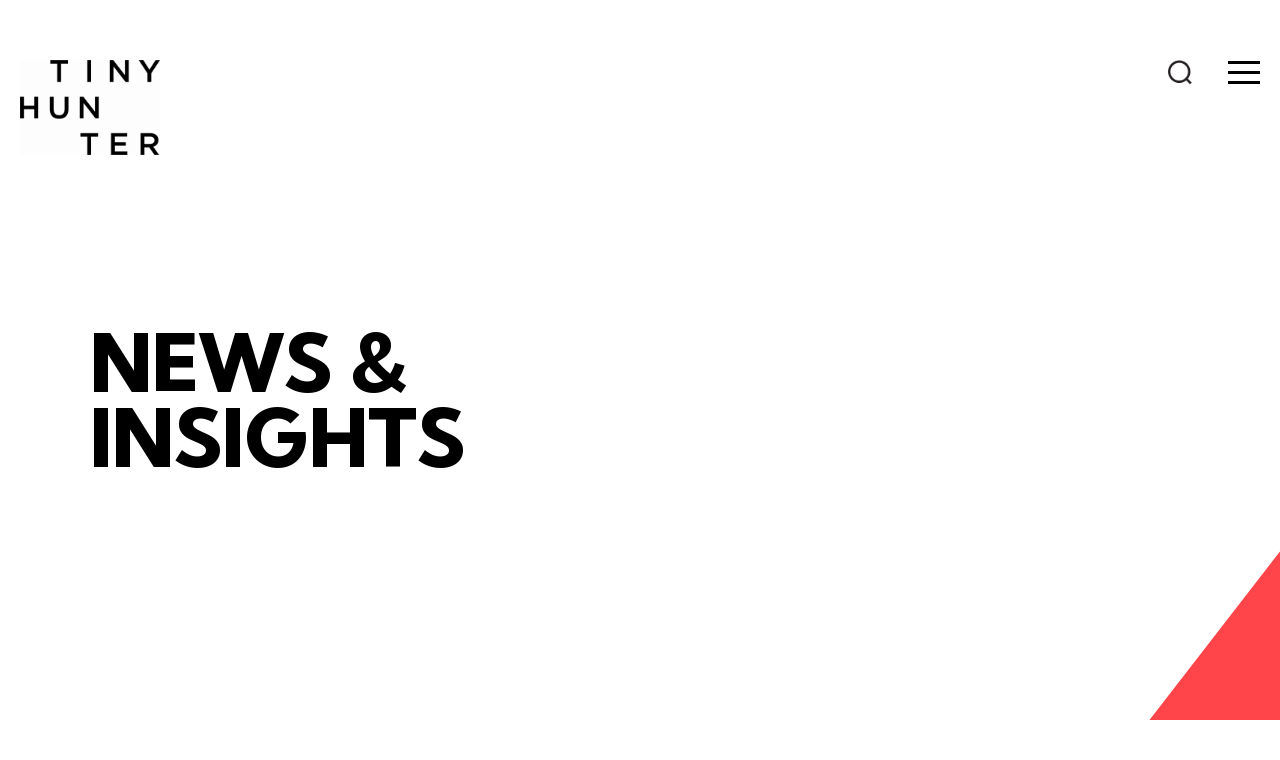

--- FILE ---
content_type: text/html; charset=UTF-8
request_url: https://tinyhunter.com.au/category/design/page/5/
body_size: 12511
content:
<!DOCTYPE html>
<!--[if lt IE 7]>      <html class="no-js lt-ie9 lt-ie8 lt-ie7"> <![endif]-->
<!--[if IE 7]>         <html class="no-js lt-ie9 lt-ie8"> <![endif]-->
<!--[if IE 8]>         <html class="no-js lt-ie9"> <![endif]-->
<!--[if gt IE 8]><!-->
<html class="no-js" lang="en-AU">
<!--<![endif]-->

<head>
    <meta http-equiv="Content-Type" content="text/html; charset=utf-8">

    
    <!-- Google Tag Manager -->
    <script>
    (function(w, d, s, l, i) {
        w[l] = w[l] || [];
        w[l].push({
            'gtm.start': new Date().getTime(),
            event: 'gtm.js'
        });
        var f = d.getElementsByTagName(s)[0],
            j = d.createElement(s),
            dl = l != 'dataLayer' ? '&l=' + l : '';
        j.async = true;
        j.src =
            'https://www.googletagmanager.com/gtm.js?id=' + i + dl;
        f.parentNode.insertBefore(j, f);
    })(window, document, 'script', 'dataLayer', 'GTM-NC845B8');
    </script>


    <!-- End Google Tag Manager -->
    <!-- these characters have been commented out by king kong, not sure what they were doing here, wasn't us " /> -->
    <meta http-equiv="X-UA-Compatible" content="IE=edge">
    <meta content="width=device-width,initial-scale=1.0,minimum-scale=1.0,maximum-scale=2.0,user-scalable=yes"
        name="viewport">
    <meta http-equiv="Cache-Control" content="max-age=2592000, public" />
    <link rel="pingback" href="https://tinyhunter.com.au/xmlrpc.php" />
    <link rel="shortcut icon" href="https://tinyhunter.com.au/wp-content/themes/tinyhunter/favicon.ico?vf" type="image/x-icon" />
    <link rel="apple-touch-icon" sizes="57x57"
        href="https://tinyhunter.com.au/wp-content/themes/tinyhunter/images/apple-touch-icon-57x57.png" />
    <link rel="apple-touch-icon" sizes="72x72"
        href="https://tinyhunter.com.au/wp-content/themes/tinyhunter/images/apple-touch-icon-72x72.png" />
    <link rel="apple-touch-icon" sizes="114x114"
        href="https://tinyhunter.com.au/wp-content/themes/tinyhunter/images/apple-touch-icon-114x114.png" />
    <link rel="apple-touch-icon" sizes="144x144"
        href="https://tinyhunter.com.au/wp-content/themes/tinyhunter/images/apple-touch-icon-144x144.png" />
        <link rel="preconnect" href="https://fonts.googleapis.com">
    <link rel="preconnect" href="https://fonts.gstatic.com" crossorigin>
    <link href="https://fonts.googleapis.com/css2?family=Kumbh+Sans:wght@200;400;600;800&family=Lora&display=swap" rel="stylesheet">
    <meta name='robots' content='index, follow, max-image-preview:large, max-snippet:-1, max-video-preview:-1' />

	<!-- This site is optimized with the Yoast SEO plugin v26.8 - https://yoast.com/product/yoast-seo-wordpress/ -->
	<title>Design Archives | Page 5 of 9 | Tiny Hunter</title>
	<link rel="canonical" href="https://tinyhunter.com.au/category/design/page/5/" />
	<link rel="prev" href="https://tinyhunter.com.au/category/design/page/4/" />
	<link rel="next" href="https://tinyhunter.com.au/category/design/page/6/" />
	<meta property="og:locale" content="en_US" />
	<meta property="og:type" content="article" />
	<meta property="og:title" content="Design Archives | Page 5 of 9 | Tiny Hunter" />
	<meta property="og:url" content="https://tinyhunter.com.au/category/design/" />
	<meta property="og:site_name" content="Tiny Hunter" />
	<meta name="twitter:card" content="summary_large_image" />
	<script type="application/ld+json" class="yoast-schema-graph">{"@context":"https://schema.org","@graph":[{"@type":"CollectionPage","@id":"https://tinyhunter.com.au/category/design/","url":"https://tinyhunter.com.au/category/design/page/5/","name":"Design Archives | Page 5 of 9 | Tiny Hunter","isPartOf":{"@id":"https://tinyhunter.com.au/#website"},"primaryImageOfPage":{"@id":"https://tinyhunter.com.au/category/design/page/5/#primaryimage"},"image":{"@id":"https://tinyhunter.com.au/category/design/page/5/#primaryimage"},"thumbnailUrl":"https://tinyhunter.com.au/wp-content/uploads/2020/05/Is-Branding-Worth-It_Hero-scaled.jpg","inLanguage":"en-AU"},{"@type":"ImageObject","inLanguage":"en-AU","@id":"https://tinyhunter.com.au/category/design/page/5/#primaryimage","url":"https://tinyhunter.com.au/wp-content/uploads/2020/05/Is-Branding-Worth-It_Hero-scaled.jpg","contentUrl":"https://tinyhunter.com.au/wp-content/uploads/2020/05/Is-Branding-Worth-It_Hero-scaled.jpg","width":2560,"height":1466},{"@type":"WebSite","@id":"https://tinyhunter.com.au/#website","url":"https://tinyhunter.com.au/","name":"Tiny Hunter","description":"Brand Kinship","potentialAction":[{"@type":"SearchAction","target":{"@type":"EntryPoint","urlTemplate":"https://tinyhunter.com.au/?s={search_term_string}"},"query-input":{"@type":"PropertyValueSpecification","valueRequired":true,"valueName":"search_term_string"}}],"inLanguage":"en-AU"}]}</script>
	<!-- / Yoast SEO plugin. -->


<style id='wp-img-auto-sizes-contain-inline-css' type='text/css'>
img:is([sizes=auto i],[sizes^="auto," i]){contain-intrinsic-size:3000px 1500px}
/*# sourceURL=wp-img-auto-sizes-contain-inline-css */
</style>
<link rel='stylesheet' id='screen-css' href='https://tinyhunter.com.au/wp-content/themes/tinyhunter/css/site.css?ver=9' type='text/css' media='screen' />
<style id='wp-block-library-inline-css' type='text/css'>
:root{--wp-block-synced-color:#7a00df;--wp-block-synced-color--rgb:122,0,223;--wp-bound-block-color:var(--wp-block-synced-color);--wp-editor-canvas-background:#ddd;--wp-admin-theme-color:#007cba;--wp-admin-theme-color--rgb:0,124,186;--wp-admin-theme-color-darker-10:#006ba1;--wp-admin-theme-color-darker-10--rgb:0,107,160.5;--wp-admin-theme-color-darker-20:#005a87;--wp-admin-theme-color-darker-20--rgb:0,90,135;--wp-admin-border-width-focus:2px}@media (min-resolution:192dpi){:root{--wp-admin-border-width-focus:1.5px}}.wp-element-button{cursor:pointer}:root .has-very-light-gray-background-color{background-color:#eee}:root .has-very-dark-gray-background-color{background-color:#313131}:root .has-very-light-gray-color{color:#eee}:root .has-very-dark-gray-color{color:#313131}:root .has-vivid-green-cyan-to-vivid-cyan-blue-gradient-background{background:linear-gradient(135deg,#00d084,#0693e3)}:root .has-purple-crush-gradient-background{background:linear-gradient(135deg,#34e2e4,#4721fb 50%,#ab1dfe)}:root .has-hazy-dawn-gradient-background{background:linear-gradient(135deg,#faaca8,#dad0ec)}:root .has-subdued-olive-gradient-background{background:linear-gradient(135deg,#fafae1,#67a671)}:root .has-atomic-cream-gradient-background{background:linear-gradient(135deg,#fdd79a,#004a59)}:root .has-nightshade-gradient-background{background:linear-gradient(135deg,#330968,#31cdcf)}:root .has-midnight-gradient-background{background:linear-gradient(135deg,#020381,#2874fc)}:root{--wp--preset--font-size--normal:16px;--wp--preset--font-size--huge:42px}.has-regular-font-size{font-size:1em}.has-larger-font-size{font-size:2.625em}.has-normal-font-size{font-size:var(--wp--preset--font-size--normal)}.has-huge-font-size{font-size:var(--wp--preset--font-size--huge)}.has-text-align-center{text-align:center}.has-text-align-left{text-align:left}.has-text-align-right{text-align:right}.has-fit-text{white-space:nowrap!important}#end-resizable-editor-section{display:none}.aligncenter{clear:both}.items-justified-left{justify-content:flex-start}.items-justified-center{justify-content:center}.items-justified-right{justify-content:flex-end}.items-justified-space-between{justify-content:space-between}.screen-reader-text{border:0;clip-path:inset(50%);height:1px;margin:-1px;overflow:hidden;padding:0;position:absolute;width:1px;word-wrap:normal!important}.screen-reader-text:focus{background-color:#ddd;clip-path:none;color:#444;display:block;font-size:1em;height:auto;left:5px;line-height:normal;padding:15px 23px 14px;text-decoration:none;top:5px;width:auto;z-index:100000}html :where(.has-border-color){border-style:solid}html :where([style*=border-top-color]){border-top-style:solid}html :where([style*=border-right-color]){border-right-style:solid}html :where([style*=border-bottom-color]){border-bottom-style:solid}html :where([style*=border-left-color]){border-left-style:solid}html :where([style*=border-width]){border-style:solid}html :where([style*=border-top-width]){border-top-style:solid}html :where([style*=border-right-width]){border-right-style:solid}html :where([style*=border-bottom-width]){border-bottom-style:solid}html :where([style*=border-left-width]){border-left-style:solid}html :where(img[class*=wp-image-]){height:auto;max-width:100%}:where(figure){margin:0 0 1em}html :where(.is-position-sticky){--wp-admin--admin-bar--position-offset:var(--wp-admin--admin-bar--height,0px)}@media screen and (max-width:600px){html :where(.is-position-sticky){--wp-admin--admin-bar--position-offset:0px}}
/*wp_block_styles_on_demand_placeholder:697409d938f18*/
/*# sourceURL=wp-block-library-inline-css */
</style>
<style id='classic-theme-styles-inline-css' type='text/css'>
/*! This file is auto-generated */
.wp-block-button__link{color:#fff;background-color:#32373c;border-radius:9999px;box-shadow:none;text-decoration:none;padding:calc(.667em + 2px) calc(1.333em + 2px);font-size:1.125em}.wp-block-file__button{background:#32373c;color:#fff;text-decoration:none}
/*# sourceURL=/wp-includes/css/classic-themes.min.css */
</style>
<script type="text/javascript" src="https://tinyhunter.com.au/wp-content/themes/tinyhunter/js/jquery.js?ver=1" id="jquery-js"></script>
<script type="text/javascript" src="https://tinyhunter.com.au/wp-content/themes/tinyhunter/js/min/plugins.min.js?ver=2" id="plugins-js"></script>
<link rel="https://api.w.org/" href="https://tinyhunter.com.au/wp-json/" /><link rel="alternate" title="JSON" type="application/json" href="https://tinyhunter.com.au/wp-json/wp/v2/categories/16" /><!-- start Simple Custom CSS and JS -->
<meta name="google-site-verification" content="HYilMA4kAZ0W5Eeh0pFdLyRLFadVg1o_5FAE-aelSN0" />
<script type="application/ld+json">
{
"@context": "http://schema.org",
"@type": "LocalBusiness",
"description": "Creative Branding Agency in Sydney.",
"name": "Tiny Hunter",
"telephone": "0293-600-099",
"image": "https://tinyhunter.com.au/wp-content/themes/tinyhunter/images/logo.png",
"address": {
"@type": "PostalAddress",
"addressLocality": "Sydney",
"addressRegion": "NSW",
"postalCode":"2015",
"streetAddress": "Building 12, 41-43 Bourke Road"
},
"openingHours": "Mo,Tu,We,Th,Fr 09:00-17:30",
"geo": {
"@type": "GeoCoordinates",
"latitude": "-33.911602",
"longitude": "151.193857"
},
 "aggregateRating": {
    "@type": "AggregateRating",
    "ratingValue": "5",
    "reviewCount": "1"
  },
"sameAs" : [ "https://www.instagram.com/wearetinyhunter/",
"https://twitter.com/wearetinyhunter",
"https://www.linkedin.com/company/tinyhunter"]
}
</script>
<script type="application/ld+json">
{ 
  "@context": "http://schema.org", 
  "@type": "WebSite", 
  "url": "https://tinyhunter.com.au/", 
  "name": "Tiny Hunter",
  "description": "Creative Branding Agency in Sydney.",
  "potentialAction": { 
    "@type": "SearchAction", 
    "target": "https://tinyhunter.com.au/?s={search_term}", 
    "query-input": "required name=search_term" } 
    }
</script>
<!-- end Simple Custom CSS and JS -->

<link rel='stylesheet' id='4255-css' href='//tinyhunter.com.au/wp-content/uploads/custom-css-js/4255.css?v=9478' type="text/css" media='all' />
<link rel="icon" href="https://tinyhunter.com.au/wp-content/uploads/2024/01/cropped-TH-favicon2-32x32.png" sizes="32x32" />
<link rel="icon" href="https://tinyhunter.com.au/wp-content/uploads/2024/01/cropped-TH-favicon2-192x192.png" sizes="192x192" />
<link rel="apple-touch-icon" href="https://tinyhunter.com.au/wp-content/uploads/2024/01/cropped-TH-favicon2-180x180.png" />
<meta name="msapplication-TileImage" content="https://tinyhunter.com.au/wp-content/uploads/2024/01/cropped-TH-favicon2-270x270.png" />

    <meta name="google-site-verification" content="H4__jY3XhN-BQdJnjPIL26-RgPbq88fxgcir7bcVGWY" />

</head>

<body class="archive paged category category-design category-16 paged-5 category-paged-5 wp-theme-tinyhunter">

    <div id="site">

        <!-- Google Tag Manager (noscript) -->
        <noscript><iframe src="https://www.googletagmanager.com/ns.html?id=GTM-NC845B8" height="0" width="0"
                style="display:none;visibility:hidden"></iframe></noscript>
        <!-- End Google Tag Manager (noscript) --><div class="mobile-nav-w" aria-expanded="false">
    <div class="mobile-nav">
        <ul id="mobileMenu" class="mobile-menu-i"><li id="menu-item-10839" class="menu-item menu-item-type-custom menu-item-object-custom menu-item-has-children menu-item-10839"><a href="#about">About</a>
<ul class="sub-menu">
	<li id="menu-item-1049" class="menu-item menu-item-type-post_type menu-item-object-page menu-item-1049"><a href="https://tinyhunter.com.au/about/">Who we are</a></li>
	<li id="menu-item-3087" class="menu-item menu-item-type-post_type menu-item-object-page menu-item-3087"><a href="https://tinyhunter.com.au/awards/">Our Awards</a></li>
	<li id="menu-item-234" class="menu-item menu-item-type-post_type menu-item-object-page menu-item-234"><a href="https://tinyhunter.com.au/our-clients/">Our Clients</a></li>
	<li id="menu-item-237" class="menu-item menu-item-type-post_type menu-item-object-page menu-item-237"><a href="https://tinyhunter.com.au/brand-kinship/">Our Brand Kinship Process</a></li>
</ul>
</li>
<li id="menu-item-232" class="menu-item menu-item-type-post_type menu-item-object-page menu-item-232"><a href="https://tinyhunter.com.au/services/">Services</a></li>
<li id="menu-item-231" class="menu-item menu-item-type-post_type menu-item-object-page menu-item-231"><a href="https://tinyhunter.com.au/work/">Work</a></li>
<li id="menu-item-233" class="menu-item menu-item-type-post_type menu-item-object-page current_page_parent menu-item-233"><a href="https://tinyhunter.com.au/blog/">News &#038; Insights</a></li>
<li id="menu-item-3280" class="menu-item menu-item-type-post_type menu-item-object-page menu-item-3280"><a href="https://tinyhunter.com.au/branding-before-breakfast-series/">Branding Before Breakfast</a></li>
<li id="menu-item-235" class="menu-item menu-item-type-post_type menu-item-object-page menu-item-235"><a href="https://tinyhunter.com.au/contact/">Contact</a></li>
</ul>    </div>
    <div class="mobile-overlay"></div>
</div>

<div class="header-w">
    <div class="header">
        <a href='/' class="logo"><img src="https://tinyhunter.com.au/wp-content/themes/tinyhunter/images/tinyhunter-logo-ani.gif"
                alt="Tiny Hunter" /></a>

                <div class="menu-w">
            <button id="menuM" class="hamburger hamburger--spring hamburger--collapse" type="button" aria-label="Toggle main menu" aria-controls="navigation">
                <span class="hamburger-box">
                    <span class="hamburger-inner"></span>
                </span>
            </button>
        </div>
        <div class="search-btn"></div>
        <div class="search-form">
            <form method="get" id="searchform" autocomplete="off" action="https://tinyhunter.com.au/">
                <input type="text" name="s" id="s" placeholder="What are you looking for?" />
            </form>
        </div>
        
    </div>
</div>
<div class="banner-w-w">
    <div class="banner-w">
        <div class="banner">
            <div class="banner-highlight">
                <h1>news &amp; insights</h1>
                <p> </p>
            </div>

        </div>
        <div class="icon">
            <svg viewBox="0 0 47 46" version="1.1" xmlns="http://www.w3.org/2000/svg"
                xmlns:xlink="http://www.w3.org/1999/xlink">
                <g id="Page-1" stroke="none" stroke-width="1" fill="none" fill-rule="evenodd">
                    <g id="shape-1" transform="translate(0.000000, 0.000000)">
                        <polygon id="Fill-1" fill="#FF444A"
                            points="33.7149 6.1047 3.6979 44.9007 19.6309 44.9007 32.6609 28.0527 32.6629 44.9007 45.7639 44.9007 45.7639 6.1047">
                        </polygon>
                        <path
                            d="M0,45.891 L46.768,45.891 L46.768,0 L0,0 L0,45.891 Z M1,44.891 L45.768,44.891 L45.768,1 L1,1 L1,44.891 Z"
                            id="Fill-2"></path>
                    </g>
                </g>
            </svg>
        </div>

    </div>
    <div class="sub-banner-w">

                
        <div class="sub-banner-i-w">
            <div class="browse-w">
                <span>BROWSE</span>
                <div class="browse">
                    <a href="/blog">All</a>
                                                            <a href="/category/awards">Awards</a>
                                                            <a href="/category/brand">Brand Articles</a>
                                                            <a href="/category/branding-before-breakfast">Branding Before Breakfast</a>
                                                            <a href="/category/digital">Digital</a>
                                                            <a href="/category/marketing">Marketing</a>
                                                            <a href="/category/packaging">Packaging</a>
                                                            <a href="/category/studio-news">Studio News</a>
                                    </div>
            </div>
            <div class="sub-banner with-image"
                style="background: url(https://tinyhunter.com.au/wp-content/uploads/2025/09/TH-202509-Better-Future-Award-Wins-banner.jpg) center center no-repeat; background-size: cover;"
                title="https://tinyhunter.com.au/tiny-hunter-wins-sydney-design-awards-2025/"><img class="sub-banner-img"
                    src="https://tinyhunter.com.au/wp-content/uploads/2025/09/TH-202509-Better-Future-Award-Wins-banner.jpg" /></div>
        </div>

    </div>
</div>

<div class="body-w archive-page">
    <div class="body">
        <div class="blog-col">
            <h2>Tiny Hunter wins gold and silver at the Better Future Design Awards Sydney 2025</h2>
        </div>
        <div class="blog-col content">
            <p>Tiny Hunter is honoured to be recognised at the Better Future Sydney Design Awards 2025 with three wins, off the back of our two silver wins at the prestigious Graphis Design Awards 2025. We’ve taken home a Gold award for&hellip;</p>
            <p><a href="https://tinyhunter.com.au/tiny-hunter-wins-sydney-design-awards-2025/" class="read-more">read more</a></p>
        </div>
    </div>
</div>


<div class="archive-w">
    <div class="archive">
        
        
                        
        <div class="article offset-article-1">
                        <a href="https://tinyhunter.com.au/is-branding-worth-it/"><img src="https://tinyhunter.com.au/wp-content/uploads/2020/05/Is-Branding-Worth-It_Thumb-340x220.jpg" alt="Is branding worth it?"></a>
            <a href="https://tinyhunter.com.au/is-branding-worth-it/">
                <h5>Is branding worth it?</h5>
            </a>
            <a href="https://tinyhunter.com.au/is-branding-worth-it/" class="read-more">read more</a>
        </div>
                
        <div class="article offset-article-2">
                        <a href="https://tinyhunter.com.au/does-this-bring-you-joy/"><img src="https://tinyhunter.com.au/wp-content/uploads/2019/07/Ep-18-BBB-WEB-EDM-thumbnail-340x190-1.jpg" alt="Does this bring you joy?"></a>
            <a href="https://tinyhunter.com.au/does-this-bring-you-joy/">
                <h5>Does this bring you joy?</h5>
            </a>
            <a href="https://tinyhunter.com.au/does-this-bring-you-joy/" class="read-more">read more</a>
        </div>
                
        <div class="article offset-article-3">
                        <a href="https://tinyhunter.com.au/template-versus-custom-built-websites/"><img src="https://tinyhunter.com.au/wp-content/uploads/2019/07/Blog-images_July-19_Template-vs-Custom-Build_thumb.jpg" alt="Template based versus custom-built websites"></a>
            <a href="https://tinyhunter.com.au/template-versus-custom-built-websites/">
                <h5>Template based versus custom-built websites</h5>
            </a>
            <a href="https://tinyhunter.com.au/template-versus-custom-built-websites/" class="read-more">read more</a>
        </div>
                
        <div class="article offset-article-4">
                        <a href="https://tinyhunter.com.au/dont-listen-to-mum/"><img src="https://tinyhunter.com.au/wp-content/uploads/2019/07/Ep-17-BBB-WEB-EDM-thumbnail-340x190-1.jpg" alt="Don&#8217;t listen to Mum"></a>
            <a href="https://tinyhunter.com.au/dont-listen-to-mum/">
                <h5>Don&#8217;t listen to Mum</h5>
            </a>
            <a href="https://tinyhunter.com.au/dont-listen-to-mum/" class="read-more">read more</a>
        </div>
                
        <div class="article offset-article-5">
                        <a href="https://tinyhunter.com.au/tiny-hunters-emma-scott-announced-as-agda-mentor/"><img src="https://tinyhunter.com.au/wp-content/uploads/2019/07/Blog-images_July-19_Emma-AGDA-mentor_thumb.jpg" alt="Tiny Hunter&#8217;s Emma Scott announced as AGDA mentor"></a>
            <a href="https://tinyhunter.com.au/tiny-hunters-emma-scott-announced-as-agda-mentor/">
                <h5>Tiny Hunter&#8217;s Emma Scott announced as AGDA mentor</h5>
            </a>
            <a href="https://tinyhunter.com.au/tiny-hunters-emma-scott-announced-as-agda-mentor/" class="read-more">read more</a>
        </div>
                
        <div class="article offset-article-6">
                        <a href="https://tinyhunter.com.au/lets-talk-about-smurfs/"><img src="https://tinyhunter.com.au/wp-content/uploads/2019/06/Ep-16-BBB-WEB-EDM-thumbnail-340x190-1.jpg" alt="Let&#8217;s talk about Smurfs"></a>
            <a href="https://tinyhunter.com.au/lets-talk-about-smurfs/">
                <h5>Let&#8217;s talk about Smurfs</h5>
            </a>
            <a href="https://tinyhunter.com.au/lets-talk-about-smurfs/" class="read-more">read more</a>
        </div>
                
        <div class="article offset-article-7">
                        <a href="https://tinyhunter.com.au/stalker-alert/"><img src="https://tinyhunter.com.au/wp-content/uploads/2019/06/Ep-15-BBB-WEB-EDM-thumbnail-340x190-1.jpg" alt="Stalker alert"></a>
            <a href="https://tinyhunter.com.au/stalker-alert/">
                <h5>Stalker alert</h5>
            </a>
            <a href="https://tinyhunter.com.au/stalker-alert/" class="read-more">read more</a>
        </div>
                
        <div class="article offset-article-8">
                        <a href="https://tinyhunter.com.au/bringing-value-to-your-values/"><img src="https://tinyhunter.com.au/wp-content/uploads/2019/06/Ep-14-BBB-WEB-EDM-thumbnail-340x190-1.jpg" alt="Bringing value to your values"></a>
            <a href="https://tinyhunter.com.au/bringing-value-to-your-values/">
                <h5>Bringing value to your values</h5>
            </a>
            <a href="https://tinyhunter.com.au/bringing-value-to-your-values/" class="read-more">read more</a>
        </div>
                
        <div class="article offset-article-9">
                        <a href="https://tinyhunter.com.au/nobody-likes-to-be-talked-at/"><img src="https://tinyhunter.com.au/wp-content/uploads/2019/06/Ep-13-BBB-WEB-EDM-thumbnail-340x190-1.jpg" alt="Nobody likes to be talked at"></a>
            <a href="https://tinyhunter.com.au/nobody-likes-to-be-talked-at/">
                <h5>Nobody likes to be talked at</h5>
            </a>
            <a href="https://tinyhunter.com.au/nobody-likes-to-be-talked-at/" class="read-more">read more</a>
        </div>
                
        
	<nav class="navigation pagination" aria-label="Posts pagination">
		<h2 class="screen-reader-text">Posts pagination</h2>
		<div class="nav-links"><a class="prev page-numbers" href="https://tinyhunter.com.au/category/design/page/4/">‹ previous</a>
<a class="page-numbers" href="https://tinyhunter.com.au/category/design/">1</a>
<a class="page-numbers" href="https://tinyhunter.com.au/category/design/page/2/">2</a>
<a class="page-numbers" href="https://tinyhunter.com.au/category/design/page/3/">3</a>
<a class="page-numbers" href="https://tinyhunter.com.au/category/design/page/4/">4</a>
<span aria-current="page" class="page-numbers current">5</span>
<a class="page-numbers" href="https://tinyhunter.com.au/category/design/page/6/">6</a>
<a class="page-numbers" href="https://tinyhunter.com.au/category/design/page/7/">7</a>
<a class="page-numbers" href="https://tinyhunter.com.au/category/design/page/8/">8</a>
<a class="page-numbers" href="https://tinyhunter.com.au/category/design/page/9/">9</a>
<a class="next page-numbers" href="https://tinyhunter.com.au/category/design/page/6/">next ›</a></div>
	</nav>

        <!-- START King Kong Content -->
        <div class="kk-content"></div>
        <!-- END King Kong Content -->

    </div>
</div>



        <div class="contact-footer-w offset-contact-footer-alt">
            <div class="contact-footer">
                <div class="title-content">
                    <h2><span>be inspired</span></h2>
                    <p>Receive news and branding best practices</p>
                </div>
                
<div class="wpcf7 no-js" id="wpcf7-f1447-o1" lang="en-US" dir="ltr" data-wpcf7-id="1447">
<div class="screen-reader-response"><p role="status" aria-live="polite" aria-atomic="true"></p> <ul></ul></div>
<form action="/category/design/page/5/#wpcf7-f1447-o1" method="post" class="wpcf7-form init custom" aria-label="Contact form" novalidate="novalidate" data-status="init">
<fieldset class="hidden-fields-container"><input type="hidden" name="_wpcf7" value="1447" /><input type="hidden" name="_wpcf7_version" value="6.1.4" /><input type="hidden" name="_wpcf7_locale" value="en_US" /><input type="hidden" name="_wpcf7_unit_tag" value="wpcf7-f1447-o1" /><input type="hidden" name="_wpcf7_container_post" value="0" /><input type="hidden" name="_wpcf7_posted_data_hash" value="" /><input type="hidden" name="_wpcf7dtx_version" value="5.0.4" /><input type="hidden" name="_wpcf7_recaptcha_response" value="" />
</fieldset>
<div class="form-w">
<div class="input-w"><span class="wpcf7-form-control-wrap" data-name="fullname"><input size="40" maxlength="400" class="wpcf7-form-control wpcf7-text wpcf7-validates-as-required" id="name" aria-required="true" aria-invalid="false" placeholder="Name" value="" type="text" name="fullname" /></span></div>
<div class="input-w"><span class="wpcf7-form-control-wrap" data-name="emailaddress"><input size="40" maxlength="400" class="wpcf7-form-control wpcf7-email wpcf7-validates-as-required wpcf7-text wpcf7-validates-as-email" aria-required="true" aria-invalid="false" placeholder="Email" value="" type="email" name="emailaddress" /></span></div>
<div class="input-w"><span class="wpcf7-form-control-wrap utm_source" data-name="utm_source"><input type="hidden" name="utm_source" class="wpcf7-form-control wpcf7-hidden wpcf7dtx wpcf7dtx-hidden" aria-invalid="false" value="https://www.tinyhunter.com.au/category/design/page/5/"></span></div>
<div class="input-w center-input"><button class="btn">SIGN UP</button></div>
</div><div class="wpcf7-response-output" aria-hidden="true"></div>
</form>
</div>

            </div>
        </div>
    
    
    <div class="footer-w">
        <div class="footer">
            <div class="col">
                <ul id="footerList" class="footer-navigation"><li id="menu-item-245" class="menu-item menu-item-type-post_type menu-item-object-page menu-item-has-children menu-item-245"><a href="https://tinyhunter.com.au/about/">About</a>
<ul class="sub-menu">
	<li id="menu-item-10858" class="menu-item menu-item-type-post_type menu-item-object-page menu-item-10858"><a href="https://tinyhunter.com.au/about/">Who We Are</a></li>
	<li id="menu-item-3282" class="menu-item menu-item-type-post_type menu-item-object-page menu-item-3282"><a href="https://tinyhunter.com.au/awards/">Our Awards</a></li>
	<li id="menu-item-243" class="menu-item menu-item-type-post_type menu-item-object-page menu-item-243"><a href="https://tinyhunter.com.au/our-clients/">Our Clients</a></li>
	<li id="menu-item-246" class="menu-item menu-item-type-post_type menu-item-object-page menu-item-246"><a href="https://tinyhunter.com.au/brand-kinship/">Our Brand Kinship Process</a></li>
</ul>
</li>
<li id="menu-item-241" class="menu-item menu-item-type-post_type menu-item-object-page menu-item-has-children menu-item-241"><a href="https://tinyhunter.com.au/services/">Services</a>
<ul class="sub-menu">
	<li id="menu-item-10195" class="menu-item menu-item-type-post_type menu-item-object-services menu-item-10195"><a href="https://tinyhunter.com.au/services/brand-audit/">Brand Audit</a></li>
	<li id="menu-item-252" class="menu-item menu-item-type-post_type menu-item-object-services menu-item-252"><a href="https://tinyhunter.com.au/services/brand-strategy-sydney/">Brand Strategy</a></li>
	<li id="menu-item-251" class="menu-item menu-item-type-post_type menu-item-object-services menu-item-251"><a href="https://tinyhunter.com.au/services/brand-identity-design-sydney/">Brand Identity</a></li>
	<li id="menu-item-249" class="menu-item menu-item-type-post_type menu-item-object-services menu-item-249"><a href="https://tinyhunter.com.au/services/brand-marketing-consultants-sydney/">Brand Experience</a></li>
	<li id="menu-item-250" class="menu-item menu-item-type-post_type menu-item-object-services menu-item-250"><a href="https://tinyhunter.com.au/services/employer-branding/">Brand Engagement</a></li>
</ul>
</li>
</ul>
            </div>
            <div class="col">
                <ul id="footerList" class="footer-navigation"><li id="menu-item-10854" class="menu-item menu-item-type-post_type menu-item-object-page menu-item-10854"><a href="https://tinyhunter.com.au/work/">Work</a></li>
<li id="menu-item-10855" class="menu-item menu-item-type-post_type menu-item-object-page current_page_parent menu-item-10855"><a href="https://tinyhunter.com.au/blog/">News &#038; Insights</a></li>
<li id="menu-item-10856" class="menu-item menu-item-type-post_type menu-item-object-page menu-item-10856"><a href="https://tinyhunter.com.au/branding-before-breakfast-series/">Branding Before Breakfast</a></li>
<li id="menu-item-10857" class="menu-item menu-item-type-post_type menu-item-object-page menu-item-10857"><a href="https://tinyhunter.com.au/contact/">Contact</a></li>
</ul>                <div>&nbsp;</div>
                <ul class="social">
                    <li><a href="#subModal" class="sub-form-pop">SIGN UP TO OUR
                            NEWS</a></li>
                </ul>
                <ul id="socialList" class="social"><li id="menu-item-261" class="menu-item menu-item-type-custom menu-item-object-custom menu-item-261"><a target="_blank" href="https://www.instagram.com/wearetinyhunter/">INSTAGRAM</a></li>
<li id="menu-item-262" class="menu-item menu-item-type-custom menu-item-object-custom menu-item-262"><a target="_blank" href="http://www.linkedin.com/company/tinyhunter">LINKEDIN</a></li>
<li id="menu-item-260" class="menu-item menu-item-type-custom menu-item-object-custom menu-item-260"><a target="_blank" href="https://www.youtube.com/channel/UCFczYbmn_9k1P5BXzVTXP1g">YOUTUBE</a></li>
</ul>                            </div>

            <div class="col">
                                <p><a href="tel:+61 2 9360 0099">+61 2 9360 0099</a></p>
            </div>
        </div>
    </div>
    
    <div class="post-footer-w">
        <div class="post-footer">
            &copy; Tiny Hunter 2026 <a href="/privacy">Privacy</a>
        </div>
    </div>
    <div class="post-footer-row">
        <div class="logo-row" id="contentTxdZNlcalF">
    <div class="logo-row-container">
        <div class="logo-row-item">As&nbsp;Featured&nbsp;In</div>
        <div class="logo-row-item"><img src="https://tinyhunter.com.au/wp-content/themes/tinyhunter/images/media-logos/Ad-News.png" alt="AdNews" /></div>
        <div class="logo-row-item"><img src="https://tinyhunter.com.au/wp-content/themes/tinyhunter/images/media-logos/bandt.jpg" alt="B&amp;T" /></div>
        <div class="logo-row-item"><img src="https://tinyhunter.com.au/wp-content/themes/tinyhunter/images/media-logos/Mumbrella.jpg" alt="Mumbrella" /></div>
        <div class="logo-row-item"><img src="https://tinyhunter.com.au/wp-content/themes/tinyhunter/images/media-logos/BRW.jpg" alt="BRW" /></div>
        <div class="logo-row-item"><img src="https://tinyhunter.com.au/wp-content/themes/tinyhunter/images/media-logos/Dynamic-Business.png" alt="Dynamic Business" /></div>
        <div class="logo-row-item"><img src="https://tinyhunter.com.au/wp-content/themes/tinyhunter/images/media-logos/packaging-news.jpg" alt="Packaging News" /></div>
        <div class="logo-row-item"><img src="https://tinyhunter.com.au/wp-content/themes/tinyhunter/images/media-logos/Smart-Company.jpg" alt="Smart Company" /></div>
    </div>
</div>
<style>
@media(min-width: 1000px) {
#contentTxdZNlcalF {
    transform: translateY(25%);
	transition-duration: 1s;
	opacity: 0;
}

#contentTxdZNlcalF.active {
    transform: translateY(0);
    transition-duration: 1s;
    opacity: 1;
}
}		
</style>
<script>
    var controllerTxdZNlcalF = new ScrollMagic.Controller({globalSceneOptions: {triggerHook: "onEnter", duration: "400%"}});
    var offsetTxdZNlcalF = new ScrollMagic.Scene({triggerElement: "#contentTxdZNlcalF"}).setClassToggle("#contentTxdZNlcalF","active").addTo(controllerTxdZNlcalF);
</script>    </div>


    <a href="#brandModal" class="sub-form-pop" id="invokeBrand"
       style="display: none;"></a>
    <div id="brandModal" class="mfp-hide white-popup-block">
        <div class="subscribe-confirm-w">
            <div id="closeModal"></div>
            <div class="contact-footer-w">
                <div class="contact-footer">
                    <div class="title-content">
                        <p>Enter your details to receive the State of Business Branding 2026 report straight to your inbox.</p>
                    </div>
                    
<div class="wpcf7 no-js" id="wpcf7-f10862-o2" lang="en-US" dir="ltr" data-wpcf7-id="10862">
<div class="screen-reader-response"><p role="status" aria-live="polite" aria-atomic="true"></p> <ul></ul></div>
<form action="/category/design/page/5/#wpcf7-f10862-o2" method="post" class="wpcf7-form init custom" aria-label="Contact form" novalidate="novalidate" data-status="init">
<fieldset class="hidden-fields-container"><input type="hidden" name="_wpcf7" value="10862" /><input type="hidden" name="_wpcf7_version" value="6.1.4" /><input type="hidden" name="_wpcf7_locale" value="en_US" /><input type="hidden" name="_wpcf7_unit_tag" value="wpcf7-f10862-o2" /><input type="hidden" name="_wpcf7_container_post" value="0" /><input type="hidden" name="_wpcf7_posted_data_hash" value="" /><input type="hidden" name="_wpcf7dtx_version" value="5.0.4" /><input type="hidden" name="_wpcf7_recaptcha_response" value="" />
</fieldset>
<div class="form-w">
<div class="input-w"><span class="wpcf7-form-control-wrap" data-name="fullname"><input size="40" maxlength="400" class="wpcf7-form-control wpcf7-text wpcf7-validates-as-required" aria-required="true" aria-invalid="false" placeholder="Name" value="" type="text" name="fullname" /></span></div>
<div class="input-w"><span class="wpcf7-form-control-wrap" data-name="emailaddress"><input size="40" maxlength="400" class="wpcf7-form-control wpcf7-email wpcf7-validates-as-required wpcf7-text wpcf7-validates-as-email" aria-required="true" aria-invalid="false" placeholder="Email" value="" type="email" name="emailaddress" /></span></div>
<div class="input-w"><span class="wpcf7-form-control-wrap" data-name="company"><input size="40" maxlength="400" class="wpcf7-form-control wpcf7-text" aria-invalid="false" placeholder="Company" value="" type="text" name="company" /></span></div>
<div class="input-w"><span class="wpcf7-form-control-wrap" data-name="role"><select class="wpcf7-form-control wpcf7-select" aria-invalid="false" name="role"><option value="">Role</option><option value="Founder">Founder</option><option value="CEO/COO/Managing Director">CEO/COO/Managing Director</option><option value="CMO">CMO</option><option value="Brand Manager">Brand Manager</option><option value="Marketing Director/Manager">Marketing Director/Manager</option><option value="HR Director/Manager">HR Director/Manager</option><option value="Sales Director/ Manager">Sales Director/ Manager</option><option value="Other">Other</option></select></span></div>
<div class="input-w"><span class="wpcf7-form-control-wrap" data-name="industry"><select class="wpcf7-form-control wpcf7-select" aria-invalid="false" name="industry"><option value="">Industry</option><option value="FMCG">FMCG</option><option value="Professional Services">Professional Services</option><option value="Wholesale">Wholesale</option><option value="Manufacturing">Manufacturing</option><option value="Government">Government</option><option value="Retail">Retail</option><option value="Non-Profit &amp; Social Enterprise">Non-Profit &amp; Social Enterprise</option><option value="Health &amp; Wellbeing">Health &amp; Wellbeing</option><option value="Mining">Mining</option><option value="Tech">Tech</option><option value="Finance">Finance</option><option value="Other">Other</option></select></span></div>
<div class="input-w smaller"><span class="wpcf7-form-control-wrap" data-name="subscribe"><span class="wpcf7-form-control wpcf7-checkbox"><span class="wpcf7-list-item first last"><label><input type="checkbox" name="subscribe[]" value="Receive report insights, branding best practices and case studies" /><span class="wpcf7-list-item-label">Receive report insights, branding best practices and case studies</span></label></span></span></span></div>
<div class="input-w"><span class="wpcf7-form-control-wrap utm_source" data-name="utm_source"><input type="hidden" name="utm_source" class="wpcf7-form-control wpcf7-hidden wpcf7dtx wpcf7dtx-hidden" aria-invalid="false" value="https://www.tinyhunter.com.au/category/design/page/5/"></span></div>
<div class="input-w center-input"><input class="wpcf7-form-control wpcf7-submit has-spinner btn" type="submit" value="SEND" /></div>
</div><div class="wpcf7-response-output" aria-hidden="true"></div>
</form>
</div>
                </div>
            </div>
        </div>
    </div>


    <div id="brandConsultation" class="mfp-hide white-popup-block">
        <div class="subscribe-confirm-w">
            <div id="closeModal"></div>
            <div class="contact-footer-w">
                <div class="contact-footer">
                    <div class="title-content">
                        <h2><span>Ready for growth?</span></h2>

                        <p>Connect with one of our Brand Strategists.</p>

                    </div>
                    
<div class="wpcf7 no-js" id="wpcf7-f4-o3" lang="en-US" dir="ltr" data-wpcf7-id="4">
<div class="screen-reader-response"><p role="status" aria-live="polite" aria-atomic="true"></p> <ul></ul></div>
<form action="/category/design/page/5/#wpcf7-f4-o3" method="post" class="wpcf7-form init custom" aria-label="Contact form" novalidate="novalidate" data-status="init">
<fieldset class="hidden-fields-container"><input type="hidden" name="_wpcf7" value="4" /><input type="hidden" name="_wpcf7_version" value="6.1.4" /><input type="hidden" name="_wpcf7_locale" value="en_US" /><input type="hidden" name="_wpcf7_unit_tag" value="wpcf7-f4-o3" /><input type="hidden" name="_wpcf7_container_post" value="0" /><input type="hidden" name="_wpcf7_posted_data_hash" value="" /><input type="hidden" name="_wpcf7dtx_version" value="5.0.4" /><input type="hidden" name="_wpcf7_recaptcha_response" value="" />
</fieldset>
<div class="form-w">
<div class="input-w"><span class="wpcf7-form-control-wrap" data-name="fullname"><input size="40" maxlength="400" class="wpcf7-form-control wpcf7-text wpcf7-validates-as-required" aria-required="true" aria-invalid="false" placeholder="Name" value="" type="text" name="fullname" /></span></div>
<div class="input-w"><span class="wpcf7-form-control-wrap" data-name="company"><input size="40" maxlength="400" class="wpcf7-form-control wpcf7-text wpcf7-validates-as-required" aria-required="true" aria-invalid="false" placeholder="Company" value="" type="text" name="company" /></span></div>
<div class="input-w"><span class="wpcf7-form-control-wrap" data-name="phone"><input size="40" maxlength="400" class="wpcf7-form-control wpcf7-text wpcf7-validates-as-required" aria-required="true" aria-invalid="false" placeholder="Phone" value="" type="text" name="phone" /></span></div>
<div class="input-w"><span class="wpcf7-form-control-wrap" data-name="emailaddress"><input size="40" maxlength="400" class="wpcf7-form-control wpcf7-email wpcf7-validates-as-required wpcf7-text wpcf7-validates-as-email" aria-required="true" aria-invalid="false" placeholder="Email" value="" type="email" name="emailaddress" /></span></div>
<div class="input-w"><label>Message<span class="wpcf7-form-control-wrap" data-name="messagecontent"><textarea cols="40" rows="10" maxlength="2000" class="wpcf7-form-control wpcf7-textarea" aria-invalid="false" name="messagecontent"></textarea></span></label></div>
<div class="input-w"><span class="wpcf7-form-control-wrap utm_source" data-name="utm_source"><input type="hidden" name="utm_source" class="wpcf7-form-control wpcf7-hidden wpcf7dtx wpcf7dtx-hidden" aria-invalid="false" value="https://www.tinyhunter.com.au/category/design/page/5/"></span></div>
<div class="input-w center-input"><input class="wpcf7-form-control wpcf7-submit has-spinner btn" type="submit" value="SEND" /></div>
</div><div class="wpcf7-response-output" aria-hidden="true"></div>
</form>
</div>
                </div>
            </div>
        </div>
    </div>

    <a href="#subModal" class="sub-form-pop" id="invokeSub"
       style="display: none;"></a>
    <div id="subModal" class="mfp-hide white-popup-block">
        <div class="subscribe-confirm-w">
            <div id="closeModal"></div>
            <div class="contact-footer-w">
                <div class="contact-footer">
                    <div class="title-content">
                        <h2><span>be inspired</span></h2>
                        <p>Receive our monthly news and branding best
                            practices</p>
                    </div>
                    
<div class="wpcf7 no-js" id="wpcf7-f1447-o4" lang="en-US" dir="ltr" data-wpcf7-id="1447">
<div class="screen-reader-response"><p role="status" aria-live="polite" aria-atomic="true"></p> <ul></ul></div>
<form action="/category/design/page/5/#wpcf7-f1447-o4" method="post" class="wpcf7-form init custom" aria-label="Contact form" novalidate="novalidate" data-status="init">
<fieldset class="hidden-fields-container"><input type="hidden" name="_wpcf7" value="1447" /><input type="hidden" name="_wpcf7_version" value="6.1.4" /><input type="hidden" name="_wpcf7_locale" value="en_US" /><input type="hidden" name="_wpcf7_unit_tag" value="wpcf7-f1447-o4" /><input type="hidden" name="_wpcf7_container_post" value="0" /><input type="hidden" name="_wpcf7_posted_data_hash" value="" /><input type="hidden" name="_wpcf7dtx_version" value="5.0.4" /><input type="hidden" name="_wpcf7_recaptcha_response" value="" />
</fieldset>
<div class="form-w">
<div class="input-w"><span class="wpcf7-form-control-wrap" data-name="fullname"><input size="40" maxlength="400" class="wpcf7-form-control wpcf7-text wpcf7-validates-as-required" aria-required="true" aria-invalid="false" placeholder="Name" value="" type="text" name="fullname" /></span></div>
<div class="input-w"><span class="wpcf7-form-control-wrap" data-name="emailaddress"><input size="40" maxlength="400" class="wpcf7-form-control wpcf7-email wpcf7-validates-as-required wpcf7-text wpcf7-validates-as-email" aria-required="true" aria-invalid="false" placeholder="Email" value="" type="email" name="emailaddress" /></span></div>
<div class="input-w"><span class="wpcf7-form-control-wrap utm_source" data-name="utm_source"><input type="hidden" name="utm_source" class="wpcf7-form-control wpcf7-hidden wpcf7dtx wpcf7dtx-hidden" aria-invalid="false" value="https://www.tinyhunter.com.au/category/design/page/5/"></span></div>
<div class="input-w center-input"><button class="btn">SIGN UP</button></div>
</div><div class="wpcf7-response-output" aria-hidden="true"></div>
</form>
</div>
                </div>
            </div>
        </div>
    </div>

    <div id="contactFormModal" class="mfp-hide white-popup-block">
        <div class="subscribe-confirm-w">
            <div id="closeModal"></div>
            <div class="contact-footer-w">
                <div class="contact-footer">
                    <div class="title-content">

                        <h2><span>make an enquiry</span></h2>
                            <p>We are ready to discuss your business needs and
                                assess how we may be able to help</p>
                    </div>
                    
<div class="wpcf7 no-js" id="wpcf7-f168-o5" lang="en-US" dir="ltr" data-wpcf7-id="168">
<div class="screen-reader-response"><p role="status" aria-live="polite" aria-atomic="true"></p> <ul></ul></div>
<form action="/category/design/page/5/#wpcf7-f168-o5" method="post" class="wpcf7-form init custom" aria-label="Contact form" novalidate="novalidate" data-status="init">
<fieldset class="hidden-fields-container"><input type="hidden" name="_wpcf7" value="168" /><input type="hidden" name="_wpcf7_version" value="6.1.4" /><input type="hidden" name="_wpcf7_locale" value="en_US" /><input type="hidden" name="_wpcf7_unit_tag" value="wpcf7-f168-o5" /><input type="hidden" name="_wpcf7_container_post" value="0" /><input type="hidden" name="_wpcf7_posted_data_hash" value="" /><input type="hidden" name="_wpcf7dtx_version" value="5.0.4" /><input type="hidden" name="_wpcf7_recaptcha_response" value="" />
</fieldset>
<div class="form-w">
<div class="input-w"><span class="wpcf7-form-control-wrap" data-name="fullname"><input size="40" maxlength="400" class="wpcf7-form-control wpcf7-text wpcf7-validates-as-required" aria-required="true" aria-invalid="false" placeholder="Name" value="" type="text" name="fullname" /></span></div>
<div class="input-w"><span class="wpcf7-form-control-wrap" data-name="company"><input size="40" maxlength="400" class="wpcf7-form-control wpcf7-text wpcf7-validates-as-required" aria-required="true" aria-invalid="false" placeholder="Company" value="" type="text" name="company" /></span></div>
<div class="input-w"><span class="wpcf7-form-control-wrap" data-name="phone"><input size="40" maxlength="400" class="wpcf7-form-control wpcf7-text wpcf7-validates-as-required" aria-required="true" aria-invalid="false" placeholder="Phone" value="" type="text" name="phone" /></span></div>
<div class="input-w"><span class="wpcf7-form-control-wrap" data-name="emailaddress"><input size="40" maxlength="400" class="wpcf7-form-control wpcf7-email wpcf7-validates-as-required wpcf7-text wpcf7-validates-as-email" aria-required="true" aria-invalid="false" placeholder="Email" value="" type="email" name="emailaddress" /></span></div>
<div class="input-w"><label>Message<span class="wpcf7-form-control-wrap" data-name="messagecontent"><textarea cols="40" rows="10" maxlength="2000" class="wpcf7-form-control wpcf7-textarea" aria-invalid="false" name="messagecontent"></textarea></span></label></div>
<div class="input-w"><span class="wpcf7-form-control-wrap utm_source" data-name="utm_source"><input type="hidden" name="utm_source" class="wpcf7-form-control wpcf7-hidden wpcf7dtx wpcf7dtx-hidden" aria-invalid="false" value="https://www.tinyhunter.com.au/category/design/page/5/"></span></div>
<div class="input-w smaller"><span class="wpcf7-form-control-wrap" data-name="subscribe"><span class="wpcf7-form-control wpcf7-checkbox"><span class="wpcf7-list-item first last"><input type="checkbox" name="subscribe[]" value="Receive monthly news and branding best practices" /><span class="wpcf7-list-item-label">Receive monthly news and branding best practices</span></span></span></span></div>
<div class="input-w"><input class="wpcf7-form-control wpcf7-submit has-spinner btn" type="submit" value="SEND" /></div>
</div><div class="wpcf7-response-output" aria-hidden="true"></div>
</form>
</div>
                </div>
            </div>
        </div>
    </div>











<script type="speculationrules">
{"prefetch":[{"source":"document","where":{"and":[{"href_matches":"/*"},{"not":{"href_matches":["/wp-*.php","/wp-admin/*","/wp-content/uploads/*","/wp-content/*","/wp-content/plugins/*","/wp-content/themes/tinyhunter/*","/*\\?(.+)"]}},{"not":{"selector_matches":"a[rel~=\"nofollow\"]"}},{"not":{"selector_matches":".no-prefetch, .no-prefetch a"}}]},"eagerness":"conservative"}]}
</script>
<script type="text/javascript" id="site_tracking-js-extra">
/* <![CDATA[ */
var php_data = {"ac_settings":{"tracking_actid":224246843,"site_tracking_default":1},"user_email":""};
//# sourceURL=site_tracking-js-extra
/* ]]> */
</script>
<script type="text/javascript" src="https://tinyhunter.com.au/wp-content/plugins/activecampaign-subscription-forms/site_tracking.js?ver=381bd579b00a8d1b8ce4635eec807dde" id="site_tracking-js"></script>
<script type="text/javascript" src="https://tinyhunter.com.au/wp-includes/js/dist/hooks.min.js?ver=dd5603f07f9220ed27f1" id="wp-hooks-js"></script>
<script type="text/javascript" src="https://tinyhunter.com.au/wp-includes/js/dist/i18n.min.js?ver=c26c3dc7bed366793375" id="wp-i18n-js"></script>
<script type="text/javascript" id="wp-i18n-js-after">
/* <![CDATA[ */
wp.i18n.setLocaleData( { 'text direction\u0004ltr': [ 'ltr' ] } );
//# sourceURL=wp-i18n-js-after
/* ]]> */
</script>
<script type="text/javascript" src="https://tinyhunter.com.au/wp-content/plugins/contact-form-7/includes/swv/js/index.js?ver=6.1.4" id="swv-js"></script>
<script type="text/javascript" id="contact-form-7-js-translations">
/* <![CDATA[ */
( function( domain, translations ) {
	var localeData = translations.locale_data[ domain ] || translations.locale_data.messages;
	localeData[""].domain = domain;
	wp.i18n.setLocaleData( localeData, domain );
} )( "contact-form-7", {"translation-revision-date":"2024-03-18 08:28:25+0000","generator":"GlotPress\/4.0.1","domain":"messages","locale_data":{"messages":{"":{"domain":"messages","plural-forms":"nplurals=2; plural=n != 1;","lang":"en_AU"},"Error:":["Error:"]}},"comment":{"reference":"includes\/js\/index.js"}} );
//# sourceURL=contact-form-7-js-translations
/* ]]> */
</script>
<script type="text/javascript" id="contact-form-7-js-before">
/* <![CDATA[ */
var wpcf7 = {
    "api": {
        "root": "https:\/\/tinyhunter.com.au\/wp-json\/",
        "namespace": "contact-form-7\/v1"
    }
};
//# sourceURL=contact-form-7-js-before
/* ]]> */
</script>
<script type="text/javascript" src="https://tinyhunter.com.au/wp-content/plugins/contact-form-7/includes/js/index.js?ver=6.1.4" id="contact-form-7-js"></script>
<script type="text/javascript" src="https://tinyhunter.com.au/wp-content/themes/tinyhunter/js/site.js?ver=28" id="site-js"></script>
<script type="text/javascript" src="https://tinyhunter.com.au/wp-content/themes/tinyhunter/js/lite-yt-embed.js" id="lite-youtube-js"></script>
<script type="text/javascript" src="https://www.google.com/recaptcha/api.js?render=6LdZNecqAAAAAEx3C5SDgPqx88k5TQ3nFFd-t4Pv&amp;ver=3.0" id="google-recaptcha-js"></script>
<script type="text/javascript" src="https://tinyhunter.com.au/wp-includes/js/dist/vendor/wp-polyfill.min.js?ver=3.15.0" id="wp-polyfill-js"></script>
<script type="text/javascript" id="wpcf7-recaptcha-js-before">
/* <![CDATA[ */
var wpcf7_recaptcha = {
    "sitekey": "6LdZNecqAAAAAEx3C5SDgPqx88k5TQ3nFFd-t4Pv",
    "actions": {
        "homepage": "homepage",
        "contactform": "contactform"
    }
};
//# sourceURL=wpcf7-recaptcha-js-before
/* ]]> */
</script>
<script type="text/javascript" src="https://tinyhunter.com.au/wp-content/plugins/contact-form-7/modules/recaptcha/index.js?ver=6.1.4" id="wpcf7-recaptcha-js"></script>
<!-- start Simple Custom CSS and JS -->
<div id="popular-searches">
<div class="kk-footer-container"> 
<div class="kk-footer">
<ul>
<li class="kk-title">Popular Searches</li>
<li><a href="/">Creative Branding Agency</a></li>
<li><a href="/services/">Branding Services</a></li>
<li><a href="/brand-design-agency-sydney/">Brand Design Agency</a></li>
</ul>

<ul>
<li><a href="/services/brand-strategy-sydney/">Brand Strategy Agency</a></li>
<li><a href="/services/brand-marketing-consultants-sydney/">Brand Marketing Consultants</a></li>
<li><a href="/services/packaging-design-agency-sydney/">Packaging Design Agency</a></li>
<li><a href="/creative-design-agency-sydney/">Creative Design Agency</a></li>
</ul>

<ul>
<li><a href="/services/brand-identity-design-sydney/">Brand Identity & Design</a></li>
<li><a href="/corporate-branding-agency-sydney/">Corporate Branding Agency</a></li>
<li><a href="/business-branding-development-sydney/">Business Brand Development</a></li>
<li><a href="/creative-marketing-agency-sydney/">Creative Marketing Agency</a></li>
</ul>
<li id="show-links-trigger" class="menu-item menu-item-type-post_type menu-item-object-page"><a href="#read-more">Popular Searches</a></li>
<li id="hide-links-trigger" class="menu-item menu-item-type-post_type menu-item-object-page"><a href="#read-more">Hide Popular Searches</a></li>
</div>
</div>
</div>


<script>
  (function($) {
$('#show-more').click(function(e) {
	$('#read-more').toggle();
	$('#show-more').toggle();
});
$('#hide-less').click(function(e) {
	$('#read-more').toggle();
	$('#show-more').toggle();
});
    
    $('#show-links-trigger').click(function(e) {
	$('#popular-searches').toggle();
	$('#show-links-trigger').toggle();
    $('#hide-links-trigger').toggle();
});
$('#hide-links-trigger').click(function(e) {
	$('#popular-searches').toggle();
	$('#show-links-trigger').toggle();
	$('#hide-links-trigger').toggle();
});

$("#show-links-trigger").appendTo("#footerList");
$("#hide-links-trigger").appendTo("#footerList");
$("#popular-searches").appendTo(".footer-w");
    
document.addEventListener( 'wpcf7mailsent', function( event ) {
  console.log('sent');
    ga( 'send', 'event', 'Contact Form', 'submit' );
}, false );

    
})( jQuery );
</script><!-- end Simple Custom CSS and JS -->
</div>
<style>.grecaptcha-badge { visibility: hidden; }</style>
<script>
    (function(e,t,o,n,p,r,i){e.visitorGlobalObjectAlias=n;e[e.visitorGlobalObjectAlias]=e[e.visitorGlobalObjectAlias]||function(){(e[e.visitorGlobalObjectAlias].q=e[e.visitorGlobalObjectAlias].q||[]).push(arguments)};e[e.visitorGlobalObjectAlias].l=(new Date).getTime();r=t.createElement("script");r.src=o;r.async=true;i=t.getElementsByTagName("script")[0];i.parentNode.insertBefore(r,i)})(window,document,"https://diffuser-cdn.app-us1.com/diffuser/diffuser.js","vgo");
    vgo('setAccount', '224246843');
    vgo('setTrackByDefault', true);

    vgo('process');
</script>
</body>
</html>

--- FILE ---
content_type: text/html; charset=utf-8
request_url: https://www.google.com/recaptcha/api2/anchor?ar=1&k=6LdZNecqAAAAAEx3C5SDgPqx88k5TQ3nFFd-t4Pv&co=aHR0cHM6Ly90aW55aHVudGVyLmNvbS5hdTo0NDM.&hl=en&v=PoyoqOPhxBO7pBk68S4YbpHZ&size=invisible&anchor-ms=20000&execute-ms=30000&cb=210594q2frok
body_size: 48485
content:
<!DOCTYPE HTML><html dir="ltr" lang="en"><head><meta http-equiv="Content-Type" content="text/html; charset=UTF-8">
<meta http-equiv="X-UA-Compatible" content="IE=edge">
<title>reCAPTCHA</title>
<style type="text/css">
/* cyrillic-ext */
@font-face {
  font-family: 'Roboto';
  font-style: normal;
  font-weight: 400;
  font-stretch: 100%;
  src: url(//fonts.gstatic.com/s/roboto/v48/KFO7CnqEu92Fr1ME7kSn66aGLdTylUAMa3GUBHMdazTgWw.woff2) format('woff2');
  unicode-range: U+0460-052F, U+1C80-1C8A, U+20B4, U+2DE0-2DFF, U+A640-A69F, U+FE2E-FE2F;
}
/* cyrillic */
@font-face {
  font-family: 'Roboto';
  font-style: normal;
  font-weight: 400;
  font-stretch: 100%;
  src: url(//fonts.gstatic.com/s/roboto/v48/KFO7CnqEu92Fr1ME7kSn66aGLdTylUAMa3iUBHMdazTgWw.woff2) format('woff2');
  unicode-range: U+0301, U+0400-045F, U+0490-0491, U+04B0-04B1, U+2116;
}
/* greek-ext */
@font-face {
  font-family: 'Roboto';
  font-style: normal;
  font-weight: 400;
  font-stretch: 100%;
  src: url(//fonts.gstatic.com/s/roboto/v48/KFO7CnqEu92Fr1ME7kSn66aGLdTylUAMa3CUBHMdazTgWw.woff2) format('woff2');
  unicode-range: U+1F00-1FFF;
}
/* greek */
@font-face {
  font-family: 'Roboto';
  font-style: normal;
  font-weight: 400;
  font-stretch: 100%;
  src: url(//fonts.gstatic.com/s/roboto/v48/KFO7CnqEu92Fr1ME7kSn66aGLdTylUAMa3-UBHMdazTgWw.woff2) format('woff2');
  unicode-range: U+0370-0377, U+037A-037F, U+0384-038A, U+038C, U+038E-03A1, U+03A3-03FF;
}
/* math */
@font-face {
  font-family: 'Roboto';
  font-style: normal;
  font-weight: 400;
  font-stretch: 100%;
  src: url(//fonts.gstatic.com/s/roboto/v48/KFO7CnqEu92Fr1ME7kSn66aGLdTylUAMawCUBHMdazTgWw.woff2) format('woff2');
  unicode-range: U+0302-0303, U+0305, U+0307-0308, U+0310, U+0312, U+0315, U+031A, U+0326-0327, U+032C, U+032F-0330, U+0332-0333, U+0338, U+033A, U+0346, U+034D, U+0391-03A1, U+03A3-03A9, U+03B1-03C9, U+03D1, U+03D5-03D6, U+03F0-03F1, U+03F4-03F5, U+2016-2017, U+2034-2038, U+203C, U+2040, U+2043, U+2047, U+2050, U+2057, U+205F, U+2070-2071, U+2074-208E, U+2090-209C, U+20D0-20DC, U+20E1, U+20E5-20EF, U+2100-2112, U+2114-2115, U+2117-2121, U+2123-214F, U+2190, U+2192, U+2194-21AE, U+21B0-21E5, U+21F1-21F2, U+21F4-2211, U+2213-2214, U+2216-22FF, U+2308-230B, U+2310, U+2319, U+231C-2321, U+2336-237A, U+237C, U+2395, U+239B-23B7, U+23D0, U+23DC-23E1, U+2474-2475, U+25AF, U+25B3, U+25B7, U+25BD, U+25C1, U+25CA, U+25CC, U+25FB, U+266D-266F, U+27C0-27FF, U+2900-2AFF, U+2B0E-2B11, U+2B30-2B4C, U+2BFE, U+3030, U+FF5B, U+FF5D, U+1D400-1D7FF, U+1EE00-1EEFF;
}
/* symbols */
@font-face {
  font-family: 'Roboto';
  font-style: normal;
  font-weight: 400;
  font-stretch: 100%;
  src: url(//fonts.gstatic.com/s/roboto/v48/KFO7CnqEu92Fr1ME7kSn66aGLdTylUAMaxKUBHMdazTgWw.woff2) format('woff2');
  unicode-range: U+0001-000C, U+000E-001F, U+007F-009F, U+20DD-20E0, U+20E2-20E4, U+2150-218F, U+2190, U+2192, U+2194-2199, U+21AF, U+21E6-21F0, U+21F3, U+2218-2219, U+2299, U+22C4-22C6, U+2300-243F, U+2440-244A, U+2460-24FF, U+25A0-27BF, U+2800-28FF, U+2921-2922, U+2981, U+29BF, U+29EB, U+2B00-2BFF, U+4DC0-4DFF, U+FFF9-FFFB, U+10140-1018E, U+10190-1019C, U+101A0, U+101D0-101FD, U+102E0-102FB, U+10E60-10E7E, U+1D2C0-1D2D3, U+1D2E0-1D37F, U+1F000-1F0FF, U+1F100-1F1AD, U+1F1E6-1F1FF, U+1F30D-1F30F, U+1F315, U+1F31C, U+1F31E, U+1F320-1F32C, U+1F336, U+1F378, U+1F37D, U+1F382, U+1F393-1F39F, U+1F3A7-1F3A8, U+1F3AC-1F3AF, U+1F3C2, U+1F3C4-1F3C6, U+1F3CA-1F3CE, U+1F3D4-1F3E0, U+1F3ED, U+1F3F1-1F3F3, U+1F3F5-1F3F7, U+1F408, U+1F415, U+1F41F, U+1F426, U+1F43F, U+1F441-1F442, U+1F444, U+1F446-1F449, U+1F44C-1F44E, U+1F453, U+1F46A, U+1F47D, U+1F4A3, U+1F4B0, U+1F4B3, U+1F4B9, U+1F4BB, U+1F4BF, U+1F4C8-1F4CB, U+1F4D6, U+1F4DA, U+1F4DF, U+1F4E3-1F4E6, U+1F4EA-1F4ED, U+1F4F7, U+1F4F9-1F4FB, U+1F4FD-1F4FE, U+1F503, U+1F507-1F50B, U+1F50D, U+1F512-1F513, U+1F53E-1F54A, U+1F54F-1F5FA, U+1F610, U+1F650-1F67F, U+1F687, U+1F68D, U+1F691, U+1F694, U+1F698, U+1F6AD, U+1F6B2, U+1F6B9-1F6BA, U+1F6BC, U+1F6C6-1F6CF, U+1F6D3-1F6D7, U+1F6E0-1F6EA, U+1F6F0-1F6F3, U+1F6F7-1F6FC, U+1F700-1F7FF, U+1F800-1F80B, U+1F810-1F847, U+1F850-1F859, U+1F860-1F887, U+1F890-1F8AD, U+1F8B0-1F8BB, U+1F8C0-1F8C1, U+1F900-1F90B, U+1F93B, U+1F946, U+1F984, U+1F996, U+1F9E9, U+1FA00-1FA6F, U+1FA70-1FA7C, U+1FA80-1FA89, U+1FA8F-1FAC6, U+1FACE-1FADC, U+1FADF-1FAE9, U+1FAF0-1FAF8, U+1FB00-1FBFF;
}
/* vietnamese */
@font-face {
  font-family: 'Roboto';
  font-style: normal;
  font-weight: 400;
  font-stretch: 100%;
  src: url(//fonts.gstatic.com/s/roboto/v48/KFO7CnqEu92Fr1ME7kSn66aGLdTylUAMa3OUBHMdazTgWw.woff2) format('woff2');
  unicode-range: U+0102-0103, U+0110-0111, U+0128-0129, U+0168-0169, U+01A0-01A1, U+01AF-01B0, U+0300-0301, U+0303-0304, U+0308-0309, U+0323, U+0329, U+1EA0-1EF9, U+20AB;
}
/* latin-ext */
@font-face {
  font-family: 'Roboto';
  font-style: normal;
  font-weight: 400;
  font-stretch: 100%;
  src: url(//fonts.gstatic.com/s/roboto/v48/KFO7CnqEu92Fr1ME7kSn66aGLdTylUAMa3KUBHMdazTgWw.woff2) format('woff2');
  unicode-range: U+0100-02BA, U+02BD-02C5, U+02C7-02CC, U+02CE-02D7, U+02DD-02FF, U+0304, U+0308, U+0329, U+1D00-1DBF, U+1E00-1E9F, U+1EF2-1EFF, U+2020, U+20A0-20AB, U+20AD-20C0, U+2113, U+2C60-2C7F, U+A720-A7FF;
}
/* latin */
@font-face {
  font-family: 'Roboto';
  font-style: normal;
  font-weight: 400;
  font-stretch: 100%;
  src: url(//fonts.gstatic.com/s/roboto/v48/KFO7CnqEu92Fr1ME7kSn66aGLdTylUAMa3yUBHMdazQ.woff2) format('woff2');
  unicode-range: U+0000-00FF, U+0131, U+0152-0153, U+02BB-02BC, U+02C6, U+02DA, U+02DC, U+0304, U+0308, U+0329, U+2000-206F, U+20AC, U+2122, U+2191, U+2193, U+2212, U+2215, U+FEFF, U+FFFD;
}
/* cyrillic-ext */
@font-face {
  font-family: 'Roboto';
  font-style: normal;
  font-weight: 500;
  font-stretch: 100%;
  src: url(//fonts.gstatic.com/s/roboto/v48/KFO7CnqEu92Fr1ME7kSn66aGLdTylUAMa3GUBHMdazTgWw.woff2) format('woff2');
  unicode-range: U+0460-052F, U+1C80-1C8A, U+20B4, U+2DE0-2DFF, U+A640-A69F, U+FE2E-FE2F;
}
/* cyrillic */
@font-face {
  font-family: 'Roboto';
  font-style: normal;
  font-weight: 500;
  font-stretch: 100%;
  src: url(//fonts.gstatic.com/s/roboto/v48/KFO7CnqEu92Fr1ME7kSn66aGLdTylUAMa3iUBHMdazTgWw.woff2) format('woff2');
  unicode-range: U+0301, U+0400-045F, U+0490-0491, U+04B0-04B1, U+2116;
}
/* greek-ext */
@font-face {
  font-family: 'Roboto';
  font-style: normal;
  font-weight: 500;
  font-stretch: 100%;
  src: url(//fonts.gstatic.com/s/roboto/v48/KFO7CnqEu92Fr1ME7kSn66aGLdTylUAMa3CUBHMdazTgWw.woff2) format('woff2');
  unicode-range: U+1F00-1FFF;
}
/* greek */
@font-face {
  font-family: 'Roboto';
  font-style: normal;
  font-weight: 500;
  font-stretch: 100%;
  src: url(//fonts.gstatic.com/s/roboto/v48/KFO7CnqEu92Fr1ME7kSn66aGLdTylUAMa3-UBHMdazTgWw.woff2) format('woff2');
  unicode-range: U+0370-0377, U+037A-037F, U+0384-038A, U+038C, U+038E-03A1, U+03A3-03FF;
}
/* math */
@font-face {
  font-family: 'Roboto';
  font-style: normal;
  font-weight: 500;
  font-stretch: 100%;
  src: url(//fonts.gstatic.com/s/roboto/v48/KFO7CnqEu92Fr1ME7kSn66aGLdTylUAMawCUBHMdazTgWw.woff2) format('woff2');
  unicode-range: U+0302-0303, U+0305, U+0307-0308, U+0310, U+0312, U+0315, U+031A, U+0326-0327, U+032C, U+032F-0330, U+0332-0333, U+0338, U+033A, U+0346, U+034D, U+0391-03A1, U+03A3-03A9, U+03B1-03C9, U+03D1, U+03D5-03D6, U+03F0-03F1, U+03F4-03F5, U+2016-2017, U+2034-2038, U+203C, U+2040, U+2043, U+2047, U+2050, U+2057, U+205F, U+2070-2071, U+2074-208E, U+2090-209C, U+20D0-20DC, U+20E1, U+20E5-20EF, U+2100-2112, U+2114-2115, U+2117-2121, U+2123-214F, U+2190, U+2192, U+2194-21AE, U+21B0-21E5, U+21F1-21F2, U+21F4-2211, U+2213-2214, U+2216-22FF, U+2308-230B, U+2310, U+2319, U+231C-2321, U+2336-237A, U+237C, U+2395, U+239B-23B7, U+23D0, U+23DC-23E1, U+2474-2475, U+25AF, U+25B3, U+25B7, U+25BD, U+25C1, U+25CA, U+25CC, U+25FB, U+266D-266F, U+27C0-27FF, U+2900-2AFF, U+2B0E-2B11, U+2B30-2B4C, U+2BFE, U+3030, U+FF5B, U+FF5D, U+1D400-1D7FF, U+1EE00-1EEFF;
}
/* symbols */
@font-face {
  font-family: 'Roboto';
  font-style: normal;
  font-weight: 500;
  font-stretch: 100%;
  src: url(//fonts.gstatic.com/s/roboto/v48/KFO7CnqEu92Fr1ME7kSn66aGLdTylUAMaxKUBHMdazTgWw.woff2) format('woff2');
  unicode-range: U+0001-000C, U+000E-001F, U+007F-009F, U+20DD-20E0, U+20E2-20E4, U+2150-218F, U+2190, U+2192, U+2194-2199, U+21AF, U+21E6-21F0, U+21F3, U+2218-2219, U+2299, U+22C4-22C6, U+2300-243F, U+2440-244A, U+2460-24FF, U+25A0-27BF, U+2800-28FF, U+2921-2922, U+2981, U+29BF, U+29EB, U+2B00-2BFF, U+4DC0-4DFF, U+FFF9-FFFB, U+10140-1018E, U+10190-1019C, U+101A0, U+101D0-101FD, U+102E0-102FB, U+10E60-10E7E, U+1D2C0-1D2D3, U+1D2E0-1D37F, U+1F000-1F0FF, U+1F100-1F1AD, U+1F1E6-1F1FF, U+1F30D-1F30F, U+1F315, U+1F31C, U+1F31E, U+1F320-1F32C, U+1F336, U+1F378, U+1F37D, U+1F382, U+1F393-1F39F, U+1F3A7-1F3A8, U+1F3AC-1F3AF, U+1F3C2, U+1F3C4-1F3C6, U+1F3CA-1F3CE, U+1F3D4-1F3E0, U+1F3ED, U+1F3F1-1F3F3, U+1F3F5-1F3F7, U+1F408, U+1F415, U+1F41F, U+1F426, U+1F43F, U+1F441-1F442, U+1F444, U+1F446-1F449, U+1F44C-1F44E, U+1F453, U+1F46A, U+1F47D, U+1F4A3, U+1F4B0, U+1F4B3, U+1F4B9, U+1F4BB, U+1F4BF, U+1F4C8-1F4CB, U+1F4D6, U+1F4DA, U+1F4DF, U+1F4E3-1F4E6, U+1F4EA-1F4ED, U+1F4F7, U+1F4F9-1F4FB, U+1F4FD-1F4FE, U+1F503, U+1F507-1F50B, U+1F50D, U+1F512-1F513, U+1F53E-1F54A, U+1F54F-1F5FA, U+1F610, U+1F650-1F67F, U+1F687, U+1F68D, U+1F691, U+1F694, U+1F698, U+1F6AD, U+1F6B2, U+1F6B9-1F6BA, U+1F6BC, U+1F6C6-1F6CF, U+1F6D3-1F6D7, U+1F6E0-1F6EA, U+1F6F0-1F6F3, U+1F6F7-1F6FC, U+1F700-1F7FF, U+1F800-1F80B, U+1F810-1F847, U+1F850-1F859, U+1F860-1F887, U+1F890-1F8AD, U+1F8B0-1F8BB, U+1F8C0-1F8C1, U+1F900-1F90B, U+1F93B, U+1F946, U+1F984, U+1F996, U+1F9E9, U+1FA00-1FA6F, U+1FA70-1FA7C, U+1FA80-1FA89, U+1FA8F-1FAC6, U+1FACE-1FADC, U+1FADF-1FAE9, U+1FAF0-1FAF8, U+1FB00-1FBFF;
}
/* vietnamese */
@font-face {
  font-family: 'Roboto';
  font-style: normal;
  font-weight: 500;
  font-stretch: 100%;
  src: url(//fonts.gstatic.com/s/roboto/v48/KFO7CnqEu92Fr1ME7kSn66aGLdTylUAMa3OUBHMdazTgWw.woff2) format('woff2');
  unicode-range: U+0102-0103, U+0110-0111, U+0128-0129, U+0168-0169, U+01A0-01A1, U+01AF-01B0, U+0300-0301, U+0303-0304, U+0308-0309, U+0323, U+0329, U+1EA0-1EF9, U+20AB;
}
/* latin-ext */
@font-face {
  font-family: 'Roboto';
  font-style: normal;
  font-weight: 500;
  font-stretch: 100%;
  src: url(//fonts.gstatic.com/s/roboto/v48/KFO7CnqEu92Fr1ME7kSn66aGLdTylUAMa3KUBHMdazTgWw.woff2) format('woff2');
  unicode-range: U+0100-02BA, U+02BD-02C5, U+02C7-02CC, U+02CE-02D7, U+02DD-02FF, U+0304, U+0308, U+0329, U+1D00-1DBF, U+1E00-1E9F, U+1EF2-1EFF, U+2020, U+20A0-20AB, U+20AD-20C0, U+2113, U+2C60-2C7F, U+A720-A7FF;
}
/* latin */
@font-face {
  font-family: 'Roboto';
  font-style: normal;
  font-weight: 500;
  font-stretch: 100%;
  src: url(//fonts.gstatic.com/s/roboto/v48/KFO7CnqEu92Fr1ME7kSn66aGLdTylUAMa3yUBHMdazQ.woff2) format('woff2');
  unicode-range: U+0000-00FF, U+0131, U+0152-0153, U+02BB-02BC, U+02C6, U+02DA, U+02DC, U+0304, U+0308, U+0329, U+2000-206F, U+20AC, U+2122, U+2191, U+2193, U+2212, U+2215, U+FEFF, U+FFFD;
}
/* cyrillic-ext */
@font-face {
  font-family: 'Roboto';
  font-style: normal;
  font-weight: 900;
  font-stretch: 100%;
  src: url(//fonts.gstatic.com/s/roboto/v48/KFO7CnqEu92Fr1ME7kSn66aGLdTylUAMa3GUBHMdazTgWw.woff2) format('woff2');
  unicode-range: U+0460-052F, U+1C80-1C8A, U+20B4, U+2DE0-2DFF, U+A640-A69F, U+FE2E-FE2F;
}
/* cyrillic */
@font-face {
  font-family: 'Roboto';
  font-style: normal;
  font-weight: 900;
  font-stretch: 100%;
  src: url(//fonts.gstatic.com/s/roboto/v48/KFO7CnqEu92Fr1ME7kSn66aGLdTylUAMa3iUBHMdazTgWw.woff2) format('woff2');
  unicode-range: U+0301, U+0400-045F, U+0490-0491, U+04B0-04B1, U+2116;
}
/* greek-ext */
@font-face {
  font-family: 'Roboto';
  font-style: normal;
  font-weight: 900;
  font-stretch: 100%;
  src: url(//fonts.gstatic.com/s/roboto/v48/KFO7CnqEu92Fr1ME7kSn66aGLdTylUAMa3CUBHMdazTgWw.woff2) format('woff2');
  unicode-range: U+1F00-1FFF;
}
/* greek */
@font-face {
  font-family: 'Roboto';
  font-style: normal;
  font-weight: 900;
  font-stretch: 100%;
  src: url(//fonts.gstatic.com/s/roboto/v48/KFO7CnqEu92Fr1ME7kSn66aGLdTylUAMa3-UBHMdazTgWw.woff2) format('woff2');
  unicode-range: U+0370-0377, U+037A-037F, U+0384-038A, U+038C, U+038E-03A1, U+03A3-03FF;
}
/* math */
@font-face {
  font-family: 'Roboto';
  font-style: normal;
  font-weight: 900;
  font-stretch: 100%;
  src: url(//fonts.gstatic.com/s/roboto/v48/KFO7CnqEu92Fr1ME7kSn66aGLdTylUAMawCUBHMdazTgWw.woff2) format('woff2');
  unicode-range: U+0302-0303, U+0305, U+0307-0308, U+0310, U+0312, U+0315, U+031A, U+0326-0327, U+032C, U+032F-0330, U+0332-0333, U+0338, U+033A, U+0346, U+034D, U+0391-03A1, U+03A3-03A9, U+03B1-03C9, U+03D1, U+03D5-03D6, U+03F0-03F1, U+03F4-03F5, U+2016-2017, U+2034-2038, U+203C, U+2040, U+2043, U+2047, U+2050, U+2057, U+205F, U+2070-2071, U+2074-208E, U+2090-209C, U+20D0-20DC, U+20E1, U+20E5-20EF, U+2100-2112, U+2114-2115, U+2117-2121, U+2123-214F, U+2190, U+2192, U+2194-21AE, U+21B0-21E5, U+21F1-21F2, U+21F4-2211, U+2213-2214, U+2216-22FF, U+2308-230B, U+2310, U+2319, U+231C-2321, U+2336-237A, U+237C, U+2395, U+239B-23B7, U+23D0, U+23DC-23E1, U+2474-2475, U+25AF, U+25B3, U+25B7, U+25BD, U+25C1, U+25CA, U+25CC, U+25FB, U+266D-266F, U+27C0-27FF, U+2900-2AFF, U+2B0E-2B11, U+2B30-2B4C, U+2BFE, U+3030, U+FF5B, U+FF5D, U+1D400-1D7FF, U+1EE00-1EEFF;
}
/* symbols */
@font-face {
  font-family: 'Roboto';
  font-style: normal;
  font-weight: 900;
  font-stretch: 100%;
  src: url(//fonts.gstatic.com/s/roboto/v48/KFO7CnqEu92Fr1ME7kSn66aGLdTylUAMaxKUBHMdazTgWw.woff2) format('woff2');
  unicode-range: U+0001-000C, U+000E-001F, U+007F-009F, U+20DD-20E0, U+20E2-20E4, U+2150-218F, U+2190, U+2192, U+2194-2199, U+21AF, U+21E6-21F0, U+21F3, U+2218-2219, U+2299, U+22C4-22C6, U+2300-243F, U+2440-244A, U+2460-24FF, U+25A0-27BF, U+2800-28FF, U+2921-2922, U+2981, U+29BF, U+29EB, U+2B00-2BFF, U+4DC0-4DFF, U+FFF9-FFFB, U+10140-1018E, U+10190-1019C, U+101A0, U+101D0-101FD, U+102E0-102FB, U+10E60-10E7E, U+1D2C0-1D2D3, U+1D2E0-1D37F, U+1F000-1F0FF, U+1F100-1F1AD, U+1F1E6-1F1FF, U+1F30D-1F30F, U+1F315, U+1F31C, U+1F31E, U+1F320-1F32C, U+1F336, U+1F378, U+1F37D, U+1F382, U+1F393-1F39F, U+1F3A7-1F3A8, U+1F3AC-1F3AF, U+1F3C2, U+1F3C4-1F3C6, U+1F3CA-1F3CE, U+1F3D4-1F3E0, U+1F3ED, U+1F3F1-1F3F3, U+1F3F5-1F3F7, U+1F408, U+1F415, U+1F41F, U+1F426, U+1F43F, U+1F441-1F442, U+1F444, U+1F446-1F449, U+1F44C-1F44E, U+1F453, U+1F46A, U+1F47D, U+1F4A3, U+1F4B0, U+1F4B3, U+1F4B9, U+1F4BB, U+1F4BF, U+1F4C8-1F4CB, U+1F4D6, U+1F4DA, U+1F4DF, U+1F4E3-1F4E6, U+1F4EA-1F4ED, U+1F4F7, U+1F4F9-1F4FB, U+1F4FD-1F4FE, U+1F503, U+1F507-1F50B, U+1F50D, U+1F512-1F513, U+1F53E-1F54A, U+1F54F-1F5FA, U+1F610, U+1F650-1F67F, U+1F687, U+1F68D, U+1F691, U+1F694, U+1F698, U+1F6AD, U+1F6B2, U+1F6B9-1F6BA, U+1F6BC, U+1F6C6-1F6CF, U+1F6D3-1F6D7, U+1F6E0-1F6EA, U+1F6F0-1F6F3, U+1F6F7-1F6FC, U+1F700-1F7FF, U+1F800-1F80B, U+1F810-1F847, U+1F850-1F859, U+1F860-1F887, U+1F890-1F8AD, U+1F8B0-1F8BB, U+1F8C0-1F8C1, U+1F900-1F90B, U+1F93B, U+1F946, U+1F984, U+1F996, U+1F9E9, U+1FA00-1FA6F, U+1FA70-1FA7C, U+1FA80-1FA89, U+1FA8F-1FAC6, U+1FACE-1FADC, U+1FADF-1FAE9, U+1FAF0-1FAF8, U+1FB00-1FBFF;
}
/* vietnamese */
@font-face {
  font-family: 'Roboto';
  font-style: normal;
  font-weight: 900;
  font-stretch: 100%;
  src: url(//fonts.gstatic.com/s/roboto/v48/KFO7CnqEu92Fr1ME7kSn66aGLdTylUAMa3OUBHMdazTgWw.woff2) format('woff2');
  unicode-range: U+0102-0103, U+0110-0111, U+0128-0129, U+0168-0169, U+01A0-01A1, U+01AF-01B0, U+0300-0301, U+0303-0304, U+0308-0309, U+0323, U+0329, U+1EA0-1EF9, U+20AB;
}
/* latin-ext */
@font-face {
  font-family: 'Roboto';
  font-style: normal;
  font-weight: 900;
  font-stretch: 100%;
  src: url(//fonts.gstatic.com/s/roboto/v48/KFO7CnqEu92Fr1ME7kSn66aGLdTylUAMa3KUBHMdazTgWw.woff2) format('woff2');
  unicode-range: U+0100-02BA, U+02BD-02C5, U+02C7-02CC, U+02CE-02D7, U+02DD-02FF, U+0304, U+0308, U+0329, U+1D00-1DBF, U+1E00-1E9F, U+1EF2-1EFF, U+2020, U+20A0-20AB, U+20AD-20C0, U+2113, U+2C60-2C7F, U+A720-A7FF;
}
/* latin */
@font-face {
  font-family: 'Roboto';
  font-style: normal;
  font-weight: 900;
  font-stretch: 100%;
  src: url(//fonts.gstatic.com/s/roboto/v48/KFO7CnqEu92Fr1ME7kSn66aGLdTylUAMa3yUBHMdazQ.woff2) format('woff2');
  unicode-range: U+0000-00FF, U+0131, U+0152-0153, U+02BB-02BC, U+02C6, U+02DA, U+02DC, U+0304, U+0308, U+0329, U+2000-206F, U+20AC, U+2122, U+2191, U+2193, U+2212, U+2215, U+FEFF, U+FFFD;
}

</style>
<link rel="stylesheet" type="text/css" href="https://www.gstatic.com/recaptcha/releases/PoyoqOPhxBO7pBk68S4YbpHZ/styles__ltr.css">
<script nonce="eFKi8M3e5ATT5wg3EXDZ6w" type="text/javascript">window['__recaptcha_api'] = 'https://www.google.com/recaptcha/api2/';</script>
<script type="text/javascript" src="https://www.gstatic.com/recaptcha/releases/PoyoqOPhxBO7pBk68S4YbpHZ/recaptcha__en.js" nonce="eFKi8M3e5ATT5wg3EXDZ6w">
      
    </script></head>
<body><div id="rc-anchor-alert" class="rc-anchor-alert"></div>
<input type="hidden" id="recaptcha-token" value="[base64]">
<script type="text/javascript" nonce="eFKi8M3e5ATT5wg3EXDZ6w">
      recaptcha.anchor.Main.init("[\x22ainput\x22,[\x22bgdata\x22,\x22\x22,\[base64]/[base64]/[base64]/[base64]/[base64]/UltsKytdPUU6KEU8MjA0OD9SW2wrK109RT4+NnwxOTI6KChFJjY0NTEyKT09NTUyOTYmJk0rMTxjLmxlbmd0aCYmKGMuY2hhckNvZGVBdChNKzEpJjY0NTEyKT09NTYzMjA/[base64]/[base64]/[base64]/[base64]/[base64]/[base64]/[base64]\x22,\[base64]\\u003d\x22,\x22Zgliw6ZELmHCm8OrBcOHwqzDo8K6w5/DowU4w5vCs8KpwoILw6jCkQLCm8OIwq3CusKDwqcjGyXCsEpYasOuY8KaaMKCHMOOXsO7w6JqEAXDnsKWbMOWfBF3A8Kgw5wLw63CqsKawqcww6jDo8O7w7/DtHdsQzdwVDxsKy7Dl8Ouw4rCrcO8SgZEACLCtMKGKkhTw75ZZlhYw7QBeS9YC8K9w7/CoigzaMOmUcOhY8K2w6pxw7PDrSRQw5vDpsOBccKWFcKwI8O/wpwBbyDCk1zCusKnVMOpKxvDlXMqNC1dwoQww6TDscKpw7tzY8OAwqhzw7/CmhZFwq/[base64]/DisOxw6IfdwLCkWHChHQHwq9edcKZB8K5L17Dv8KewoIawqZFdFXCo2jCmcK8GyhCAQwCKk3ClMK/wqQ5w5rCocKTwpwgOQ0zP0w8Y8O1PsOow515T8Kaw7kYwpFbw7nDiQnDgArCgsKfR30sw7nCrzdYw6TDpMKDw5wYw4VBGMKLwog3BsKgw5gEw5rDrMOMWMKew4DDpMOWSsKRDsK7W8OKJzfCui7DsiRBw4TCuC1WNW/CvcOGJMO9w5VrwroeaMOvwpjDt8KmaTrCpzd1w4nDiSnDkmc+wrRUw4PCv08uZRQmw5HDom9RwpLDoMK0w4ICwp0hw5DCk8K7VDQxLhjDm39sSMOHKMO2R0rCnMObUkp2w73DjsOPw7nCoFPDhcKJQ3QMwoFhwo3CvETDl8Osw4PCrsKCwqjDvsK7wpF8dcKaPEJ/wpchemRhw6g6wq7CqMOIw71zB8K6SsODDMK+A1fChUbDqwMtw6rCpsOzbjEEQmrDvyggL2bCqsKYT1TDsDnDlX/CqGoNw6NabD/CpcOpWcKNw7fCnsK1w5XCt18/JMKTVyHDocKHw6XCjyHCozrClsOyWsO9VcKNw7Jxwr/[base64]/[base64]/Dv8Kjwr/[base64]/w60WfhnChcOowrMMRMKsc8O6LXbDisK6wrBQFlVSbDLCg3/Dl8KqIkHDm1l3w4TCuznDnzLDrMK0Dm/Dg2PCo8O0VmwDw6cJw5EeasOpYkIFw7nChiTChcOfKwzCvAvClmtTwp3DtRfCrMODwprDvjBREsOmdcOywq55FMKDw70Hc8KWwrHCu0ddRT55JBXDqDRLwrIeQXYSbQUUw7spwqnDjzF0Y8OmUwTDkw3CnkfDjcKQUsOiw5dXbWMmw75LBkoRe8KhTCl0w4/DjjJ6w6ozVsKIKzUXD8ORw6DDj8OBwpPDs8KNZsOOwpYJQ8Kcw7LDlcOVwpXDg2kNVzzDgGMhwpPCuXLDthYDw4A1dMODwrrDnsKEw6vCrMOOF17DsT1uw6jDoMK8MsOVwrNOw6zCnnvCnjjDpVvCpGdpaMKPYCXDjwV/[base64]/BDHDjMOKwqPCosOLGXHCk8Kvwo7ClEDDqGXDi8OAazENfcK6w7ptw6/DqnDDv8OOIcK9eSbDlEjChMK2N8OKAlkvw405SMOnwrstKMKmJBIvwqHCk8OnwodxwoMSUErDlngzwqLDrcK7wqDDlMKSwodlMgXCgsKcGXgjwoPDrsKzIwk6BMOqwrHCrDjDo8OERGoowqvClsKgOcO2ZwrCgcOAw5/ChMOiwrbDi1sgw4o8fElVw6MWD1IeGiDDkMOnfD7Ds2fCmGHDtsOpPkjCo8KYOBfCilHCjEwcCMKWwqrCqUzDuEwEGHDDtmvDl8Ofwqc1JlMTcMOhZcKUw5/CoMKYegTCmybChMOJP8OOw4vDicKbVULDrFTDpipZwqTChMOSFMOJfC84RUvCl8KbEMO6BsKyC3bCj8KWHsKyWG3Dky7CtMO6DsKPw7VXw5bCrMKOw7LDoAhJHUnDnDQvwq/CqMO9MsOmwqzCsCbCv8Kgw6nDvsKdKBnCrcKTG28Fw7sPKm3Cu8OEw4PDqsOKN1Mhw4cdw4jDiX1swp44K3jDlgddwp7CgHTDoR7DqcKjUz7DssOEwqnDnsKZwrINQS05w60uP8OLR8OmLWvCvMKFwonCpsK6PsOPwrAWA8OBw5/ChMK8w6tIKcKOW8OdfSvCpsOXwpMLwqV+wr3DpXHCl8OIw63ChgTDkcKKwoTDpsKxY8O8UgsIwqzCmhQmLcK+woHCkMOawrbCisOWCsOyw4PCnMOhK8Opw6zCssOkwp/CvC0fHRA4w43CnR3CjXE1w6gBPSlVwrYZQsKAwq1+wpPDpMOBAMKuRiVNbX3DuMO1CQFzbMKGwp4fJMOWw43Dt3VlcMKmIsOMw7nDkD3Dh8Orw4tBGMOEw4PDnAt9wpPCr8KywrkoJH9WdsKATg/CkHZ7wrY+w53Csy7Chl3DmsKNw6M0wpvDskTChsOCw5/[base64]/DqSlbMcOcwpHCmgM1w5rDgMKuw5oOVsKFw6HDr8O3MMO8w6DDhgLDkRMrLsKTwqk4w6dVMMKzwr8QYMKYw5PCu3UQNgXDsQAzc2hqw4bCoHzCvMKfw6vDl1cCEcKvYSjCjm/DiCbDjATDhj3DlcKkw6rDvDN8wpA/IcODwqvCjn/[base64]/[base64]/[base64]/wo/CgXHCuAJywr/Ct8KjO8OcwrEoY8KbIycgwpVYwrIdTsKlMcK8J8OGcypWwpTCpsOhEkgTbn1KEDFEW0DDslE6KMOMVMO3wofDs8K/aQZLcsOrBj4CVcKVw6nDjgpMwpN1ahfDuGttcTvDq8O8w4LDrsKHGQTCpF5HIknDnyPCnMKkFn/DmGsFwozCq8KCw6DDmB7Dpk8kw6XCqcOiwqI7w5rCucOOe8OYIMKww4HCncOpJzF1JB3CgMOMB8O+wpJJA8KmPgnDksKiHsK+DRzDjUnCssO3w5LCvWTCoMKADsO2w7vCjDA9Pz/[base64]/DvWEew59dwr7CslFOwqFNwq4FHmzDvnxfCmhcwo/Dm8OrRMKpBwrDvMKCwqQ6w4/DvMOBcsK/wrIlw5AvEVQDwpZpHHjCsxXCm3jDg1jCs2bDrUI+wqfCrhnDksO3w6rCkB7Cl8OCagNTwr1Iw48hwrHDl8O1VXB+wp02wokCccKRfsOsU8O2AlhISsK7GSrDm8Obf8K1dBNxwr7DncO9w6fDgcKgAEc8w4EOFD/DrHzDm8O+IcKYwqjDkxnDj8Opw5BrwqEqwqJIwrxTw67CkVRiw4AWSxt5wp3DmsKFw7PCoMKnwoDDtsKsw6U0YEsJScKuw5EZaUl3PgdaKkXDlcKtwpcEIsKew6kIQsK8d0TDgh7DmMKmw7/[base64]/Dg8KRB1Alw6Z0w7fCoMOKw4hUQTLCpcOFRVQiGxw7K8O+w6hNwrRecztaw6gHwonDtMODw4DDlcOYwqw7csKZwpICw4rDmMOUwr1ibcOUGzTDnsORw5RldcOPwrDDm8O7c8KYw7l5w5xdw6pBwoTDj8OFw4IXw4TCrFHDrUM/wrXDuV3CrxlgUFvCt37DjsOSw7PCtm/[base64]/Dt8KYw6NeTcKCw6lOWMOSCcOeOALDrMOwAsOQeMOxwpoATcOVw4XDpUUlwpkPKmwdTsO6DC7CumFXO8OTX8OOw5DDjxHDhE7DsW80w43ClERvwrzClgwpC13CvsKNw5cKw45DARXCtzRZwpvCuFc/[base64]/[base64]/Cg8O7XwcvwpPCpDg+dFMsKFp4bwjDtzNNw6w3w5JpPMKWw7BYccOGesKBwqpgw5wLJxZAw4DCoUYkw6V8BsKTw58Kw5rDrlTChW4CW8KqwoFXwqx+A8Kywo/CjXXDqBrDgsOTw6rDhXhTSzFCwqrCtR47w6nChwjCikjCt04jwqIAJcKNw4F+woZbw78hLcKmw47CqsK8w61obW3DlMOfCis+IcKEcsOiMF/DmcO+LcK+KS91dMK1R2LCvMObw5zDmcOwLyjDmsOzw6jDtcKcGDo2woPCpHvCm0MVw50KW8Kxw7EQw6AQdsK/w5bCnlPCrFkTwoPCh8OWFzDDscKywpYUNcKBIhHDsXzDqsO4woPDuDXCvcK2WyzDpxLDnw9OesKTw78pwqgnwrQbwopiwqoKZHh2JnFUecKGwr7DiMK/[base64]/CucKUw6wXw751w5nDmk7Ci8OpLALCq2RQXcOxSTjDqREudcK1w5BKPkdmRMORw4RnCMK5FsOkM1FaN3DCr8ONY8OcT1zCrMOeLBfCkADCtSUFw7XDv1ENQsOhwqvDiFY6Kyocw7nDq8O0Ty0cI8OJVMKGw6bCplHDosOhHcOzw6VhwpbCkcKkw6/DmkrDp0PCoMOZw4DDvRDCmDDCmMKrwoYcw5ljwqFmVxVtw43DhcKtw7YawpvDkcOIfsOAwpBREMO5wqcRHUDDplhGw4cZw4oZw5plw4jCgsKnfVvDr1vCu0/CiQDCmMKcwqLCiMO6fMO6Q8KfeF5rw6tsw7jCrT7DhMKcJsKnw6Fyw4HCmzJVGGfDqG7CiA1UwoLDuT8RBznDm8KfTxJLw6FmSMKBKVTCsTlvNsOBw5RJw4PDusKCYw7DlsK2wrBKDMOAcUvDvB0+wrtbw5RZI0Auwo/[base64]/wqjDpsKiA0k1fsOxBBjCvDzDosO4wrV9cHnDr8KGRWTDt8K2w7MQw7NWwpZbCi/Dq8OvN8K1c8KjfjRzwqrDshJbEwjCuXx4McKsKzdwwqnCisKZAHXDo8KOPsKjw6nCusOIEcOTwp8wwpfDl8KjNMKIw7bClcKTXMKTCnLCsTnCkTUUdcK1wqLCv8OQw4UKw5cvLsKTw5BROy3DggdANMO0AsKfSkxMw6V1UcOVXMK/w5bDjcKYwpt/MRbCmsOKwo/CtDzDiyrDhMOKE8KywonCl2/Dh1LCskjChCFjw6gfaMKlw5nCisOzwpsxwpvCr8K8ZARcwrtqecOuIn1Rwq17wrrDlmYDL3fDmGrCgsOKw50dd8Ocwqdrw55Zw7zCh8KFFnUEwr3CvE1NaMKQJsKybcKpwprCnk0lYMK/wrvCn8O+BhNhw5vCqsOWw4B8NsONwpHCsCcRcHvDpyXDksOEw5AWw7HDk8KHwqLDkhnDtBjCvA3DhMKZwqZLw6V3C8K+woR/YAgbS8K4AEljNMKpwolow5LCogjDiX7DnG/[base64]/CuQ9ewpNCwpdXwphxw6waDMOBX2LDhBnDucORMFrDqsOuwqPCq8KrSAN9wqXDkTpOGhnDi03DjVoHwot2wq7DucOXAB9swrUnQ8KwNTvDrFZBW8KdwoXCiS3CtcKQw4oCVAXDrAErE2TDqkUlw4HCmWJ2w7/Co8KQaVfCs8OVw6LCqx9+BmM+w6d2EGXChXIww5PDssOnwojDjQ/Cl8Oqa3LCu0PCg0tLOgcYw5gNQ8OvBsOGw5DDvDXDqTDDi31jKV1DwrN5G8KewqRrw6wCQ11YOsO2fn7Cn8OIXxkow5rDkCHCnEbDghTCq2RjAkAlw7hsw4nCmmHDoFfCpMOpwrAQw47DlGUyLFNqw5rCmiAqNjc3GBvDiMKaw6NKwplmw4wIY8OUEsOkwphew5Y/UiLDl8OQw6AYw6fCkjduwpYZfcOrw7DDo8ObOsKgMh/[base64]/CsKWdcKOF8OGdB3CuQgGZsKAwq7DucKgwqHCs1kZAMKzwpvDnsO1Xw1+wozDn8KcG3zCu2opTinCpg46cMKAXy3DrUgOD33Cj8K1XjPCuGk4wp1XJsOEU8Kew6PDv8O5wqdXwo/CjzLCkcKFwpXCkHQWwq/[base64]/[base64]/[base64]/DhCElwovCi8KuW0PCrsKow7xKw77Ck8K4VsOBX0bCkBrDpSfCm0fCtR/[base64]/CjMOPRMK3ZT4Twrs7w5VNfMKLw41AJzJKw5JcZQwaMMONw5vCnMOucMOJw5XDrArDvijClQjCsxFffcK/w5k0wroQwqAEwrJLwrjCsz/[base64]/FMORQSovfR82w5wuBcKOw6jDmgNHHmNWJ8OYwo82wpokwrHClsO/w64gccKBZcOtGi7DjsKQw5x/[base64]/ClH0aF2dvY2JUQVUqa8KVJMKRwooiM8OUAMOvNcKyDMOWVcOANsKDKsOEw7AmwrA1bMO2w69tRVQeMBhYIMKGaSFoUFNLwo7CisO6w6Fcw6Zaw6IIwplnGgFFS1jDq8OEw7U2YjnDt8OhX8O9w6vDv8OFHcKOSgrCj0/[base64]/[base64]/CnsOVw4PCsgxVDRUxwobCh28Ew7/DtjPDu8KswrwUSQbCtcKIOAHDoMKHREHClCvCol1uUcKWw4/Do8O0wqd4B8KfdsK3wrsAw7TCp0VVcMOHTcOvZhE3wr/Dh05Sw48fU8KdZMOcMmPDkxUAPcOKwrHCshbCucOtesOJI1cXHmAaw6hVJi7DuGQ5w77DsWzDmXlWDAvDqBbDhsOhw6QSw5vDpsKWG8OOWQR5WsOLwoANO0vDv8O3P8KAwq3Cgw5HE8Oow7caT8Kaw5c/KQpdwrRZw7zDi1RrQsOzw6DDnsKnN8Oqw59Wwoguwodfw7BhLRVVw5XCosOBCHTCoU1ZZsOjEsKsK8Kuw55SKFjDgMKWw5nCuMK9wrvCvRrCuSTDgTzDumrCgC7ChsOQwpDCsWXChWprQMK9wpPCkhfChXzDvX8fw6BPwo/DvMKIw63DkSUKdcK9w6rDu8K/dcKIwo/DpMKpw6HCoQ5rwpNFwpZlw5Zmwo3CkW5lw6hOWHzDnsOdSm/DvWvCoMKIMsO3wpZbw75DKMOiwqzDucONB3TCnRUSJg7Dohtgwr4YwoTDvjU8JlTCgUMlKsKmVCZBw71MNw5ew6LDisKWABZpw6dow5pKw54JKcK2bMOYw53ChMKMwrrCsMKgw6xjwofCrC10wr/[base64]/F33CrMKUwpHDl8KnQgLDtXpvS8KcwrsFBETDqsOyw511AF9tecObw6jCgxjDs8OUwpEyVyPDiFp+w6V5wrpgOMKxdE/Dt0PDlMOWwr8hw6VhGBPDksKYaXfDmsK4w7rCnMK5OSVlPcKQwoXDoFsjKGUEwokvIWPDsHHCn3hCUMOqw58Iw7nCvnvDllTCoGXDmEvCkHfCtMKWf8KpSHEzw7UDPxZpw58qw6A/UcKOMi10bVswNTYLwpDCt0HDuT/CssKMw5IawrwJw5LDhsK+w4ZqUcOBwoLDp8OTOSTCh0jDgMK7wrg0woMPw4YBF2TCsjFSw6cQejzCi8OvO8KvVjrClnwULcOfwpI6dD0NE8OBw47CkiQ/wpPDksK4w5PDn8OvAlh6c8KPw7/CjMOxTnzCqMK/w4/DhyHCrcOrw6LCo8OpwowWKSzCs8OFfcOGdWHCrcKXwrLCoAkAwqHDv1wfwojCgwIQwrXDo8KYw6gywqECwqHDhMKBYsODwqzDqw9Bw7s6wq1ew57DrcK/w704w7ZnEMOfZzrDkHjDlMOew5cDw5AQwroww7s7UTwGUMK/OsOYwoIfKx3DoQ3DlMKWfnksUcK4A2olw5wBw6bDv8Ocw6PCq8KcFMKjfMO0QVDDhsO1C8KIw4/DnsOsQcOyw6bCgFjDjyzDkwjDu2kvKcKrRMOgZRvCgsK1f2RYw4TCuxPDjWEIwrrCv8KJw4QEw67CrcOeEMK8AsKwEMOuwqMXMxnCnVEZIRnCssOaKSwyGMOAwrVKwoNmScO0w7wRwqxZwrNUV8OSZ8Kgw7d/XnV4w4xxwo/DqMO6b8OmTjDCtcOWw7tQw7/DjsKZeMOpw4zDv8Oywpp9w5XDr8ORR0PDqj1wwrXDhcOmJE5/[base64]/NsOLw5Rwwr7CjHFPwqzDgWMNNMONWMOSesO6ZFjCuFzDuSl9w7/DoQ3CvlwvX3bDs8KoO8OgcT/DhE0lNcKHwrtpLFfCq3B9w6xgw5jCg8OPwqNxYFjCuxzCsy0ow4bDjBEfwr/DhnNlwo/[base64]/ChsOKw7AIHcKAIcKCGsK/w5FgIMOAw5TCuMKjd8KiwrDChsKqPgvDp8KCw5ZiH0TCnm/DvBEkTMOlen1iw77DvGfDjMOYPzXDkF11w7ATwqPCuMK5w4LCjcKHd3/CjlnCtsOTw63CpsOKPcOuwqIGw7bCqsKlNxE8cxdNOsKVwrjDmknDkAHDsiMywrB/wo3ChMO1VsKNAg7Crwk/ScK6wpLDtBorZlkmw5bCjCxAwoRGT2vCowXCuW5YOMK+wpLCnMOqw7gQX0HDmMO8w53Ct8ODLMKPYcO5VMOiw4bDoFDCuRjDpMOxEMKbEwLCqjBnBMOOwq8DP8Kjwq0uJMOsw5FuwoYKIsOOw77CosKhEx5ww7zDjMK4XD/Dp0LDu8OsEyXCmStIcit4w6fCnQDDvCrDkmgUfwjDsWzCrEJJRBMuw6nDrMKEY0LCmVNWDE9ddcOgw7HDnFRlw4YYw7U0w78cwr/CrcKSaizDlcK/[base64]/DkcOEwpRhw6nDscKswp3CtGExKcKKwp7CuMKtw7VHe8OlQVHCjcO9aQDDusKUfcKWalhYcC1HwpQcZ2MebsOHecKXw5LCscKIw5UbVMOIfMK2L2FzBMOVwo/[base64]/CigFnw54YQcKswpBZNMKcw7QyfQQWw6DDuWpXOmg2ZMKWw6JFCiwKJ8KVRy/CgMKgMUbDt8KnBsOqDmXDr8KBw5N5AsK4w4pqwrXDr3J+w4HCmXnDhG/CosKGw7/CoGx9BsO6w64IUz3CocKxWS4bwpALAcOPEg5YVsKnwohRbMO0w7LDqgrDssKmwpIFwr5zL8OEwpMqam9leCUAwpcZJhrCjyIjw5fCo8OUSiZyScOsNsO6D1ZqwrLDo3BbTxtNOMKTwpDDmD06w7F/w5FNIWDDiXvCssKfFcKAwpTDmsOZwoHDuMOCNhHDq8KkTTDCpsK+woJqwrHDusK+wrd/SsOIwqNAwrAqwoTDsWwmw65KGsOswogDZcOqw5bClMOyw5odwqfDkMOJfsKaw6hYwr/CnhsCJcKGw7c2w6DCsXjCg3jDsm0TwrRXWXfClETDjgUewrfDtsOPZiFKw7FDdhnCmMO0w53CljDDpyfDjhjCnMOJwp1lw5ASw6PCrlTCu8KqU8Kdw7k+RX1Uw7EKw6NIWV8IesKKw5sBw7/DijJkwoXCtVHDhnDCvmc4wpLDu8OrwqrCsSc/w5c/wqkzScKfwoXDnMKBwqrDoMO8KGY7woHCusKOXxzDoMODw4Enw47Dp8ODw49mNGvCi8KXGyHCjcKSwpZUUwpMw6FmY8Oyw7DCqcKIIVEywo1SY8OYwrg3JTtBw55BQ1DDosKLTiPDumsAXcOUwpTCqMORw6XDjMOnw6Now4vDrcKmw411w5/DucOmwr3CtcO0eAk4w5rChcObw6DDrxk7IC1vw5fDg8O0GlzDq33Dm8O9SmHCgMKHY8KEwq7DgMO3w4/CgMKxwqB5w6sBwpRDw6bDoHfDjmXDs3TDt8OKw6DDpSo/wopjacKxCsKKGMOqwrHCssKLUsKWwo1bNFx6CsO5H8KIw7EJwppsfcKnwpwYfCdyw6hwHMKEwrIyw4XDh2pNRz3DkcOBwqHDoMO8KBbCpsK4wo1xwpFhw7lSF8O2di1yGMOOU8KCLsO2CDDCmkU+w4fDn3UDw6BbwrgYw5zChkliEcOTwpTDqHgiw5/CjmDClcK/Gl3DocOgK2BHelcjKcKjwpzDk1/[base64]/[base64]/Ck0x5w70fwqgWw4bDicOZw7XDq8Kfw6ogL8KDw6DCggXDh8OOTgDDpXPCqsOBLg7Ci8K+d3nCh8Orwpg3EAE1worDsXITfsOrSsOiw53DomDCrcKbBMOnwpHDkVR/WFDCsT3DisK9wql0wpbCgsOGwobDkQPDi8KJw7fCtxILwobCuQrDhcK/AhMKMRTDicOYYBjDmMK1wpUWw5fCnmQCw75iw4DCsVLDocO8w5vDscOQAsOtWMOlbsOsJ8Kjw6lvVsOvw7TDk0xfccOFbMKFTMOKasOoCx/DvsOlwrwqRkbCnCHDlMOJw57ClDgGwrhSwoXDnz3CumMcwpjDncKTwqTDsElowql3FMK4b8OwwphbDsKYGW06w7jCrSnDlcKCwoMaLMK9IjlmwrkowqcvFjDDpiEww6E4wo5rw7DCu3/CiGJew4vDoFchLlrCk25owojCo1HDukHDi8KHYlQlw6TCgjjDjD3DvcKIw73CgsKUw553wpkYOWHDtUVBw4HCpMOpLMKlwq/DmsKBwpgTD8OqNcKIwox4w6sLVUApYFPDssO+w43DpznDlznDlGDDtjE5dF1HcSPCjsO4W0o3wrbCq8OiwrkiLsO2wolQDATCg10ww7nDh8OVwq7DgEhcUw3Cpm19wqgDKMOnwoTCjTbDssO6w4QtwoE/[base64]/ESTDtxsOAsKCwpLDjlUTw5XCtMObBGh1w6/ClcOcwpzDusOYeEdTwo0vwrjCqiARHgnCmTvClMOMwozCkEMIf8KlAMKRwp/DiW7CpAHChsKROEojw5d+M0PDo8OQSMOJw67DtFDCnsKJw7dmaw9hw6TCrcOzwq4Ww5DDh2vClhPDmBkVw43DjsKEw43DqMKtw6/Cqwgnw68XRMKeJGDCvybDtBU1wqsCHVY5IsKzwpF6IFQRYnvDsBzCg8KjGcK9bGDCjw8cw5Biw4TCtVJrw74rfBXCq8KTwrF6w5nCi8O7W3Y2wqTDiMKaw5pwNMOUw59+w4PCu8O5w6s/w4Znw43CgsOscADCkhXCt8O7Un5qwoRvBmvDscKuMcOjwpRew5FYw7DCj8KWw5ROwqHCiMODw7LDkVZ4UC7CgMKUwrvDj0Fgw5xswrbClkMlwpTCvlDDvMKyw656wo/CqsOgwqZRZcOFBcOYw5DDp8KpwrJdVnBrw6dZw7zCsDfCoCYXbQkMElzDq8KQEcKZwot/E8OrScKGCRBMf8O2CDsaw5hAwoYGRcKZXsOiwqrCi3vCpgAYHMOlwrjDjiZffMKEJMKrRH03wqzDq8KAKhzDssKlw41nVRHDhMOvw55PDMO/STHCngNGwoxCw4DCkcO2QMKswrXCtMKhw6LDoFgvwpPCo8KmFWvDosOjw6UhDMKVDG0tPcKTRMOvw7vDu2xzFcOGaMOWw7LCmhrCo8OVTMORZinDhcKhBsK1w60fQAQgcsKBF8KEw6PDvcKDwohwMsKBJ8OGw6plw6/DmMKAMFfDlg8ewqNvTVB9w7/[base64]/WcONW0HCunZRMsK5UyfDuMOkCSDCiMKWw7vDlsKkCMObwqLDikTCh8O2w5bDgibDrhXCu8OyLcK0w48XShNxwqocChgbworCqcKRw5TDscKNwp3Dh8KMwqd6SMOCw6jCgsOTw7EmaA3Dmn83C21hw4Eww7N6wq/[base64]/CucOSw7ANDsO/wq/CgMO/JVfClcKsV8Opw4BDw4PCssKswqJWIcORfMO6wpkGwqbDv8K/SkTCocOgw7TCuCgkwpElHMK8wrJOAFDChMKRRWMDw6fCt2BMwozCokjCpx/DqTbCkC8pwoTDi8K0w4zCr8KYwpZzSMOIWsKORMK1FRLCqMKpIXlFwrTDmTlrwrxHeC80PlMqw4DCo8OswoPDl8K6woZVw50XQz8UwqdgeTHCqMOAw57DocK9w6LDlCHDmEdsw7HCtcOUC8OmehbDo3bDm0zCqcKXbQ5LaEfChh/DhMKrwph3agJzw5zDhxgyVnXClyXDhVMBejjCpMKADMOhdi4Uw5RvTMOpw4g8QyEpT8Otw7zCncK/MlZ4w4TDssKGP3A3D8OjD8OLdgXCsGc2wqzDqsKEwpAcGAjDisKOOcKPByfCkiHDksK8WjtIIjHCu8K1wrcswrMsOMK8WsONwq7Cm8O2eE1Gwr9vacO9BMKtwq/CoWBBKsK4wpdxAyMACMKEw4bCqUHDt8Olw6XDgcKyw7fCnMKELMKiRi8xZnfDtsKpw50zN8OLw4zDkT7CksOAw7PDk8KUw6jCp8Ogw7LCkcO4wqcuw75Vw6rCqsKxcXbDoMK7d21Lw7lTXiMTw4DCnEnChG/ClMO3w68uGSXCiyw1w5HCmA3Cp8OyccKFIcO2UwPClsKffHnDm3IuSsK9Y8Okw7MgwppwMCF/[base64]/CqsOkwobCnjd0f8ODw7XDrMKYbsOCBcKfBCE9w4Bbw5DDkMK0w4rCuMOcKsOrw5lnwrsLbcOXwrHCp3FbTMOwHcOYwpNHLVDDpFHDgXXDpVXDosKZw5N9wq3Di8OTw7BYKDrDvD3DnScwwog9XjjCmErCvsOmw4ZiIQUnw43CvsO0w5/CqsKvTTwWw6FWwpgAEmJOQ8KHCz3Ds8OzwqzCisK4wobDn8OQwr/[base64]/DpMKpwpbDnsKRw5/Dq8K9w5jDn8OpED5MVxVRwp7CuklucsKQY8OCCsKgw4IKw7nCuTIgw7UPwoJgwptgfDUkw5UCYXUxGsK7IsO6PGAuw6HDrsOww7fDkxc3XMOgRjDCssO9IMK/eGnCvMO+wqo8IcOfb8KJw6RsQ8OWacKuw5UowoxDwqzDgMK7wofCkTfCqsO0w49TecKuBMOTOsKjVTbChsO4CioTeS8ow55hworDlcOjwoI5w4HCjBMXw7XCucKDwo/DicOdw6PCisKgIsKaB8K3Uz0fUcOdaMKrIMKgw50Nwph4Qg0AXcKjw64dXcOpw67Dv8O9w6ctLy3CpcOlUcOxwq7Dll/[base64]/YcOjb8ORE8KNAUTCksKTZ8KkI8OAwpnDnz7Dgg4uRGMVw7jDiMOjPiTCnMKkEmDCtcKYTQLDkz7Dn3XCqj3Cv8Kmwp0Bw6TCj39GfnjCkMOvfcK7w65IX2nCsMKQPxQMwocbBz8jF0Juw4jCvMOkwo5AwqzCm8KHPcKYAcKHLHHCjMKCPsKfRMO/[base64]/AsKZRjcLw4Ajw4jCiiHCqMKdw4ZvwoDDq8KWcsKNAsKVX1VTwq5ddyvDl8OEI0ZUw6HDpsKFZsKuMRzCsFHDuT0QVMOyTsO9EMONB8OIWsKWFMKCw4vCpivDgE/DnsKNQ0XClVfCpsK/YMKlwoHCjMOXw65jw6vCpG0OQHvCt8KUw4HDrjfDj8Otw48eLMOTL8OOSsKaw5U5w4DDhEnDiEPCo3/Dvi3DvTnDgMO8woQiw7LCtMOCwpoQw6kUwrkJw4UDw5PDnsOUehTDlm3ClR7CgsKRWMKlYsOGV8OORcKFXMKqE1sgQlTDh8KoCcOAwrMJAR0uIcOWwp1FBcOBO8ObDMKRw5HDk8OSwrMfZMOGOxLCtDDDmh7CrCTCgHVZwrcgbFojasKFworDp2PDmAYFw6/[base64]/CgcOBwrbCiz7CmMOLZ8K7LRzCvQzCjkTCscKRd3hVwovCqsOWw6RCCz0bwofDnUHDssK/fSTCsMOQw4XCgsK6wpjDncKAwpMWwo3CmmnCoDrCm1TDu8KANjTDgsO+WcOKRcKjJnlrwoHCm1PDtVAXw6zCq8KlwpNJL8O/EgRzX8K0woBgw6TDhcKIOcOUeQwjwrHCqHjDs1RodxLDusO9wrplw7ZDwqrCql/[base64]/CusKoDTfClBpCSsKjw7LCoMKtE8KjBMOMLRvDs8ObwpvDkgnDg2B/YMK9wqXDr8O7w6VFw4oiw5TCmGnDsA50GMOqwrzCiMOMCDN+esKSw6pRwqbDlHnCosK7bGAQw4gWwqh5HMKQcV83OsOYCMO6w67Cmh1Zw6lawqfCnWMZwpt9w5rDoMKpJMK+w7jDsg1Ew5dRER4iw6zDlsKyw6HDlcODB1bDqnzCosKCZwYLMn/[base64]/Cn8KRKsKZWEXCg8ONAMO/R1TDpsK+VgDDtgnCrsOjEcKXDDDDmsK6d2MLLVJ/[base64]/w5TCg8KGwrnDq8Owwr/[base64]/[base64]/wofCksKfwo7CqcKVw6ZQUsO1w75hcsK4Blx8YF/Cp2/DliXDlsKDwrnChcKYw5LCqT9vacOrHQrDrMO1wrZTJSzDoXDDplHDksONwpfDpsOdw5NjEmfCgSjCuWRJC8Ojwo/DkSjCukTDqmd3MsOowqsICx8OF8KUwrkSw6rCgMKTw4AhwrDDg3oawp7CpU/CtcKJwrMLUE3CmXDDh3zDrknDrcOWwrEMwrPChnwmCMKUXV/[base64]/Dlgk1w6bDsRsBcMKmfsKPXsKvI8K4w6x5TsO0w7IfwoPCvxlnwqssOcK0wok6D2JGwqwXBULDr3Z1wrB8B8OUw5HDrsK6HGocwrNeEzHCig/DqsKGw7oBwqJSw7PDiUbDlsOowrzDvsO3XUobw5DChkPCvsKudS3DmcOZEsKMwpzCphTCnsOEFcOfZ2PDlF4RwqzDqsKHdcKPwr/CjsOVwoTDrhNbw6jCsRMtwqRewo1AwqfCo8OVCDnDinBtHA4BQWRqd8Onw6I0FsOJw5xcw4XDhMKQNMOwwr1eOwc5wrsdBS4Qw6R2FMKMBwAKwrrDj8KXwpspWsOEQ8O5w7/CosKkwrFZwo7DosKqKcKQwo7Dj0LClQc9D8OoMTbCoVHDjkIGYkDCp8KMwrsGwpkJC8ObEivCo8O3w6nDpMOOe1bDkcOzwotlwqpSSgBzEcK/JBR7wpXDvsOmVjRrZHZ9XsK3EcOGQ1PCokZsa8OjE8K4XwASwr/[base64]/BWwNw7bDsCzDhmTDtcOGBsODYDEPw7HCujrDiWPDq29rwrIXa8KFwrnDhExwwqM+w5EMTcKow4c0NSPCvTnDq8K/w41DCsK/wpRbw69nw7plw5l5w6IFwoXDl8OKKXPCqSFxw7Y7w6LDhFPDkQ96wqZnw70mw60Tw53DpycANsKGBMO7wr7ChcOQw4w+wpTCoMK3w5DDuCYvw6Y0w63Dhn3ComnCiAXCsXbCg8Kxw6/CgMKNGHR5wr94wqfCmG/DkcO7wpDDrkJceVzDosO+RUweQMKoawYdwprDuWLCisK9DijDvMOyE8KKw4rCnMOkwpTDlcKQwrnDl3p8w7V8EsKsw6tGwq8/wr7DoR/DgsOjLSbCuMOIKGnDjcOlLmd+CMKLa8KHwrTDv8Otw5PDix0wa1PDh8KawpFcw47Dhk7CscKew5fDmcOCw7Avw6jDqsOJZT/DrFsDARXCuQ5Dw7gCI1vDlyTCu8KGZDnDn8KiwosDNDpyLcOtBsKaw7nDhsKXwqDCmEocS0LCvsO9JcKFw5RvZWXCmsK/wrbDvEIUWxjDqsO+WMKbwpjCri9GwqxJwo7CocOcb8Oyw4/Cj2LCvBc6w53Dizlcwo7DlsKRwr7CksK3SsKHwp/ChVfDsFHCgXQmw4zDkHLCkcKxEmdfS8O+w4XChB9GIgPDtcOcEMOLw7rDhzrCosOdO8OGB2lFU8KFTMO+Yy8XQcOUN8KmwpzCiMKKw5HDowlOw7taw6HDqcOYHMKKc8KqFMOHFcOOI8Kow6/Dm1vCginDiE1uAcKiwp7CmsO0worCtcK8WsOpwo7Do0dgc2nCnnzDq0BrH8KqwoXDrybDkSU0UsOvw7hnwp9jARfCqn8fdcKywrvDn8Ouw6VMWcKPJ8Kdwq9fwocHw7LCkcKuwrZecWrCnsK2wow/wpwfBsOye8K8w4jDvCQNVsOtC8KGw6PDgMO4ai9xw4zDngrDlirCigtrGlA5Jj3DgMOcNSEhwqzDv3rCq2fCuMK4wqvDjcKQI2zDji3Cm2AzZnnCt0XChRbCvsOLTRHDusKIw6/[base64]/[base64]/Dvx3Cn8K5wo5WUcOXdVxsPcOKf8KzAzh1NR7CkQ/[base64]/MRRyGWbDgMKPwod3w77Dp1/DvMK8ScO3w4QiRsOowpXCqMKXGxnDnl/[base64]/DjMOzXcOWw6h/PmrCgcOQEms3w6x9XMKbwqPDgh3CokTCncOgMXXDrsOhw4XDkcOQTmrCqMOgw5FXZm/CisKcwo4Nw4bChnMgE0PCj3fDo8OedRjCqsKkBndBEcOuB8KWI8O7wqsHw5/CmjZSH8KLBcO5CsKGA8OhYzfDt3jCqFjCgsKVLMOwEcKPw5ZZKsKkUcO/wokhwqEEWExKQcKYKjjDm8OjwqHDgsOUwrnDpMO4N8KbasOpfMOLNcOiwrFGwpDCth7Cs2tVYHPCiMKmXVrCogYYWG7DplkBwq08JMKmTGDCvjBCwpkTwqrCnD3Du8Ojw6paw5srw4ItIzfDvcOmwohcV2RfwoHDqxDCmMO5M8OzQ8Kiw4DCglQnPC9mKT/ClFfCgRbCt0bCoUkJblEkLsK8WBjCok7CoVXDksKtwofDgsO1IsKAwoQ2J8KbFMObwqzDmVbDjQocDMKowqtHJ10QXHs1PsOfHG3DqsOBw6oYw5pXwrJsJyvCmhjCjsOmw6HDqVkIw6zCtV9/w4jDmhHDiBIGHz/[base64]/[base64]/[base64]/DqsONw6TDnmfCtsO4LcKRwqXDpcOTd8Khw6hzw4EywrAxSsKIw543w69ncQvCtR/DhsKDccOtw7fCs2zDuC8CUS/CscK5w67DpcOXwqrCvcO2wrjCsWfCvFViwqwKw6DCrsKXwrXCocKJwq/DkgXCo8OFD0p2TShww6rDnxXDj8KybsOaAMO6w5DCtsOJF8K4w63ChlXCgMOwfsOvITvDllYSwoNLwpk7Y8KzwqXCpDh1w5ZiUz8xwpDDkG3CiMKkYMOQwr/Crw4HDSXDrSAWTnLDqAghw5okMMOywoMzMcKVwpA/w6w2B8OiXMKjw5XDg8OQw4knJCjDvUfCqzYGU3tmwp0MwrbDsMK+wr4eMMOhw5bCvBrCoW3Dql7CkcKVwqVkw4rDqsOncMOdR8KZwrA/[base64]/[base64]/DksOrw6tAw5geLMKtTMK2w7XClxvCpkPCk1PDu8K1UsOTQcKbfcKKFMOGw493w4fCpMKMw4rCs8OUw7nDksOsQigFw458fcOaRDDDlcKqPwrDnlhtC8OkUcKXKcKUw4dAwp8Sw4R4wqdwMENdaGrChCA1w5nDi8O5TAjDmF/Dv8Kewqo5wr7CnFvCrMO/KcOFYT8ZHsKSFsKBN2LDvCDDmQtTacKkwqHDs8KGwrXDmFHDj8O7w5fCuknCuRlVw6Eqw740w71rw7XDqMKWw6PDvcOywr56aywoMl7CvMOjwqoTccKIT3wRw7gFwqTCocK1wo5Bw458w6rDkcOawobCgcOLwpciJUnDvUfCtRgvw5UFw6VHwpbDhloRwqgOVMK/fcKAwrHCkjNTR8O5OMOAwrBbw6ljw5EBw6DDh30Owq5uMDJKKMOrYsOPwqXDrFZEDA\\u003d\\u003d\x22],null,[\x22conf\x22,null,\x226LdZNecqAAAAAEx3C5SDgPqx88k5TQ3nFFd-t4Pv\x22,0,null,null,null,1,[21,125,63,73,95,87,41,43,42,83,102,105,109,121],[1017145,768],0,null,null,null,null,0,null,0,null,700,1,null,1,\[base64]/76lBhnEnQkZnOKMAhmv8xEZ\x22,0,0,null,null,1,null,0,0,null,null,null,0],\x22https://tinyhunter.com.au:443\x22,null,[3,1,1],null,null,null,1,3600,[\x22https://www.google.com/intl/en/policies/privacy/\x22,\x22https://www.google.com/intl/en/policies/terms/\x22],\x22twCOsY0G6N8XDlqHc4/FgDZ1uEuRH14FKcMUGRyFMNg\\u003d\x22,1,0,null,1,1769215981127,0,0,[176],null,[151,253],\x22RC-WB1WWWwSWAgU4A\x22,null,null,null,null,null,\x220dAFcWeA5FX_SxmUsHc8do5hO2Rxhc9pZjqPW-24-7TOJyKn8KvopdNp5dvUX8jgntoK9myQSfYEo5m4W1S-8j_hPWnqVzdEJRQQ\x22,1769298781100]");
    </script></body></html>

--- FILE ---
content_type: text/css
request_url: https://tinyhunter.com.au/wp-content/themes/tinyhunter/css/site.css?ver=9
body_size: 20661
content:
/*! normalize.css v4.1.1 | MIT License | github.com/necolas/normalize.css */html{font-family:sans-serif}body{margin:0}article,aside,details,figcaption,figure,footer,header,main,menu,nav,section,summary{display:block}audio,canvas,progress,video{display:inline-block}audio:not([controls]){display:none;height:0}progress{vertical-align:baseline}[hidden],template{display:none}a{-webkit-text-decoration-skip:objects;background-color:transparent}a:active,a:hover{outline-width:0}abbr[title]{border-bottom:none;text-decoration:underline;-webkit-text-decoration:underline dotted;text-decoration:underline dotted}b,strong{font-weight:inherit;font-weight:bolder}dfn{font-style:italic}h1{font-size:2em;margin:.67em 0}mark{background-color:#ff0;color:#000}small{font-size:80%}sub,sup{font-size:75%;line-height:0;position:relative;vertical-align:baseline}sub{bottom:-.25em}sup{top:-.5em}img{border-style:none}svg:not(:root){overflow:hidden}code,kbd,pre,samp{font-family:monospace,monospace;font-size:1em}figure{margin:1em 40px}hr{box-sizing:content-box;height:0;overflow:visible}button,input,select,textarea{font:inherit}optgroup{font-weight:700}button,input{overflow:visible}button,select{text-transform:none}[type=reset],[type=submit],button,html [type=button]{-webkit-appearance:button}[type=button]::-moz-focus-inner,[type=reset]::-moz-focus-inner,[type=submit]::-moz-focus-inner,button::-moz-focus-inner{border-style:none;padding:0}[type=button]:-moz-focusring,[type=reset]:-moz-focusring,[type=submit]:-moz-focusring,button:-moz-focusring{outline:1px dotted ButtonText}fieldset{border:1px solid silver;margin:0 2px;padding:.35em .625em .75em}legend{box-sizing:border-box;color:inherit;display:table;max-width:100%;padding:0;white-space:normal}textarea{overflow:auto}[type=checkbox],[type=radio]{box-sizing:border-box;padding:0}[type=number]::-webkit-inner-spin-button,[type=number]::-webkit-outer-spin-button{height:auto}[type=search]{-webkit-appearance:textfield;outline-offset:-2px}[type=search]::-webkit-search-cancel-button,[type=search]::-webkit-search-decoration{-webkit-appearance:none}::-webkit-input-placeholder{color:inherit;opacity:.54}::-webkit-file-upload-button{-webkit-appearance:button;font:inherit}html{box-sizing:border-box}*,:after,:before{box-sizing:inherit}html{-webkit-text-size-adjust:100%;-ms-text-size-adjust:100%;-moz-osx-font-smoothing:grayscale;-webkit-font-smoothing:antialiased;background:#fff;font-family:Kumbh Sans,Arial sans-serif;font-size:.875em;line-height:1.5714285714;min-height:100%;overflow-y:scroll}img{font-style:italic;max-width:100%;vertical-align:middle}.gm-style img,img[height],img[width]{max-width:none}ol,ul{list-style:none}fieldset,ol,ul{margin:0;padding:0}fieldset{border:0}.input-w{margin:0 0 10px}label{color:#9ea2a6;display:block;font-size:22px;font-weight:300;line-height:22px;margin:0;transition:all .3s}label.small{font-size:14px;line-height:22px}label .subscribe{font-size:13px;line-height:19px}button,input,select,textarea{font-family:inherit;font-size:100%;margin:0}input,textarea{background:#fff;border:0;border-bottom:1px solid #000;border-radius:0;border-radius:3px;color:#000;font-family:Kumbh Sans,Arial sans-serif;font-size:14px;font-weight:300;line-height:24px;outline:none;padding:0;text-align:left;width:100%}textarea{background:#fff!important;height:160px}.select-w{clear:both;float:left;margin-left:0;margin-right:0;position:relative;width:100%}.select-w:after{border-color:#6a717a transparent transparent;border-style:solid;border-width:7px 5px 0;content:"";height:0;margin-top:-3px;position:absolute;right:20px;top:50%;width:0}select{-webkit-appearance:none;-moz-appearance:none;appearance:none;background:#fff\0;border:1px solid #fff;-webkit-border-radius:0;border-radius:4px;font-weight:400;height:60px;padding-left:20px;text-overflow:"";width:100%}select::-ms-expand{display:none}input[type=number],input[type=search],input[type=text],input[type=url],textarea{-webkit-appearance:none}input[type=color],input[type=submit].btn{width:inherit}input[type=checkbox],input[type=radio]{width:auto}input[type=search]{-webkit-appearance:none;border-radius:0}input[type=search]::-webkit-search-cancel-button,input[type=search]::-webkit-search-decoration{-webkit-appearance:none}.has-error,.is-error{border-color:#ff1744}.is-valid{border-color:#00e676}input[type=button],input[type=email],input[type=submit],input[type=text],textarea{-webkit-appearance:none;border-radius:0;color:#000}input::-moz-placeholder{color:#000}input::placeholder{color:#000}input::-ms-input-placeholder{color:#000}.icheckbox_square,.iradio_square{background:tranparent;border:1px solid #000;border-radius:1000px;float:left;height:20px;margin-right:8px;margin-top:1px;width:20px}.icheckbox_square.checked,.icheckbox_square.hover,.iradio_square.checked,.iradio_square.hover{background:transparent;background-size:15px;cursor:pointer}.icheckbox_square.checked:before,.icheckbox_square.hover:before,.iradio_square.checked:before,.iradio_square.hover:before{background:url(../images/tick@2x.png) 0 0 no-repeat;background-size:16px;content:"";float:left;height:15px;position:absolute;right:-1px;top:-1px;width:15px}.iradio_square{border-radius:100px}.form-w,.form-w#bbb input[type=submit]{clear:both;float:left;margin-left:0;margin-right:0;width:100%}.form-w#bbb input[type=submit]{padding:15px 20px}@media (min-width:760px){.form-w#bbb input[type=submit]{margin-top:18px}}.form-w .input-w{clear:both;float:left;margin-bottom:20px;margin-left:0;margin-right:0;width:100%}.form-w .input-w.center-align,.form-w .input-w.center-aligned,.form-w .input-w.center-input{text-align:center}.form-w .input-w input{background:transparent!important}@media (min-width:760px){.form-w .input-w.col-2x{clear:none;float:left;margin-right:1.6949152542%;width:49.1525423729%}.form-w .input-w.col-2x:nth-child(2n){clear:none;float:right;margin-right:0;width:49.1525423729%}}.form-w .input-w label{color:#000;font-family:Kumbh Sans,Arial sans-serif;font-size:15px;font-weight:200;line-height:20px}.form-w .input-w label.smaller{font-size:14px}.form-w .input-w input[type=submit]{background:#000!important;border:0;border-radius:2px;color:#fff;font-family:Kumbh Sans,Arial sans-serif;padding:15px 80px;width:auto}@media (max-width:760px){.form-w .input-w input[type=submit]{clear:both;float:left;margin-left:0;margin-right:0;width:100%}}.form-w .input-w input[type=submit]:hover{background:#ff444a!important}.form-w .input-w input[type=file]{border:0;padding:0}.screen-reader-response{display:none}input.wpcf7-not-valid{color:red;position:relative}.wpcf7-form-control-wrap{position:relative}img.ajax-loader{display:none}span.wpcf7-not-valid-tip{color:red;float:left;font-size:10px;font-weight:200;line-height:10px;padding-top:10px;top:0}.wpcf7-validation-errors{clear:both;color:red;float:left;margin-left:0;margin-right:0;padding:20px 0;width:100%}.dk-select{font-weight:300;width:100%!important}.dk-select,.dk-selected{font-family:Kumbh Sans,Arial sans-serif;font-size:22px;line-height:34px}.dk-selected{border:0!important;border-bottom:2px solid #000!important;color:#7c7c7c!important;padding:24px 40px 14px 14px!important;text-align:center}.dk-selected:after{display:none!important}.dk-select-options{background:#fff!important;color:#9ea2a6!important;font-family:Kumbh Sans,Arial sans-serif;margin-top:-1px;padding:0 20px 20px!important}.dk-option{padding:20px!important}.dk-option-highlight,.dk-option-selected{background:#fff!important;color:#9ea2a6!important;font-family:Kumbh Sans,Arial sans-serif}.dk-select-multi:focus .dk-select-options,.dk-select-open-down .dk-select-options,.dk-select-open-down .dk-selected,.dk-select-open-up .dk-select-options{border-color:#fff!important}.dk-select-open-down .dk-selected{background:#fff!important;color:#9ea2a6!important}.dk-selected:before{background:url(../images/icon-arrow-green@2x.png) 0 0 no-repeat;background-size:40px!important;border:0!important;content:"";float:right!important;height:40px!important;margin:-20px 0 0!important;position:absolute!important;right:0!important;top:60%!important;transform:rotate(90deg);width:40px!important}.dk-select-open-down .dk-selected:before,.dk-select-open-up .dk-selected:before{background-size:22px;border:0!important;border-width:0!important;height:11px;margin:0!important;right:10px!important;top:45%!important;width:26px}.wpcf7-response-output.wpcf7-display-none.wpcf7-mail-sent-ng,.wpcf7-response-output.wpcf7-display-none.wpcf7-validation-errors{background:transparent;clear:both;float:left;font-size:16px;line-height:22px;margin-left:0;margin-right:0;padding:0 40px 40px;text-align:center;width:100%}.wpcf7-form-control-wrap.subscribe{font-family:Kumbh Sans,Arial sans-serif}.wpcf7-response-output.wpcf7-display-none.wpcf7-mail-sent-ok{background:transparent;color:#000;font-family:Kumbh Sans,Arial sans-serif;font-size:16px;line-height:20px;margin-left:auto;margin-right:auto;max-width:440px;padding:0 40px;text-align:center}.wpcf7-response-output.wpcf7-display-none.wpcf7-mail-sent-ok:after{clear:both;content:" ";display:block}.contact-form-w .wpcf7-response-output.wpcf7-display-none.wpcf7-mail-sent-ok{clear:both;float:left;margin-left:0;margin-right:0;padding:0;text-align:left;width:100%}.dk-option-selected{display:none}#filterSelect.filter-news .dk-selected{background:#f5f5f5!important;background:url(../images/triangle-green.png) #fff 93% 47% no-repeat!important;background-size:15px!important;color:#000!important}#filterSelect.filter-news .dk-selected ul.dk-select-options li{background:#f5f5f5!important}#filterSelect .dk-selected{background:url(../images/triangle-dark.png) #fff 93% 47% no-repeat!important;background-size:15px!important;border-bottom:0!important;border-radius:4px;font-family:Kumbh Sans,Arial sans-serif;font-size:14px!important;font-weight:600;padding:10px 30px!important;position:relative;text-align:left}#filterSelect .dk-selected:before{display:none!important}#filterSelect ul.dk-select-options li{font-size:14px!important;font-weight:600!important;padding:5px 10px!important;text-align:center!important}.btn,a.btn,button.btn{background-color:#000;border:none;border-radius:0;color:#fff!important;cursor:pointer;display:inline-block;font:inherit;font-family:Kumbh Sans,Arial sans-serif;font-weight:400;margin:0;overflow:visible;padding:12px 40px 10px;text-align:center;text-decoration:none;vertical-align:middle}.btn:active,.btn:focus,.btn:hover,a.btn:active,a.btn:focus,a.btn:hover,button.btn:active,button.btn:focus,button.btn:hover{background:#ff444a!important;color:#fff!important;text-decoration:none}.btn::-moz-focus-inner{border:0;padding:0}.btn--small{padding:5px 10px!important}.btn--large{padding:20px 40px!important}.btn--full{padding-left:0;padding-right:0;width:100%}.btn--pill{border-radius:100px}h1,h2,h3,h4,h5,h6,li,ol,p,ul{margin:0;padding:0}.container{margin-left:auto;margin-right:auto;max-width:960px}.container:after{clear:both;content:" ";display:block}.content{font-family:Kumbh Sans,Arial sans-serif}.content h1,.content h2,.content h3,.content h4,.content h5,.content h6{color:#000;font-family:Kumbh Sans,Arial sans-serif;font-weight:500;margin:0 0 10px}.content h1{font-size:30px;font-weight:700;line-height:36px}@media (min-width:760px){.content h1{font-size:48px;line-height:52px}}.content h2{font-size:30px;font-weight:700;line-height:36px;text-transform:uppercase}.content h3{font-size:20px;font-weight:700;line-height:28px}.content h4{font-size:18px;font-weight:700;line-height:22px;text-transform:uppercase}.content h4.alt-size{font-size:12px;line-height:16px}@media (min-width:760px){.content h4.alt-size{font-size:14px;line-height:20px}}.content h5{color:#ff444a;font-family:Kumbh Sans,Arial sans-serif;font-size:18px;font-weight:700;letter-spacing:1px;line-height:23px;margin-bottom:15px;text-transform:uppercase}.content h6{font-size:18px;line-height:24px}.content a.read-more{font-size:20px;line-height:24px}.content a.read-more:before{content:"";height:21px;left:4px;position:absolute;top:-3px}.content a.read-more:hover{color:#ff444a}.content p{color:#000;font-family:Kumbh Sans,Arial sans-serif;font-size:14px;font-weight:200;line-height:20px;margin:0 0 20px}@media (min-width:760px){.content p{font-size:18px;line-height:22px}}.content p img.aligncenter{height:auto!important;width:100%}.content p em{font-style:italic}.content p.lora-font,.content p.lora-font-large{font-family:Lora,Arial sans-serif!important;font-size:18px;line-height:24px}@media (min-width:760px){.content p.lora-font,.content p.lora-font-large{font-size:30px;line-height:40px;padding-right:40px}}.content p.lora-font-large{font-size:22px;line-height:26px}@media (min-width:900px){.content p.lora-font-large{font-size:40px;line-height:50px}}.content strong{font-weight:600}.content a{color:#000;outline:0;text-decoration:underline}.content a:visited{color:#908c8d}.content a.btn{text-decoration:none!important}.content a:focus,.content a:hover{color:#000;text-decoration:none}.content small{color:#000;font-size:14px;line-height:18px;margin-bottom:20px}.content blockquote{clear:both;float:left;font-style:normal;margin:0;padding:0;width:100%}.content blockquote p{font-size:18px;line-height:24px}@media (min-width:760px){.content blockquote p{font-size:26px;line-height:34px}}.content hr{background:#fff;border:0;clear:both;float:left;height:0;width:100%}.content hr,.content hr.half{margin:20px 0}@media (min-width:760px){.content hr{margin:40px 0}}.content abbr{border-bottom:1px dotted #eaeaea;cursor:help}.content figcaption{font-style:italic;margin:20px 0 0}.content img.alignnone{height:auto!important;max-width:100%!important;width:100%!important}.content img.align-right,.content img.alignright{float:left;width:100%}@media (min-width:500px){.content img.align-right,.content img.alignright{float:right;margin:0 0 20px 20px;width:auto}}.content img.align-left,.content img.alignleft{float:left;margin:0 10px 20px 0;width:auto}.content img.align-center,.content img.aligncenter{float:left;width:100%}@media (min-width:500px){.content img.align-center,.content img.aligncenter{display:block;margin:0 auto 20px;width:auto}}.content table{border:2px solid #c6c8ca;border-collapse:collapse;border-spacing:0;width:100%}.content th{text-align:left}.content td,.content th{border:2px solid #c6c8ca;padding:20px}.content dl{overflow:hidden}.content .bullet-list,.content .numbered-list,.content ol li,.content ol li ul li,.content ul li,.content ul li ol li{font-size:16px;line-height:20px}.content .bullet-list li,.content .numbered-list li,.content ol li li,.content ol li ul li li,.content ul li li,.content ul li ol li li{color:#000;font-family:Kumbh Sans,Arial sans-serif;font-size:16px;font-weight:300;line-height:22px}@media (min-width:760px){.content .bullet-list li,.content .numbered-list li,.content ol li li,.content ol li ul li li,.content ul li li,.content ul li ol li li{font-size:18px;line-height:23px}}.content .numbered-list,.content ul li ol li{list-style:decimal}.content ul{padding:0 0 10px 20px}.content ul,.content ul li{clear:both;float:left;width:100%}.content ul li{color:#000;font-family:Kumbh Sans,Arial sans-serif;font-weight:300;margin-bottom:12px;position:relative}.content ul li:before{color:#ff444a;content:"/";float:left;font-weight:700;height:6px;left:-18px;position:absolute;width:6px}@media (min-width:760px){.content ul li{font-size:18px;line-height:23px}}.content ul li ol,.content ul li ul{margin:10px 0 0 18px}.content ol{counter-reset:section;padding:0 0 20px 20px}.content ol,.content ol li{clear:both;float:left;width:100%}.content ol li{color:#000;font-family:Kumbh Sans,Arial sans-serif;font-weight:300;margin-bottom:12px;position:relative}.content ol li:before{color:#ff444a;content:counter(section);counter-increment:section;float:left;font-weight:600;left:-22px;position:absolute;top:0}@media (min-width:760px){.content ol li{font-size:18px;line-height:23px}}.content ol li ol,.content ol li ul{margin:10px 0 0 18px}.bx-wrapper{*zoom:1;float:left;margin:0 auto;padding:0;position:relative;width:100%}.bx-wrapper img{display:block}.bx-wrapper .bx-viewport{transform:translatez(0)}.bx-wrapper .bx-controls-auto,.bx-wrapper .bx-pager{bottom:0;position:absolute}@media (min-width:960px){.bx-wrapper .bx-controls-auto,.bx-wrapper .bx-pager{bottom:50px}}.bx-controls{margin-left:auto;margin-right:auto;max-width:960px;position:relative}.bx-controls:after{clear:both;content:" ";display:block}.bx-wrapper .bx-pager{font-size:.85em;font-weight:700;margin-bottom:30px;text-align:center;width:100%}@media (min-width:760px){.bx-wrapper .bx-pager{margin-bottom:0;text-align:left;width:auto}}.bx-wrapper .bx-controls-auto .bx-controls-auto-item,.bx-wrapper .bx-pager .bx-pager-item{*zoom:1;display:inline-block;*display:inline}.bx-wrapper .bx-pager.bx-default-pager a{background:#d8d8d8;border-radius:50px;display:block;float:left;height:6px;margin-left:7px;margin-right:7px;opacity:.6;outline:0;text-indent:-9999px;width:6px}.bx-wrapper .bx-pager.bx-default-pager a.active,.bx-wrapper .bx-pager.bx-default-pager a:hover{background:#1c1c1c;border:1px solid #d8d8d8;height:10px;margin-bottom:-2px;margin-left:5px;margin-right:5px;width:10px}.bx-wrapper .bx-prev{left:10px}.bx-wrapper .bx-next{right:10px}.bx-wrapper .bx-prev:hover{background-position:0 0}.bx-wrapper .bx-next:hover{background-position:-43px 0}.bx-wrapper .bx-controls-direction a{height:32px;margin-top:16px;outline:0;position:absolute;text-indent:-9999px;top:50%;width:32px;z-index:9999}.bx-wrapper .bx-controls-direction a.disabled{display:none}.bx-wrapper .bx-controls-auto{text-align:center}.bx-wrapper .bx-controls-auto .bx-start{display:block;height:11px;margin:0 3px;outline:0;text-indent:-9999px;width:10px}.bx-wrapper .bx-controls-auto .bx-start.active,.bx-wrapper .bx-controls-auto .bx-start:hover{background-position:-86px 0}.bx-wrapper .bx-controls-auto .bx-stop{display:block;height:11px;margin:0 3px;outline:0;text-indent:-9999px;width:9px}.bx-wrapper .bx-controls-auto .bx-stop.active,.bx-wrapper .bx-controls-auto .bx-stop:hover{background-position:-86px -33px}.bx-wrapper .bx-controls.bx-has-controls-auto.bx-has-pager .bx-pager{text-align:left;width:80%}.bx-wrapper .bx-controls.bx-has-controls-auto.bx-has-pager .bx-controls-auto{right:0;width:35px}.bx-wrapper .bx-caption{background:rgba(80,80,80,.75);bottom:0;left:0;position:absolute;width:100%}.bx-wrapper .bx-caption span{color:#fff;display:block;font-size:.85em;padding:10px}

/*!
 * animate.css -http://daneden.me/animate
 * Version - 3.5.1
 * Licensed under the MIT license - http://opensource.org/licenses/MIT
 *
 * Copyright (c) 2016 Daniel Eden
 */.animated{animation-duration:1s;animation-fill-mode:both}.animated.infinite{animation-iteration-count:infinite}.animated.hinge{animation-duration:2s}.animated.bounceIn,.animated.bounceOut,.animated.flipOutX,.animated.flipOutY{animation-duration:.75s}@keyframes bounce{0%,20%,53%,80%,to{animation-timing-function:cubic-bezier(.215,.61,.355,1);transform:translateZ(0)}40%,43%{animation-timing-function:cubic-bezier(.755,.05,.855,.06);transform:translate3d(0,-30px,0)}70%{animation-timing-function:cubic-bezier(.755,.05,.855,.06);transform:translate3d(0,-15px,0)}90%{transform:translate3d(0,-4px,0)}}.bounce{animation-name:bounce;transform-origin:center bottom}@keyframes flash{0%,50%,to{opacity:1}25%,75%{opacity:0}}.flash{animation-name:flash}@keyframes pulse{0%{transform:scaleX(1)}50%{transform:scale3d(1.05,1.05,1.05)}to{transform:scaleX(1)}}.pulse{animation-name:pulse}@keyframes rubberBand{0%{transform:scaleX(1)}30%{transform:scale3d(1.25,.75,1)}40%{transform:scale3d(.75,1.25,1)}50%{transform:scale3d(1.15,.85,1)}65%{transform:scale3d(.95,1.05,1)}75%{transform:scale3d(1.05,.95,1)}to{transform:scaleX(1)}}.rubberBand{animation-name:rubberBand}@keyframes shake{0%,to{transform:translateZ(0)}10%,30%,50%,70%,90%{transform:translate3d(-10px,0,0)}20%,40%,60%,80%{transform:translate3d(10px,0,0)}}.shake{animation-name:shake}@keyframes headShake{0%{transform:translateX(0)}6.5%{transform:translateX(-6px) rotateY(-9deg)}18.5%{transform:translateX(5px) rotateY(7deg)}31.5%{transform:translateX(-3px) rotateY(-5deg)}43.5%{transform:translateX(2px) rotateY(3deg)}50%{transform:translateX(0)}}.headShake{animation-name:headShake;animation-timing-function:ease-in-out}@keyframes swing{20%{transform:rotate(15deg)}40%{transform:rotate(-10deg)}60%{transform:rotate(5deg)}80%{transform:rotate(-5deg)}to{transform:rotate(0deg)}}.swing{animation-name:swing;transform-origin:top center}@keyframes tada{0%{transform:scaleX(1)}10%,20%{transform:scale3d(.9,.9,.9) rotate(-3deg)}30%,50%,70%,90%{transform:scale3d(1.1,1.1,1.1) rotate(3deg)}40%,60%,80%{transform:scale3d(1.1,1.1,1.1) rotate(-3deg)}to{transform:scaleX(1)}}.tada{animation-name:tada}@keyframes wobble{0%{transform:none}15%{transform:translate3d(-25%,0,0) rotate(-5deg)}30%{transform:translate3d(20%,0,0) rotate(3deg)}45%{transform:translate3d(-15%,0,0) rotate(-3deg)}60%{transform:translate3d(10%,0,0) rotate(2deg)}75%{transform:translate3d(-5%,0,0) rotate(-1deg)}to{transform:none}}.wobble{animation-name:wobble}@keyframes jello{0%,11.1%,to{transform:none}22.2%{transform:skewX(-12.5deg) skewY(-12.5deg)}33.3%{transform:skewX(6.25deg) skewY(6.25deg)}44.4%{transform:skewX(-3.125deg) skewY(-3.125deg)}55.5%{transform:skewX(1.5625deg) skewY(1.5625deg)}66.6%{transform:skewX(-.78125deg) skewY(-.78125deg)}77.7%{transform:skewX(.390625deg) skewY(.390625deg)}88.8%{transform:skewX(-.1953125deg) skewY(-.1953125deg)}}.jello{animation-name:jello;transform-origin:center}@keyframes bounceIn{0%,20%,40%,60%,80%,to{animation-timing-function:cubic-bezier(.215,.61,.355,1)}0%{opacity:0;transform:scale3d(.3,.3,.3)}20%{transform:scale3d(1.1,1.1,1.1)}40%{transform:scale3d(.9,.9,.9)}60%{opacity:1;transform:scale3d(1.03,1.03,1.03)}80%{transform:scale3d(.97,.97,.97)}to{opacity:1;transform:scaleX(1)}}.bounceIn{animation-name:bounceIn}@keyframes bounceInDown{0%,60%,75%,90%,to{animation-timing-function:cubic-bezier(.215,.61,.355,1)}0%{opacity:0;transform:translate3d(0,-3000px,0)}60%{opacity:1;transform:translate3d(0,25px,0)}75%{transform:translate3d(0,-10px,0)}90%{transform:translate3d(0,5px,0)}to{transform:none}}.bounceInDown{animation-name:bounceInDown}@keyframes bounceInLeft{0%,60%,75%,90%,to{animation-timing-function:cubic-bezier(.215,.61,.355,1)}0%{opacity:0;transform:translate3d(-3000px,0,0)}60%{opacity:1;transform:translate3d(25px,0,0)}75%{transform:translate3d(-10px,0,0)}90%{transform:translate3d(5px,0,0)}to{transform:none}}.bounceInLeft{animation-name:bounceInLeft}@keyframes bounceInRight{0%,60%,75%,90%,to{animation-timing-function:cubic-bezier(.215,.61,.355,1)}0%{opacity:0;transform:translate3d(3000px,0,0)}60%{opacity:1;transform:translate3d(-25px,0,0)}75%{transform:translate3d(10px,0,0)}90%{transform:translate3d(-5px,0,0)}to{transform:none}}.bounceInRight{animation-name:bounceInRight}@keyframes bounceInUp{0%,60%,75%,90%,to{animation-timing-function:cubic-bezier(.215,.61,.355,1)}0%{opacity:0;transform:translate3d(0,3000px,0)}60%{opacity:1;transform:translate3d(0,-20px,0)}75%{transform:translate3d(0,10px,0)}90%{transform:translate3d(0,-5px,0)}to{transform:translateZ(0)}}.bounceInUp{animation-name:bounceInUp}@keyframes bounceOut{20%{transform:scale3d(.9,.9,.9)}50%,55%{opacity:1;transform:scale3d(1.1,1.1,1.1)}to{opacity:0;transform:scale3d(.3,.3,.3)}}.bounceOut{animation-name:bounceOut}@keyframes bounceOutDown{20%{transform:translate3d(0,10px,0)}40%,45%{opacity:1;transform:translate3d(0,-20px,0)}to{opacity:0;transform:translate3d(0,2000px,0)}}.bounceOutDown{animation-name:bounceOutDown}@keyframes bounceOutLeft{20%{opacity:1;transform:translate3d(20px,0,0)}to{opacity:0;transform:translate3d(-2000px,0,0)}}.bounceOutLeft{animation-name:bounceOutLeft}@keyframes bounceOutRight{20%{opacity:1;transform:translate3d(-20px,0,0)}to{opacity:0;transform:translate3d(2000px,0,0)}}.bounceOutRight{animation-name:bounceOutRight}@keyframes bounceOutUp{20%{transform:translate3d(0,-10px,0)}40%,45%{opacity:1;transform:translate3d(0,20px,0)}to{opacity:0;transform:translate3d(0,-2000px,0)}}.bounceOutUp{animation-name:bounceOutUp}@keyframes fadeIn{0%{opacity:0}to{opacity:1}}.fadeIn{animation-name:fadeIn}@keyframes fadeInDown{0%{opacity:0;transform:translate3d(0,-100%,0)}to{opacity:1;transform:none}}.fadeInDown{animation-name:fadeInDown}@keyframes fadeInDownBig{0%{opacity:0;transform:translate3d(0,-2000px,0)}to{opacity:1;transform:none}}.fadeInDownBig{animation-name:fadeInDownBig}@keyframes fadeInLeft{0%{opacity:0;transform:translate3d(-100%,0,0)}to{opacity:1;transform:none}}.fadeInLeft{animation-name:fadeInLeft}@keyframes fadeInLeftBig{0%{opacity:0;transform:translate3d(-2000px,0,0)}to{opacity:1;transform:none}}.fadeInLeftBig{animation-name:fadeInLeftBig}@keyframes fadeInRight{0%{opacity:0;transform:translate3d(100%,0,0)}to{opacity:1;transform:none}}.fadeInRight{animation-name:fadeInRight}@keyframes fadeInRightBig{0%{opacity:0;transform:translate3d(2000px,0,0)}to{opacity:1;transform:none}}.fadeInRightBig{animation-name:fadeInRightBig}@keyframes fadeInUp{0%{opacity:0;transform:translate3d(0,100%,0)}to{opacity:1;transform:none}}.fadeInUp{animation-name:fadeInUp}@keyframes fadeInUpBig{0%{opacity:0;transform:translate3d(0,2000px,0)}to{opacity:1;transform:none}}.fadeInUpBig{animation-name:fadeInUpBig}@keyframes fadeOut{0%{opacity:1}to{opacity:0}}.fadeOut{animation-name:fadeOut}@keyframes fadeOutDown{0%{opacity:1}to{opacity:0;transform:translate3d(0,100%,0)}}.fadeOutDown{animation-name:fadeOutDown}@keyframes fadeOutDownBig{0%{opacity:1}to{opacity:0;transform:translate3d(0,2000px,0)}}.fadeOutDownBig{animation-name:fadeOutDownBig}@keyframes fadeOutLeft{0%{opacity:1}to{opacity:0;transform:translate3d(-100%,0,0)}}.fadeOutLeft{animation-name:fadeOutLeft}@keyframes fadeOutLeftBig{0%{opacity:1}to{opacity:0;transform:translate3d(-2000px,0,0)}}.fadeOutLeftBig{animation-name:fadeOutLeftBig}@keyframes fadeOutRight{0%{opacity:1}to{opacity:0;transform:translate3d(100%,0,0)}}.fadeOutRight{animation-name:fadeOutRight}@keyframes fadeOutRightBig{0%{opacity:1}to{opacity:0;transform:translate3d(2000px,0,0)}}.fadeOutRightBig{animation-name:fadeOutRightBig}@keyframes fadeOutUp{0%{opacity:1}to{opacity:0;transform:translate3d(0,-100%,0)}}.fadeOutUp{animation-name:fadeOutUp}@keyframes fadeOutUpBig{0%{opacity:1}to{opacity:0;transform:translate3d(0,-2000px,0)}}.fadeOutUpBig{animation-name:fadeOutUpBig}@keyframes flip{0%{animation-timing-function:ease-out;transform:perspective(400px) rotateY(-1turn)}40%{animation-timing-function:ease-out;transform:perspective(400px) translateZ(150px) rotateY(-190deg)}50%{animation-timing-function:ease-in;transform:perspective(400px) translateZ(150px) rotateY(-170deg)}80%{animation-timing-function:ease-in;transform:perspective(400px) scale3d(.95,.95,.95)}to{animation-timing-function:ease-in;transform:perspective(400px)}}.animated.flip{animation-name:flip;backface-visibility:visible}@keyframes flipInX{0%{animation-timing-function:ease-in;opacity:0;transform:perspective(400px) rotateX(90deg)}40%{animation-timing-function:ease-in;transform:perspective(400px) rotateX(-20deg)}60%{opacity:1;transform:perspective(400px) rotateX(10deg)}80%{transform:perspective(400px) rotateX(-5deg)}to{transform:perspective(400px)}}.flipInX{animation-name:flipInX;backface-visibility:visible!important}@keyframes flipInY{0%{animation-timing-function:ease-in;opacity:0;transform:perspective(400px) rotateY(90deg)}40%{animation-timing-function:ease-in;transform:perspective(400px) rotateY(-20deg)}60%{opacity:1;transform:perspective(400px) rotateY(10deg)}80%{transform:perspective(400px) rotateY(-5deg)}to{transform:perspective(400px)}}.flipInY{animation-name:flipInY;backface-visibility:visible!important}@keyframes flipOutX{0%{transform:perspective(400px)}30%{opacity:1;transform:perspective(400px) rotateX(-20deg)}to{opacity:0;transform:perspective(400px) rotateX(90deg)}}.flipOutX{animation-name:flipOutX;backface-visibility:visible!important}@keyframes flipOutY{0%{transform:perspective(400px)}30%{opacity:1;transform:perspective(400px) rotateY(-15deg)}to{opacity:0;transform:perspective(400px) rotateY(90deg)}}.flipOutY{animation-name:flipOutY;backface-visibility:visible!important}@keyframes lightSpeedIn{0%{opacity:0;transform:translate3d(100%,0,0) skewX(-30deg)}60%{opacity:1;transform:skewX(20deg)}80%{opacity:1;transform:skewX(-5deg)}to{opacity:1;transform:none}}.lightSpeedIn{animation-name:lightSpeedIn;animation-timing-function:ease-out}@keyframes lightSpeedOut{0%{opacity:1}to{opacity:0;transform:translate3d(100%,0,0) skewX(30deg)}}.lightSpeedOut{animation-name:lightSpeedOut;animation-timing-function:ease-in}@keyframes rotateIn{0%{opacity:0;transform:rotate(-200deg);transform-origin:center}to{opacity:1;transform:none;transform-origin:center}}.rotateIn{animation-name:rotateIn}@keyframes rotateInDownLeft{0%{opacity:0;transform:rotate(-45deg);transform-origin:left bottom}to{opacity:1;transform:none;transform-origin:left bottom}}.rotateInDownLeft{animation-name:rotateInDownLeft}@keyframes rotateInDownRight{0%{opacity:0;transform:rotate(45deg);transform-origin:right bottom}to{opacity:1;transform:none;transform-origin:right bottom}}.rotateInDownRight{animation-name:rotateInDownRight}@keyframes rotateInUpLeft{0%{opacity:0;transform:rotate(45deg);transform-origin:left bottom}to{opacity:1;transform:none;transform-origin:left bottom}}.rotateInUpLeft{animation-name:rotateInUpLeft}@keyframes rotateInUpRight{0%{opacity:0;transform:rotate(-90deg);transform-origin:right bottom}to{opacity:1;transform:none;transform-origin:right bottom}}.rotateInUpRight{animation-name:rotateInUpRight}@keyframes rotateOut{0%{opacity:1;transform-origin:center}to{opacity:0;transform:rotate(200deg);transform-origin:center}}.rotateOut{animation-name:rotateOut}@keyframes rotateOutDownLeft{0%{opacity:1;transform-origin:left bottom}to{opacity:0;transform:rotate(45deg);transform-origin:left bottom}}.rotateOutDownLeft{animation-name:rotateOutDownLeft}@keyframes rotateOutDownRight{0%{opacity:1;transform-origin:right bottom}to{opacity:0;transform:rotate(-45deg);transform-origin:right bottom}}.rotateOutDownRight{animation-name:rotateOutDownRight}@keyframes rotateOutUpLeft{0%{opacity:1;transform-origin:left bottom}to{opacity:0;transform:rotate(-45deg);transform-origin:left bottom}}.rotateOutUpLeft{animation-name:rotateOutUpLeft}@keyframes rotateOutUpRight{0%{opacity:1;transform-origin:right bottom}to{opacity:0;transform:rotate(90deg);transform-origin:right bottom}}.rotateOutUpRight{animation-name:rotateOutUpRight}@keyframes hinge{0%{animation-timing-function:ease-in-out;transform-origin:top left}20%,60%{animation-timing-function:ease-in-out;transform:rotate(80deg);transform-origin:top left}40%,80%{animation-timing-function:ease-in-out;opacity:1;transform:rotate(60deg);transform-origin:top left}to{opacity:0;transform:translate3d(0,700px,0)}}.hinge{animation-name:hinge}@keyframes rollIn{0%{opacity:0;transform:translate3d(-100%,0,0) rotate(-120deg)}to{opacity:1;transform:none}}.rollIn{animation-name:rollIn}@keyframes rollOut{0%{opacity:1}to{opacity:0;transform:translate3d(100%,0,0) rotate(120deg)}}.rollOut{animation-name:rollOut}@keyframes zoomIn{0%{opacity:0;transform:scale3d(.3,.3,.3)}50%{opacity:1}}.zoomIn{animation-name:zoomIn}@keyframes zoomInDown{0%{animation-timing-function:cubic-bezier(.55,.055,.675,.19);opacity:0;transform:scale3d(.1,.1,.1) translate3d(0,-1000px,0)}60%{animation-timing-function:cubic-bezier(.175,.885,.32,1);opacity:1;transform:scale3d(.475,.475,.475) translate3d(0,60px,0)}}.zoomInDown{animation-name:zoomInDown}@keyframes zoomInLeft{0%{animation-timing-function:cubic-bezier(.55,.055,.675,.19);opacity:0;transform:scale3d(.1,.1,.1) translate3d(-1000px,0,0)}60%{animation-timing-function:cubic-bezier(.175,.885,.32,1);opacity:1;transform:scale3d(.475,.475,.475) translate3d(10px,0,0)}}.zoomInLeft{animation-name:zoomInLeft}@keyframes zoomInRight{0%{animation-timing-function:cubic-bezier(.55,.055,.675,.19);opacity:0;transform:scale3d(.1,.1,.1) translate3d(1000px,0,0)}60%{animation-timing-function:cubic-bezier(.175,.885,.32,1);opacity:1;transform:scale3d(.475,.475,.475) translate3d(-10px,0,0)}}.zoomInRight{animation-name:zoomInRight}@keyframes zoomInUp{0%{animation-timing-function:cubic-bezier(.55,.055,.675,.19);opacity:0;transform:scale3d(.1,.1,.1) translate3d(0,1000px,0)}60%{animation-timing-function:cubic-bezier(.175,.885,.32,1);opacity:1;transform:scale3d(.475,.475,.475) translate3d(0,-60px,0)}}.zoomInUp{animation-name:zoomInUp}@keyframes zoomOut{0%{opacity:1}50%{opacity:0;transform:scale3d(.3,.3,.3)}to{opacity:0}}.zoomOut{animation-name:zoomOut}@keyframes zoomOutDown{40%{animation-timing-function:cubic-bezier(.55,.055,.675,.19);opacity:1;transform:scale3d(.475,.475,.475) translate3d(0,-60px,0)}to{animation-timing-function:cubic-bezier(.175,.885,.32,1);opacity:0;transform:scale3d(.1,.1,.1) translate3d(0,2000px,0);transform-origin:center bottom}}.zoomOutDown{animation-name:zoomOutDown}@keyframes zoomOutLeft{40%{opacity:1;transform:scale3d(.475,.475,.475) translate3d(42px,0,0)}to{opacity:0;transform:scale(.1) translate3d(-2000px,0,0);transform-origin:left center}}.zoomOutLeft{animation-name:zoomOutLeft}@keyframes zoomOutRight{40%{opacity:1;transform:scale3d(.475,.475,.475) translate3d(-42px,0,0)}to{opacity:0;transform:scale(.1) translate3d(2000px,0,0);transform-origin:right center}}.zoomOutRight{animation-name:zoomOutRight}@keyframes zoomOutUp{40%{animation-timing-function:cubic-bezier(.55,.055,.675,.19);opacity:1;transform:scale3d(.475,.475,.475) translate3d(0,60px,0)}to{animation-timing-function:cubic-bezier(.175,.885,.32,1);opacity:0;transform:scale3d(.1,.1,.1) translate3d(0,-2000px,0);transform-origin:center bottom}}.zoomOutUp{animation-name:zoomOutUp}@keyframes slideInDown{0%{transform:translate3d(0,-100%,0);visibility:visible}to{transform:translateZ(0)}}.slideInDown{animation-name:slideInDown}@keyframes slideInLeft{0%{transform:translate3d(-100%,0,0);visibility:visible}to{transform:translateZ(0)}}.slideInLeft{animation-name:slideInLeft}@keyframes slideInRight{0%{transform:translate3d(100%,0,0);visibility:visible}to{transform:translateZ(0)}}.slideInRight{animation-name:slideInRight}@keyframes slideInUp{0%{transform:translate3d(0,100%,0);visibility:visible}to{transform:translateZ(0)}}.slideInUp{animation-name:slideInUp}@keyframes slideOutDown{0%{transform:translateZ(0)}to{transform:translate3d(0,100%,0);visibility:hidden}}.slideOutDown{animation-name:slideOutDown}@keyframes slideOutLeft{0%{transform:translateZ(0)}to{transform:translate3d(-100%,0,0);visibility:hidden}}.slideOutLeft{animation-name:slideOutLeft}@keyframes slideOutRight{0%{transform:translateZ(0)}to{transform:translate3d(100%,0,0);visibility:hidden}}.slideOutRight{animation-name:slideOutRight}@keyframes slideOutUp{0%{transform:translateZ(0)}to{transform:translate3d(0,-100%,0);visibility:hidden}}.slideOutUp{animation-name:slideOutUp}.dk-select,.dk-select *,.dk-select :after,.dk-select :before,.dk-select-multi,.dk-select-multi *,.dk-select-multi :after,.dk-select-multi :before{box-sizing:border-box}.dk-select,.dk-select-multi{cursor:pointer;display:inline-block;line-height:1.5em;position:relative;vertical-align:middle;width:200px}.dk-selected{background-color:#fff;border:1px solid #fff;border-radius:0;overflow:hidden;padding:0 1.5em 0 .5em;position:relative;text-overflow:ellipsis;white-space:nowrap;width:100%}.dk-selected:after,.dk-selected:before{content:"";display:block;position:absolute;right:0}.dk-selected:before{border:solid transparent;border-top:solid #fff;border-width:.25em .25em 0;margin:-.125em .5em 0 0;top:50%}.dk-selected:after{border-left:1px solid #fff;height:100%;margin:0 1.5em 0 0;top:0}.dk-selected-disabled{color:#bbb}.dk-select .dk-select-options{display:none;left:0;position:absolute;right:0}.dk-select-open-up .dk-select-options{border-radius:0 0 0 0;bottom:100%;margin-bottom:-1px}.dk-select-open-down .dk-select-options{border-radius:0 0 0 0;margin-top:-1px;top:100%}.dk-select-multi .dk-select-options{max-height:10em}.dk-select-options{background-color:#fff;border:1px solid #fff;border-radius:0;list-style:none;margin:0;max-height:10.5em;overflow-x:hidden;overflow-y:auto;padding:.25em 0;width:auto;z-index:100}.dk-option-selected{background-color:#eaeaea;color:#fff}.dk-select-options-highlight .dk-option-selected{background-color:transparent;color:inherit}.dk-option{padding:0 .5em}.dk-select-options .dk-option-highlight{background-color:#eaeaea;color:#fff}.dk-select-options .dk-option-disabled{background-color:transparent;color:#bbb}.dk-select-options .dk-option-hidden{display:none}.dk-optgroup{border:solid #fff;border-width:1px 0;padding:.25em 0}.dk-optgroup,.dk-optgroup+.dk-option{margin-top:.25em}.dk-optgroup+.dk-optgroup{border-top-width:0;margin-top:0}.dk-optgroup:nth-child(2){border-top:none;margin-top:0;padding-top:0}.dk-optgroup:last-child{border-bottom-width:0;margin-bottom:0;padding-bottom:0}.dk-optgroup-disabled{color:#bbb;cursor:not-allowed;opacity:.6}.dk-optgroup-label{font-weight:700;padding:0 .5em .25em;width:100%}.dk-optgroup-options{list-style:none;padding-left:0}.dk-optgroup-options li{padding-left:1.2em}.dk-select-open-up .dk-selected{border-color:#eaeaea;border-top-left-radius:0;border-top-right-radius:0}.dk-select-open-down .dk-selected{border-bottom-left-radius:0;border-bottom-right-radius:0;border-color:#eaeaea}.dk-select-open-down .dk-selected:before,.dk-select-open-up .dk-selected:before{border-bottom-color:#eaeaea;border-width:0 .25em .25em}.dk-select-open-down .dk-selected:after,.dk-select-open-up .dk-selected:after{border-left-color:#eaeaea}.dk-select-multi:focus .dk-select-options,.dk-select-open-down .dk-select-options,.dk-select-open-up .dk-select-options{border-color:#eaeaea;display:block}.dk-select-multi:focus,.dk-select-multi:hover{outline:none}.dk-selected:focus,.dk-selected:hover{border-color:#eaeaea;outline:none}.dk-selected:focus:before,.dk-selected:hover:before{border-top-color:#eaeaea}.dk-selected:focus:after,.dk-selected:hover:after{border-left-color:#eaeaea}.dk-select-disabled{color:#bbb;cursor:not-allowed;opacity:.6}.dk-select-disabled .dk-selected:focus,.dk-select-disabled .dk-selected:hover{border-color:inherit}.dk-select-disabled .dk-selected:focus:before,.dk-select-disabled .dk-selected:hover:before{border-top-color:inherit}.dk-select-disabled .dk-selected:focus:after,.dk-select-disabled .dk-selected:hover:after{border-left-color:inherit}select[data-dkcacheid]{display:none}.loading{visibility:hidden}.show-sub-tablet{display:none}@media (min-width:760px){.show-sub-tablet{display:block}}.show-desktop{display:none}@media (min-width:960px){.show-desktop{display:block}}.hide-desktop{display:block}@media (min-width:960px){.hide-desktop{display:none}}.show-sub-desktop{display:none}@media (min-width:900px){.show-sub-desktop{display:block}}#filterSelect.filter-news,.hide-sub-desktop{display:block}@media (min-width:900px){#filterSelect.filter-news,.hide-sub-desktop{display:none}}.show-sub-tablet-hide-sub-desktop{display:none}@media (min-width:760px) and (max-width:900px){.show-sub-tablet-hide-sub-desktop{display:block}}.hide-sub-tablet{display:block}@media (min-width:760px){.hide-sub-tablet{display:none}}.hide-desktop-nav{display:block}@media (min-width:1100px){.hide-desktop-nav{display:none}}.show-desktop-nav{display:none}@media (min-width:1100px){.show-desktop-nav{display:block}}.mfp-bg{background:#f3f3f3;opacity:.8;overflow:hidden;z-index:1042}.mfp-bg,.mfp-wrap{height:100%;left:0;position:fixed;top:0;width:100%}.mfp-wrap{-webkit-backface-visibility:hidden;outline:none!important;z-index:1043}.mfp-container{box-sizing:border-box;height:100%;left:0;padding:0 8px;position:absolute;text-align:center;top:0;width:100%}.mfp-container:before{content:"";display:inline-block;height:100%;vertical-align:middle}.mfp-align-top .mfp-container:before{display:none}.mfp-content{display:inline-block;margin:0 auto;position:relative;text-align:left;vertical-align:middle;z-index:1045}.mfp-ajax-holder .mfp-content,.mfp-inline-holder .mfp-content{cursor:auto;width:100%}.mfp-ajax-cur{cursor:progress}.mfp-zoom-out-cur,.mfp-zoom-out-cur .mfp-image-holder .mfp-close{cursor:zoom-out}.mfp-zoom{cursor:pointer;cursor:zoom-in}.mfp-auto-cursor .mfp-content{cursor:auto}.mfp-arrow,.mfp-close,.mfp-counter,.mfp-preloader{-webkit-user-select:none;-moz-user-select:none;user-select:none}.mfp-loading.mfp-figure{display:none}.mfp-hide{display:none!important}.mfp-preloader{color:#ccc;left:8px;margin-top:-.8em;position:absolute;right:8px;text-align:center;top:50%;width:auto;z-index:1044}.mfp-preloader a{color:#ccc}.mfp-preloader a:hover{color:#fff}.mfp-s-error .mfp-content,.mfp-s-ready .mfp-preloader{display:none}button.mfp-arrow,button.mfp-close{-webkit-appearance:none;background:transparent;border:0;box-shadow:none;cursor:pointer;display:block;outline:none;overflow:visible;padding:0;touch-action:manipulation;z-index:1000000}button::-moz-focus-inner{border:0;padding:0}.mfp-close{color:#fff;font-family:Arial,Baskerville,monospace;font-size:28px;font-style:normal;height:44px;line-height:44px;opacity:.65;padding:0 0 18px 10px;position:absolute;right:0;text-align:center;text-decoration:none;top:0;width:44px}.mfp-close:focus,.mfp-close:hover{opacity:1}.mfp-close:active{top:1px}.mfp-close-btn-in .mfp-close{color:#333}.mfp-iframe-holder .mfp-close,.mfp-image-holder .mfp-close{color:#fff;padding-right:6px;right:-6px;text-align:right;width:100%}.mfp-counter{color:#ccc;font-size:12px;line-height:18px;position:absolute;right:0;top:0;white-space:nowrap}.mfp-arrow{-webkit-tap-highlight-color:rgba(0,0,0,0);height:110px;margin:-55px 0 0;opacity:.65;padding:0;position:absolute;top:50%;width:90px}.mfp-arrow:active{margin-top:-54px}.mfp-arrow:focus,.mfp-arrow:hover{opacity:1}.mfp-arrow:after,.mfp-arrow:before{border:inset transparent;content:"";display:block;height:0;left:0;margin-left:35px;margin-top:35px;position:absolute;top:0;width:0}.mfp-arrow:after{border-bottom-width:13px;border-top-width:13px;top:8px}.mfp-arrow:before{border-bottom-width:21px;border-top-width:21px;opacity:.7}.mfp-arrow-left{left:0}.mfp-arrow-left:after{border-right:17px solid #fff;margin-left:31px}.mfp-arrow-left:before{border-right:27px solid #3f3f3f;margin-left:25px}.mfp-arrow-right{right:0}.mfp-arrow-right:after{border-left:17px solid #fff;margin-left:39px}.mfp-arrow-right:before{border-left:27px solid #3f3f3f}.mfp-iframe-holder{padding-bottom:40px;padding-top:40px}.mfp-iframe-holder .mfp-content{line-height:0;max-width:900px;width:100%}.mfp-iframe-holder .mfp-close{top:-40px}.mfp-iframe-scaler{height:0;overflow:hidden;padding-top:56.25%;width:100%}.mfp-iframe-scaler iframe{background:#000;box-shadow:0 0 8px rgba(0,0,0,.6);display:block;height:100%;left:0;position:absolute;top:0;width:100%}img.mfp-img{box-sizing:border-box;display:block;height:auto;margin:0 auto;max-width:100%;padding:40px 0;width:auto}.mfp-figure,img.mfp-img{line-height:0}.mfp-figure:after{background:#444;bottom:40px;box-shadow:0 0 8px rgba(0,0,0,.6);content:"";display:block;height:auto;left:0;position:absolute;right:0;top:40px;width:auto;z-index:-1}.mfp-figure small{color:#bdbdbd;display:block;font-size:12px;line-height:14px}.mfp-figure figure{margin:0}.mfp-bottom-bar{cursor:auto;left:0;margin-top:-36px;position:absolute;top:100%;width:100%}.mfp-title{word-wrap:break-word;color:#f3f3f3;line-height:18px;padding-right:36px;text-align:left}.mfp-image-holder .mfp-content{max-width:100%}.mfp-gallery .mfp-image-holder .mfp-figure{cursor:pointer}@media screen and (max-height:300px),screen and (max-width:800px) and (orientation:landscape){.mfp-img-mobile .mfp-image-holder{padding-left:0;padding-right:0}.mfp-img-mobile img.mfp-img{padding:0}.mfp-img-mobile .mfp-figure:after{bottom:0;top:0}.mfp-img-mobile .mfp-figure small{display:inline;margin-left:5px}.mfp-img-mobile .mfp-bottom-bar{background:rgba(0,0,0,.6);bottom:0;box-sizing:border-box;margin:0;padding:3px 5px;position:fixed;top:auto}.mfp-img-mobile .mfp-bottom-bar:empty{padding:0}.mfp-img-mobile .mfp-counter{right:5px;top:3px}.mfp-img-mobile .mfp-close{background:rgba(0,0,0,.6);height:35px;line-height:35px;padding:0;position:fixed;right:0;text-align:center;top:0;width:35px}}@media (max-width:900px){.mfp-arrow{transform:scale(.75)}.mfp-arrow-left{transform-origin:0}.mfp-arrow-right{transform-origin:100%}.mfp-container{padding-left:6px;padding-right:6px}}
/*!
 * Hamburgers
 * @description Tasty CSS-animated hamburgers
 * @author Jonathan Suh @jonsuh
 * @site https://jonsuh.com/hamburgers
 * @link https://github.com/jonsuh/hamburgers
 */.hamburger{background-color:transparent;border:0;color:inherit;cursor:pointer;display:inline-block;font:inherit;margin:0;overflow:visible;padding:15px;text-transform:none;transition-duration:.15s;transition-property:opacity,filter;transition-timing-function:linear}.hamburger:hover{opacity:.8}.hamburger.is-active .hamburger-inner,.hamburger.is-active .hamburger-inner:after,.hamburger.is-active .hamburger-inner:before{background-color:#fff}.hamburger-box{display:inline-block;height:23px;position:relative;width:32px}.hamburger-inner{display:block;margin-top:-1.5px;top:50%}.hamburger-inner,.hamburger-inner:after,.hamburger-inner:before{background-color:#000;border-radius:0;height:3px;position:absolute;transition-duration:.15s;transition-property:transform;transition-timing-function:ease;width:32px}.hamburger-inner:after,.hamburger-inner:before{content:"";display:block}.hamburger-inner:before{top:-10px}.hamburger-inner:after{bottom:-10px}.hamburger--spring .hamburger-inner{top:1.5px;transition:background-color 0s linear .13s}.hamburger--spring .hamburger-inner:before{top:10px;transition:top .1s cubic-bezier(.33333,.66667,.66667,1) .2s,transform .13s cubic-bezier(.55,.055,.675,.19)}.hamburger--spring .hamburger-inner:after{top:20px;transition:top .2s cubic-bezier(.33333,.66667,.66667,1) .2s,transform .13s cubic-bezier(.55,.055,.675,.19)}.hamburger--spring.is-active .hamburger-inner{background-color:transparent;transition-delay:.22s}.hamburger--spring.is-active .hamburger-inner:before{top:0;transform:translate3d(0,10px,0) rotate(45deg);transition:top .1s cubic-bezier(.33333,0,.66667,.33333) .15s,transform .13s cubic-bezier(.215,.61,.355,1) .22s}.hamburger--spring.is-active .hamburger-inner:after{top:0;transform:translate3d(0,10px,0) rotate(-45deg);transition:top .2s cubic-bezier(.33333,0,.66667,.33333),transform .13s cubic-bezier(.215,.61,.355,1) .22s}lite-youtube{background-color:#000;background-position:50%;background-size:cover;contain:content;cursor:pointer;display:block;max-width:720px;position:relative}lite-youtube:before{background-image:linear-gradient(180deg,rgb(0 0 0/67%),rgb(0 0 0/54%) 14%,rgb(0 0 0/15%) 54%,rgb(0 0 0/5%) 72%,transparent 94%);box-sizing:border-box;color:#eee;content:attr(data-title);display:block;font-family:YouTube Noto,Roboto,Arial,Helvetica,sans-serif;font-size:18px;height:99px;overflow:hidden;padding:25px 20px;position:absolute;text-overflow:ellipsis;text-shadow:0 0 2px rgba(0,0,0,.5);top:0;white-space:nowrap;width:100%}lite-youtube:hover:before{color:#fff}lite-youtube:after{content:"";display:block;padding-bottom:56.25%}lite-youtube>iframe{left:0;top:0}lite-youtube>.lyt-playbtn,lite-youtube>iframe{border:0;height:100%;position:absolute;width:100%}lite-youtube>.lyt-playbtn{background:no-repeat 50%/68px 48px;background-image:url('data:image/svg+xml;utf8,<svg xmlns="http://www.w3.org/2000/svg" viewBox="0 0 68 48"><path d="M66.52 7.74c-.78-2.93-2.49-5.41-5.42-6.19C55.79.13 34 0 34 0S12.21.13 6.9 1.55c-2.93.78-4.63 3.26-5.42 6.19C.06 13.05 0 24 0 24s.06 10.95 1.48 16.26c.78 2.93 2.49 5.41 5.42 6.19C12.21 47.87 34 48 34 48s21.79-.13 27.1-1.55c2.93-.78 4.64-3.26 5.42-6.19C67.94 34.95 68 24 68 24s-.06-10.95-1.48-16.26z" fill="red"/><path d="M45 24 27 14v20" fill="white"/></svg>');cursor:pointer;display:block;filter:grayscale(100%);transition:filter .1s cubic-bezier(0,0,.2,1);z-index:1}lite-youtube .lyt-playbtn:focus,lite-youtube:hover>.lyt-playbtn{filter:none}lite-youtube.lyt-activated{cursor:unset}lite-youtube.lyt-activated:before,lite-youtube.lyt-activated>.lyt-playbtn{opacity:0;pointer-events:none}.lyt-visually-hidden{clip:rect(0 0 0 0);-webkit-clip-path:inset(50%);clip-path:inset(50%);height:1px;overflow:hidden;position:absolute;white-space:nowrap;width:1px}a.read-more{color:#000;font-family:Lora,Arial sans-serif;padding-left:15px;position:relative;text-decoration:none}a.read-more:before{background:#d0d0d0;content:"";height:35px;left:-8px;position:absolute;top:-6px;transform:rotate(340deg);width:1px}@media (min-width:900px){a.read-more:before{height:22px;left:5px;position:absolute;top:-5px}}.header-w{clear:both;float:left;margin-left:0;margin-right:0;padding:30px 20px;width:100%}@media (min-width:760px){.header-w{padding:40px 20px}}@media (min-width:900px){.header-w{padding:60px 20px}}.header-w .header{margin-left:auto;margin-right:auto;max-width:1400px}.header-w .header:after{clear:both;content:" ";display:block}.header-w .header a.logo{float:left}.header-w .header a.logo img{width:100px}@media (min-width:900px){.header-w .header a.logo img{width:140px}}.header-w .header .menu-w{float:right;margin-bottom:-20px;margin-right:-15px;margin-top:-14px;position:relative;z-index:1000}.header-w .header .menu-w button:focus{outline:none}.header-w .header .search-form{clear:both;display:none;float:left;margin-left:0;margin-right:0;margin-top:20px;transform:translateZ(0);transition:all 1s ease;width:100%}@media (min-width:760px){.header-w .header .search-form{clear:none;display:block;float:right;margin-right:10px;margin-top:0;width:0}}.header-w .header .search-form.active{display:block;transform:translateZ(0);transition:all 1s ease}@media (min-width:760px){.header-w .header .search-form.active{width:250px}}.header-w .header .search-form input{line-height:22px;padding-bottom:5px}.header-w .header .search-btn{background:url(../images/search-icon@2x.png) 0 0 no-repeat;background-size:25px;float:right;height:27px;margin-right:20px;width:25px}.header-w .header .search-btn:hover{cursor:pointer}.banner-w-w{clear:both;float:left;margin-left:0;margin-right:0;overflow:hidden;width:100%}.banner-w-w.no-margin-top{margin-top:0}.banner-w-w.no-margin-top .banner-highlight{height:auto!important;margin-bottom:80px;margin-top:80px;padding-top:0!important}.banner-w-w.no-margin-top .sub-banner-w .sub-banner{margin-top:0}.banner-w-w .video-w{display:none;float:left;height:100%;left:0;position:absolute;top:0;width:100%}@media (min-width:1000px){.banner-w-w .video-w{display:block}}.banner-w-w .video-w video{height:auto;left:0;min-height:100%;min-width:100%;-o-object-fit:cover;object-fit:cover;opacity:0;position:absolute;top:0;transition:all .5s ease;width:100%}.banner-w-w .video-w video.active{opacity:1;transition:all .5s ease}.work-banner-mobile{clear:both;display:block;float:left;margin-left:0;margin-right:0;padding:30px 30px 0 20px;width:100%}@media (min-width:760px){.work-banner-mobile{display:none}}.work-banner-mobile p{font-size:18px;letter-spacing:1px;line-height:23px;width:100%;width:90%}.work-banner-mobile h1,.work-banner-mobile p{clear:both;float:left;font-family:Kumbh Sans,Arial sans-serif;margin-bottom:20px;margin-left:0;margin-right:0;padding-left:0}.work-banner-mobile h1{font-size:30px;font-weight:700;line-height:38px;position:relative;text-transform:uppercase;width:100%}.banner-w{background-color:#fff;clear:both;float:left;margin-left:0;margin-right:0;overflow:hidden;padding:0 20px;position:relative;width:100%}@media (min-width:760px){.banner-w{overflow:visible}}.banner-w .banner-mobile-bg{clear:both;float:left;height:100%;left:0;margin-left:0;margin-right:0;position:absolute;top:0;width:100%}@media (min-width:760px){.banner-w .banner-mobile-bg{display:none}}.blog .banner-w,.category .banner-w,.single-post .banner-w{background-color:#fff}.banner-w.no-background-color{background-color:transparent}.banner-w.no-banner-content{margin-bottom:-200px}@media (min-width:900px){.banner-w.no-banner-content{margin-bottom:-300px}}.single-work .banner-w.no-banner-content{margin-bottom:20px}@media (min-width:900px){.single-work .banner-w.no-banner-content{margin-bottom:20px}}.banner-w.no-banner-content.full-height-banner{margin-bottom:0!important}@media (min-width:1420px){.banner-w{padding:0}}.banner-w .banner-overlay{background:hsla(0,0%,100%,.5);clear:both;float:left;height:100%;left:0;margin-left:0;margin-right:0;position:absolute;top:0;width:100%}@media (min-width:760px){.banner-w .banner-overlay{display:none}}.home .banner-w .banner-overlay,.page-id-2421 .banner-w .banner-overlay,.single-work .banner-w .banner-overlay{display:none}.banner-w .banner{margin-left:auto;margin-right:auto;max-width:1100px;position:relative}.banner-w .banner:after{clear:both;content:" ";display:block}.banner-w .banner .banner-highlight{clear:both;float:left;height:400px;margin-left:0;margin-right:0;padding:50px 0 0;width:100%}@media (min-width:760px){.banner-w .banner .banner-highlight{height:470px;padding:10% 20px 0}.no-height .banner-w .banner .banner-highlight{height:auto}.search .banner-w .banner .banner-highlight{height:340px;padding-top:10%}}@media (min-width:900px){.banner-w .banner .banner-highlight{height:670px;padding-top:10%}.single-team .banner-w .banner .banner-highlight{height:640px}.blog .banner-w .banner .banner-highlight,.single-post .banner-w .banner .banner-highlight{height:630px}.search .banner-w .banner .banner-highlight{height:340px;padding-top:10%}.no-height .banner-w .banner .banner-highlight{height:auto}}@media (min-width:1180px){.banner-w .banner .banner-highlight{padding-left:0;padding-right:0}.single-work .banner-w .banner .banner-highlight{padding-left:20px;padding-right:20px}}.home .banner-w .banner .banner-highlight,.page-id-2421 .banner-w .banner .banner-highlight,.single-work .banner-w .banner .banner-highlight{height:300px;padding-top:30%}@media (min-width:760px){.home .banner-w .banner .banner-highlight,.page-id-2421 .banner-w .banner .banner-highlight,.single-work .banner-w .banner .banner-highlight{height:570px;padding-top:21%}}@media (min-width:900px){.home .banner-w .banner .banner-highlight,.page-id-2421 .banner-w .banner .banner-highlight,.single-work .banner-w .banner .banner-highlight{height:800px;padding-top:20%}}@media (min-width:1100px){.home .banner-w .banner .banner-highlight,.page-id-2421 .banner-w .banner .banner-highlight,.single-work .banner-w .banner .banner-highlight{height:900px;padding-top:26%}}@media (max-height:900px) and (min-width:960px){.home .banner-w .banner .banner-highlight,.page-id-2421 .banner-w .banner .banner-highlight,.single-work .banner-w .banner .banner-highlight{height:650px;padding-top:20%}}.banner-w .banner .banner-highlight.white h1,.banner-w .banner .banner-highlight.white p{color:#fff}.banner-w .banner .banner-highlight .work-banner{display:none}@media (min-width:760px){.banner-w .banner .banner-highlight .work-banner{display:block}}.banner-w .banner .banner-highlight .work-banner p{font-family:Kumbh Sans,Arial sans-serif;letter-spacing:1px;margin-bottom:20px}.banner-w .banner .banner-highlight .work-banner h1,.banner-w .banner .banner-highlight .work-banner p{clear:both;float:left;margin-left:0;margin-right:0;width:100%}.banner-w .banner .banner-highlight .work-banner h1:before{content:""}@media (min-width:900px){.banner-w .banner .banner-highlight .work-banner h1:before{bottom:11px;height:40px;top:1px}}.banner-w .banner .banner-highlight h1{font-family:Kumbh Sans,Arial sans-serif;font-size:40px;font-weight:700;line-height:38px;margin-bottom:20px;padding-left:0;position:relative;text-transform:uppercase;width:75%}@media (min-width:900px){.banner-w .banner .banner-highlight h1{font-size:80px;line-height:75px;width:60%!important}}.banner-w .banner .banner-highlight p{float:left;font-family:Kumbh Sans,Arial sans-serif;font-size:18px;font-weight:500;line-height:22px;padding-left:0;width:75%}@media (min-width:760px){.banner-w .banner .banner-highlight p{width:55%}}.banner-w .icon{bottom:-100px;float:left;height:350px;position:absolute;right:-100px;width:300px}@media (min-width:760px){.banner-w .icon{background:none!important;height:680px;width:600px}}@media (min-width:760px) and (max-width:900px){.banner-w .icon{opacity:.25}}@media (min-width:900px){.banner-w .icon{right:-300px}}.banner-w .icon.hexagon{background:url(../images/hexagon@2x.png) 50% no-repeat;background-size:300px}@media (min-width:760px){.banner-w .icon.hexagon{background:url(../images/hexagon@2x.png) 50% no-repeat;background-size:578px}}.banner-w .icon.cross{background:url(../images/cross@2x.png) 50% no-repeat;background-size:300px}@media (min-width:760px){.banner-w .icon.cross{background:url(../images/cross@2x.png) 50% no-repeat;background-size:546px;bottom:-50px}}.banner-w .icon.design{background:url(../images/design@2x.png) 50% no-repeat;background-size:300px}@media (min-width:760px){.banner-w .icon.design{background:url(../images/design@2x.png) 50% no-repeat;background-size:600px;bottom:-70px}}.banner-w .icon.circle{background:url(../images/circle@2x.png) 50% no-repeat;background-size:300px}@media (min-width:760px){.banner-w .icon.circle{background:url(../images/circle@2x.png) 50% no-repeat;background-size:560px;bottom:-80px}}.banner-w .icon.half-circle{background:url(../images/half-circle@2x.png) 50% no-repeat;background-size:300px}@media (min-width:760px){.banner-w .icon.half-circle{background:url(../images/half-circle@2x.png) 50% no-repeat;background-size:550px;bottom:0}}.banner-w .icon.three-circles{background:url(../images/three-circles@2x.png) 50% no-repeat;background-size:300px}@media (min-width:760px){.banner-w .icon.three-circles{background:url(../images/three-circles@2x.png) 50% no-repeat;background-size:484px}}.banner-w .icon.no-icon{display:none}.sub-banner-i-w{margin-left:auto;margin-right:auto;max-width:1100px;position:relative}.sub-banner-i-w:after{clear:both;content:" ";display:block}.browse-w{left:0;position:absolute;top:-35px}.browse-w:hover{cursor:pointer}.browse-w:after{background-image:url("data:image/svg+xml;charset=utf-8,%3Csvg xmlns='http://www.w3.org/2000/svg' fill='none' viewBox='0 0 24 24' stroke-width='1.5' stroke='%23FF444A' width='18'%3E%3Cpath stroke-linecap='round' stroke-linejoin='round' d='m19.5 8.25-7.5 7.5-7.5-7.5'/%3E%3C/svg%3E");content:"";float:right;height:15px;position:absolute;right:-25px;top:2px;width:18px}.browse-w span{clear:both;float:left;font-family:Kumbh Sans,Arial sans-serif;font-size:14px;letter-spacing:1px;line-height:20px;margin-left:0;margin-right:0;width:100%}.browse-w .browse{background:#f9f6f2;display:none;left:0;padding:15px 20px;position:absolute;top:105%;width:250px;z-index:1000}.browse-w .browse a{clear:both;color:#000;float:left;font-family:Kumbh Sans,Arial sans-serif;font-size:16px;line-height:28px;margin-left:0;margin-right:0;text-decoration:none;width:100%}.browse-w .browse a:hover{color:#ff444a}a.video-icon{background:url(../images/play-btn@2x.png) 50% no-repeat;background-size:75px;cursor:pointer;float:left;height:100%;left:0;position:absolute;top:0;width:100%}a.video-icon:focus{outline:none}@media (min-width:900px){a.video-icon{background:url(../images/play-btn@2x.png) 50% no-repeat;background-size:130px;float:left;position:absolute}}.sub-banner-w{clear:both;cursor:default;float:left;margin-left:0;margin-right:0;padding:0 20px;width:100%}.sub-banner-w.no-height{background:#fff}@media (min-width:760px){.sub-banner-w.no-height{background:#fff}}.sub-banner-w .banner-slideshow-w{clear:both;float:left;height:190px;margin-left:0;margin-right:0;width:100%}@media (min-width:760px){.sub-banner-w .banner-slideshow-w{height:380px}}@media (min-width:900px){.sub-banner-w .banner-slideshow-w{height:480px}}@media (min-width:1300px){.sub-banner-w .banner-slideshow-w{height:630px}}.sub-banner-w .banner-slideshow-w .banner-slideshow{float:left;height:100%;left:0;position:absolute;top:0;width:100%}.sub-banner-w .sub-banner{cursor:default;height:190px;margin-left:auto;margin-right:auto;margin-top:-40px;max-width:1100px;position:relative;z-index:20}.sub-banner-w .sub-banner:after{clear:both;content:" ";display:block}.sub-banner-w .sub-banner.no-height{height:auto!important;padding-bottom:40px}.sub-banner-w .sub-banner .download{background:#f9f6f2}.blog .sub-banner-w .sub-banner{cursor:pointer}@media (min-width:760px){.sub-banner-w .sub-banner{height:380px;margin-top:-100px}}@media (min-width:900px){.sub-banner-w .sub-banner{height:480px}}@media (min-width:1300px){.sub-banner-w .sub-banner{height:630px}}.home .sub-banner-w .sub-banner{margin-top:20px}@media (min-width:760px){.home .sub-banner-w .sub-banner{margin-top:-200px}}@media (min-width:900px){.home .sub-banner-w .sub-banner{margin-top:-140px}}@media (max-height:900px) and (min-width:960px){.home .sub-banner-w .sub-banner{margin-top:100px}}.page-id-2421 .home .sub-banner-w .sub-banner,.single-work .home .sub-banner-w .sub-banner{margin-top:20px}@media (min-width:760px){.page-id-2421 .home .sub-banner-w .sub-banner,.single-work .home .sub-banner-w .sub-banner{margin-top:-200px}}@media (min-width:900px){.page-id-2421 .home .sub-banner-w .sub-banner,.single-work .home .sub-banner-w .sub-banner{margin-top:-300px}}@media (max-height:900px) and (min-width:960px){.page-id-2421 .home .sub-banner-w .sub-banner,.single-work .home .sub-banner-w .sub-banner{margin-top:-100px}}.sub-banner-w .sub-banner.team-single,.sub-banner-w .sub-banner.with-image{height:auto!important}.sub-banner-w .sub-banner.team-single .col{clear:both;float:left;margin-bottom:20px;margin-left:0;margin-right:0;width:100%}@media (min-width:900px){.sub-banner-w .sub-banner.team-single .col{clear:none;float:left;margin-bottom:0;margin-right:.4184100418%;width:47.6987447699%}.sub-banner-w .sub-banner.team-single .col:nth-child(2){clear:none;float:right;margin-right:0;width:47.6987447699%}}.sub-banner-w .sub-banner .download-w,.sub-banner-w .sub-banner .sub-banner-img{clear:both;float:left;margin-left:0;margin-right:0;width:100%}.sub-banner-w .sub-banner .download-w{margin-bottom:120px}@media (min-width:900px){.sub-banner-w .sub-banner .download-w{margin-top:-120px}}.sub-banner-w .sub-banner .download-w .col{clear:both;float:left;float:none;margin-bottom:40px;margin-left:0;margin-right:0;width:100%}@media (min-width:760px){.sub-banner-w .sub-banner .download-w .col{clear:none;float:right;float:left;margin-bottom:0;margin-right:0;width:45.3781512605%}.sub-banner-w .sub-banner .download-w .col:nth-child(2){clear:none;float:left;float:right;margin-right:1.6949152542%;width:49.1525423729%}}.sub-banner-w .sub-banner .download-w .col h3{font-family:Kumbh Sans,Arial sans-serif;font-weight:200!important;margin-bottom:30px}.sub-banner-w .sub-banner .download-w .col .form-w-w{background:#fff;border:1px solid #e7e7e7;clear:both;float:left;margin-left:0;margin-right:0;padding:50px 50px 20px;width:100%}.sub-banner-w .sub-banner .download-w .col .form-w-w .input-w input{font-size:16px;line-height:30px}@media (min-width:760px){.sub-banner-w .sub-banner .download-w .col .form-w-w .input-w.center-input{padding-top:10px;text-align:left}.sub-banner-w .sub-banner .download-w .col .form-w-w .input-w.center-input input[type=submit]{padding:10px 40px}}.sub-banner-w .sub-banner-caption{font-size:12px;line-height:14px;margin-left:auto;margin-right:auto;max-width:1100px;padding:10px 0}.sub-banner-w .sub-banner-caption:after{clear:both;content:" ";display:block}@media (min-width:760px){.sub-banner-w .sub-banner-caption{font-size:18px;line-height:24px}}.sub-banner-w .sub-banner-caption span{color:#ff444a;font-weight:600;letter-spacing:1px}.HYPE_scene{background:transparent!important;background-color:transparent!important;opacity:0!important}@media (min-width:760px){.HYPE_scene{opacity:1!important}}.body-w{clear:both;float:left;margin-left:0;margin-right:0;padding:40px 20px;width:100%}@media (min-width:900px){.body-w{padding:50px 20px}.page-id-3130 .body-w{padding:40px 20px}}.body-w.archive-page{padding-bottom:40px}@media (min-width:760px){.body-w.archive-page{padding-bottom:60px;padding-top:60px}}.body-w .body{margin-left:auto;margin-right:auto;max-width:1100px}.body-w .body:after{clear:both;content:" ";display:block}.body-w .body .col{clear:both;float:left;margin-left:0;margin-right:0;width:100%}@media (min-width:760px){.body-w .body .col{clear:none;float:left;margin-right:.8403361345%;width:53.781512605%}.body-w .body .col:nth-child(2){clear:none;float:right;margin-right:0;width:40.6779661017%}}.blog .body-w .body:hover{cursor:pointer}.blog .body-w .body:hover a.read-more{color:#ff444a}.body-w .body .service-col{clear:both;float:left;margin-left:0;margin-right:0;width:100%}@media (min-width:900px){.body-w .body .service-col{clear:none;float:left;margin-right:.4184100418%;width:26.7782426778%}.body-w .body .service-col:nth-child(2){clear:none;float:right;margin-right:0;width:66.1016949153%}}.body-w .body .service-col.services h4{color:#ff444a;font-family:Kumbh Sans,Arial sans-serif;font-size:18px;font-weight:400;font-weight:700;letter-spacing:1px;line-height:35px;text-transform:uppercase}.body-w .body .service-col.services .title{font-family:Kumbh Sans,Arial sans-serif;font-size:26px;line-height:33px;margin-bottom:20px}.body-w .body .service-col.services .list{font-family:Kumbh Sans,Arial sans-serif;font-size:18px;line-height:26px;margin-bottom:20px}.body-w .body .service-col.services .list p{color:#636363}.body-w .body .service-col.services .list p a{color:#636363;text-decoration:none}.body-w .body .service-col.services .list p a:hover{text-decoration:underline}.body-w .body .blog-col{clear:both;float:left;margin-left:0;margin-right:0;width:100%}@media (min-width:900px){.body-w .body .blog-col{clear:none;float:left;margin-right:.8403361345%;width:28.5714285714%}}.body-w .body .blog-col h2{font-family:Kumbh Sans,Arial sans-serif;font-size:26px;font-weight:700;line-height:32px;margin-bottom:20px;text-transform:uppercase}@media (min-width:760px){.body-w .body .blog-col h2{font-size:38px;line-height:44px;margin-bottom:50px}}.body-w .body .blog-col:nth-child(2){clear:both;float:left;margin-left:0;margin-right:0;width:100%}@media (min-width:900px){.body-w .body .blog-col:nth-child(2){clear:none;float:right;margin-right:0;padding-left:30px;width:66.1016949153%}}.body-w .body .blog-col .category-links{clear:both;float:left;margin-bottom:20px;margin-left:0;margin-right:0;width:100%}.body-w .body .blog-col .category-links a{clear:both;color:#636363;float:left;font-size:14px;font-weight:300;line-height:20px;margin-left:0;margin-right:0;text-decoration:none;text-transform:uppercase;width:100%}.body-w .body .blog-col .category-links a:hover{color:#ff444a}.mobile-tags{clear:both;float:left;margin:60px 0 20px;width:100%}@media (min-width:900px){.mobile-tags{display:none}}.desktop-tags{display:block}@media (max-width:900px){.desktop-tags{display:none}}.author-w{padding-top:60px}.author-w,.author-w .author{clear:both;float:left;margin-left:0;margin-right:0;width:100%}.author-w .author .col{float:left;margin-right:1.6949152542%;width:23.7288135593%}.author-w .author .col:nth-child(2){float:right;margin-right:0;width:66.1016949153%}@media (min-width:760px){.author-w .author .col{float:left;margin-right:1.6949152542%;width:15.2542372881%}.author-w .author .col:nth-child(2){float:right;margin-right:0;width:83.0508474576%}}.author-w .author .col p{font-size:14px;line-height:31px}.author-w .author .col img{height:auto!important;width:100%}@media (min-width:760px){.author-w .author .col img{width:auto}}.archive-w{clear:both;float:left;margin-left:0;margin-right:0;padding:0 20px 40px;width:100%}@media (min-width:760px){.archive-w{padding-bottom:120px}}.archive .archive-w{padding-top:80px}.archive-w .archive{margin-left:auto;margin-right:auto;max-width:1100px}.archive-w .archive:after{clear:both;content:" ";display:block}.archive-w .archive .article{clear:both;float:left;margin-bottom:30px;margin-left:0;margin-right:0;min-height:320px;opacity:1;transition:all 1s ease;width:100%}.archive-w .archive .article:hover{cursor:pointer;opacity:1;transition:all 1s ease}.archive-w .archive .article:hover a{color:#ff444a}@media (min-width:760px){.archive-w .archive .article{clear:none;float:left;margin-right:3.4482758621%;width:48.275862069%}.archive-w .archive .article:nth-child(2n){clear:none;float:right;margin-right:0;width:48.275862069%}}@media (min-width:900px){.archive-w .archive .article,.archive-w .archive .article:nth-child(2n){clear:none;float:left;margin-right:3.4482758621%;width:31.0344827586%}.archive-w .archive .article:nth-child(3n){clear:none;float:right;margin-right:0;width:31.0344827586%}}.archive-w .archive .article img{aspect-ratio:16/9;margin-bottom:15px}.archive-w .archive .article h5{color:#000;font-family:Kumbh Sans,Arial sans-serif;font-size:20px;font-weight:400;letter-spacing:.3px;line-height:24px;margin-bottom:15px;text-transform:uppercase}.archive-w .archive .article a{color:#000;text-decoration:none}@media (max-width:760px){.archive-w .archive .article a.read-more{padding-left:10px}}.archive-w .archive .article a.read-more:before{content:"";height:18px}@media (max-width:760px){.archive-w .archive .article a.read-more:before{height:14px;left:0;top:-2px}}.video-series-w{clear:both;float:left;margin-left:0;margin-right:0;padding:0 20px 40px;position:relative;width:100%;z-index:100}@media (min-width:900px){.video-series-w{padding:0 20px 50px}}.video-series-w .video-series{margin-left:auto;margin-right:auto;max-width:1100px}.video-series-w .video-series:after{clear:both;content:" ";display:block}.video-series-w .video-series .video-thumbnail{clear:both;float:left;margin-bottom:30px;margin-left:0;margin-right:0;position:relative;width:100%}@media (min-width:760px){.video-series-w .video-series .video-thumbnail{clear:none;float:left;margin-right:3.4482758621%;width:48.275862069%}.video-series-w .video-series .video-thumbnail:nth-child(2n){clear:none;float:right;margin-right:0;width:48.275862069%}}@media (min-width:900px){.video-series-w .video-series .video-thumbnail{height:255px;margin-bottom:40px}.video-series-w .video-series .video-thumbnail,.video-series-w .video-series .video-thumbnail:nth-child(2n){clear:none;float:left;margin-right:3.4482758621%;width:31.0344827586%}.video-series-w .video-series .video-thumbnail:nth-child(3n){clear:none;float:right;margin-right:0;width:31.0344827586%}}.video-series-w .video-series .video-thumbnail a{cursor:pointer}.video-series-w .video-series .video-thumbnail a,.video-series-w .video-series .video-thumbnail img,.work-w{clear:both;float:left;margin-left:0;margin-right:0;width:100%}.work-w{padding:40px 20px;position:relative;z-index:100}@media (min-width:900px){.work-w{padding:70px 20px 120px}}.work-w .work-filter{font-size:13px;line-height:20px;margin-left:auto;margin-right:auto;max-width:1100px;padding-bottom:20px}.work-w .work-filter:after{clear:both;content:" ";display:block}.work-w .work-filter a{color:#000;margin-right:10px;text-decoration:none}.work-w .work-filter a.current{color:#ff444a}.work-w .work{margin-left:auto;margin-right:auto;max-width:1100px}.work-w .work:after{clear:both;content:" ";display:block}.work-w .work .work-i{clear:both;float:left;height:340px;margin-bottom:30px;margin-left:0;margin-right:0;position:relative;width:100%}@media (min-width:760px){.work-w .work .work-i{clear:none;float:left;margin-right:3.4482758621%;width:48.275862069%}.work-w .work .work-i:nth-child(2n){clear:none;float:right;margin-right:0;width:48.275862069%}}@media (min-width:900px){.work-w .work .work-i{margin-bottom:40px}.work-w .work .work-i,.work-w .work .work-i:nth-child(2n){clear:none;float:left;margin-right:3.4482758621%;width:31.0344827586%}.work-w .work .work-i:nth-child(3n){clear:none;float:right;margin-right:0;width:31.0344827586%}}.work-w .work .work-i a.work-i-i{float:left;height:100%;left:0;position:absolute;top:0;width:100%}.work-w .work .work-i a.work-i-i h4{color:#000;color:#fff;font-family:Kumbh Sans,Arial sans-serif;font-size:14px;font-weight:700;left:20px;letter-spacing:1px;letter-spacing:.3px;line-height:20px;position:absolute;text-transform:uppercase;top:20px}.work-w .work .work-i a.work-i-i h4.black{color:#000}.work-w .work .work-i a.work-i-i h4.white{color:#fff}.work-w .work .work-i a.work-i-i .overlay{background:hsla(0,0%,100%,.8);float:left;height:100%;left:0;opacity:0;position:absolute;top:0;transition:all .5s ease;width:100%}.work-w .work .work-i a.work-i-i .overlay .hover{color:#000;float:left;font-family:Kumbh Sans,Arial sans-serif;font-size:26px;left:50%;line-height:40px;padding:20px;position:absolute;text-align:center;top:50%;transform:translate(-50%,-50%);width:100%}.work-w .work .work-i a.work-i-i:hover .overlay{font-family:Kumbh Sans,Arial sans-serif;opacity:1;transition:all 1s ease}.services-w{clear:both;float:left;margin-left:0;margin-right:0;padding:40px 20px;width:100%}@media (min-width:900px){.services-w{padding:80px 20px}}.services-w .services{margin-left:auto;margin-right:auto;max-width:1100px}.services-w .services:after{clear:both;content:" ";display:block}.services-w .services .service{background:#f9f6f2;clear:both;color:inherit;float:left;height:370px;margin-bottom:40px;margin-left:0;margin-right:0;padding:20px;position:relative;text-decoration:none;width:31.0344827586%;width:100%}@media (min-width:760px){.services-w .services .service{clear:none;float:left;margin-right:3.4482758621%;width:48.275862069%}.services-w .services .service:nth-child(2n){clear:none;float:right;margin-right:0;width:48.275862069%}}@media (min-width:900px){.services-w .services .service,.services-w .services .service:nth-child(2n){clear:none;float:left;margin-right:3.4482758621%;width:31.0344827586%}.services-w .services .service:nth-child(3n){clear:none;float:right;margin-right:0;width:31.0344827586%}}.services-w .services .service:hover{cursor:pointer}.services-w .services .service h4{color:#ff444a;font-family:Kumbh Sans,Arial sans-serif;font-size:18px;font-weight:700;letter-spacing:1px;line-height:20px;margin-bottom:10px;position:relative;text-transform:uppercase}.services-w .services .service h4.with-arrow:after{background-image:url("data:image/svg+xml;charset=utf-8,%3Csvg xmlns='http://www.w3.org/2000/svg' fill='none' viewBox='0 0 24 24' stroke-width='1.5' stroke='%23FF444A' width='15'%3E%3Cpath stroke-linecap='round' stroke-linejoin='round' d='m19.5 8.25-7.5 7.5-7.5-7.5'/%3E%3C/svg%3E");background-size:20px;content:"";float:left;height:15px;position:absolute;right:0;top:2px;transform:rotate(270deg);width:20px}.services-w .services .service .title{font-family:Kumbh Sans,Arial sans-serif;font-size:26px;line-height:30px;margin-bottom:50px}@media (min-width:760px){.services-w .services .service .title{height:150px;margin-bottom:0}}.services-w .services .service .title:hover{color:#a6a6a6}.services-w .services .service .list{color:#a6a6a6;font-family:Kumbh Sans,Arial sans-serif;font-size:18px;line-height:22px}.services-w .services .service .list a{color:#636363;text-decoration:none}.services-w .services .service .list a:hover{text-decoration:underline}.services-w .services .alt-content{clear:both;float:left;height:370px;margin-left:0;margin-right:0;position:relative;width:100%}@media (min-width:900px){.services-w .services .alt-content{clear:none;float:right;margin-right:0;width:31.0344827586%}}.services-w .services .alt-content span{background:#fff;font-family:Kumbh Sans,Arial sans-serif;font-size:26px;left:50%;line-height:33px;padding:20px 30px;position:absolute;top:50%;transform:translate(-50%,-50%);width:100%}.services-w .services .alt-content span a{color:#000;font-family:Kumbh Sans,Arial sans-serif}.services-w .services .alt-content span a:hover{text-decoration:none}.awards-w{clear:both;float:left;margin-left:0;margin-right:0;padding:40px 20px;width:100%}@media (min-width:900px){.awards-w{padding:50px 20px}}.awards-w .awards{margin-left:auto;margin-right:auto;max-width:1100px}.awards-w .awards:after{clear:both;content:" ";display:block}.awards-w .awards .award{background:#f9f6f2;clear:both;float:left;height:340px;margin-bottom:40px;margin-left:0;margin-right:0;position:relative;width:100%}@media (min-width:900px){.awards-w .awards .award{clear:none;float:left;margin-right:3.4482758621%;width:31.0344827586%}.awards-w .awards .award:nth-child(3n){clear:none;float:right;margin-right:0;width:31.0344827586%}}.awards-w .awards .award .award-title-w{bottom:25px;float:left;left:25px;position:absolute;width:100%}.awards-w .awards .award .award-title-w a{color:#000}.awards-w .awards .award .award-title-w a:hover{color:#000;text-decoration:none}.awards-w .awards .award .award-title-w .award-year{font-size:23px;line-height:30px}.awards-w .awards .award .award-title-w .award-title{font-size:18px;line-height:26px;text-transform:uppercase;width:85%}.awards-w .awards .award .award-title-w .award-title a:hover{color:#908c8d}.footer-portfolio-w{border-top:1px solid #d0d0d0;clear:both;float:left;margin-left:0;margin-right:0;padding:80px 20px;width:100%}@media (max-width:760px){.footer-portfolio-w{padding-bottom:40px}}.footer-portfolio-w .footer-portfolio{margin-left:auto;margin-right:auto;max-width:1100px;padding-top:20px;position:relative}.footer-portfolio-w .footer-portfolio:after{clear:both;content:" ";display:block}.footer-portfolio-w .footer-portfolio .portfolio-sticker{background:#000;border-radius:1000px;color:#fff;float:left;font-size:18px;height:125px;left:0;line-height:22px;position:absolute;text-align:center;top:-140px;transition:all .5s ease;width:125px}@media (min-width:900px){.footer-portfolio-w .footer-portfolio .portfolio-sticker{left:-60px}}.footer-portfolio-w .footer-portfolio .portfolio-sticker:hover{background:#939598;cursor:pointer;transition:all .5s ease}.footer-portfolio-w .footer-portfolio .portfolio-sticker span{left:0;position:absolute;text-align:center;top:20px;width:100%}.footer-portfolio-w .footer-portfolio .portfolio-sticker:after{background:url(../images/pink-arrow@2x.png) 50% no-repeat;background-size:40px;bottom:30px;content:"";float:left;height:23px;left:0;position:absolute;width:100%}.footer-portfolio-w .footer-portfolio .portfolio{clear:both;float:left;height:340px;margin-bottom:20px;margin-left:0;margin-right:0;position:relative;width:100%}@media (min-width:760px){.footer-portfolio-w .footer-portfolio .portfolio{clear:none;float:left;height:220px;margin-bottom:0;margin-right:3.4482758621%;width:31.0344827586%}.footer-portfolio-w .footer-portfolio .portfolio:nth-child(3n){clear:none;float:right;margin-right:0;width:31.0344827586%}}@media (min-width:900px){.footer-portfolio-w .footer-portfolio .portfolio{height:340px}}.footer-portfolio-w .footer-portfolio .portfolio.white a.read-more,.footer-portfolio-w .footer-portfolio .portfolio.white h5{color:#fff!important}.footer-portfolio-w .footer-portfolio .portfolio .image{height:100%;left:0;position:absolute;top:0;width:100%}.footer-portfolio-w .footer-portfolio .portfolio h5{font-family:Kumbh Sans,Arial sans-serif;font-size:14px;font-weight:700;left:20px;line-height:22px;position:absolute;text-transform:uppercase;top:20px}.footer-portfolio-w .footer-portfolio .portfolio a.read-more{color:#000!important;font-size:18px;left:20px;line-height:32px;padding-left:10px;position:absolute;top:50px}.footer-portfolio-w .footer-portfolio .portfolio a.read-more:before{content:"";height:21px;left:2px;position:absolute;top:0}.footer-portfolio-w .footer-portfolio .portfolio:hover{cursor:pointer}.footer-portfolio-w .footer-portfolio .portfolio:hover .overlay{opacity:1;transition:all 1s ease}.footer-portfolio-w .footer-portfolio .portfolio:hover .overlay .overlay-title{font-family:Kumbh Sans,Arial sans-serif;opacity:1}.footer-portfolio-w .footer-portfolio .portfolio .overlay{background:hsla(0,0%,100%,.7);float:left;height:100%;opacity:0;position:absolute;transition:all .5s ease;width:100%}.footer-portfolio-w .footer-portfolio .portfolio .overlay .overlay-title{float:left;font-family:Kumbh Sans,Arial sans-serif;font-size:26px;left:50%;line-height:40px;position:absolute;text-align:center;top:50%;transform:translate(-50%,-50%);width:100%}.footer-portfolio-w .footer-portfolio .portfolio .overlay .overlay-title:hover{opacity:1}.mfp-ajax-holder .mfp-content,.mfp-inline-holder .mfp-content{max-width:650px}.contact-footer-w{background:#f9f6f2;clear:both;float:left;margin-left:0;margin-right:0;padding:50px 20px;width:100%}#brandModal .contact-footer-w,#contactFormModal .contact-footer-w,#subModal .contact-footer-w{background:#fff}.contact-footer-w .contact-footer{margin-left:auto;margin-right:auto;max-width:460px}.contact-footer-w .contact-footer:after{clear:both;content:" ";display:block}.contact-footer-w .contact-footer .title-content{margin-bottom:20px;text-align:center}.contact-footer-w .contact-footer .title-content h2{font-family:Lora,Arial sans-serif;font-size:35px;font-weight:200;line-height:58px;position:relative}.contact-footer-w .contact-footer .title-content h2 span{position:relative}.contact-footer-w .contact-footer .title-content h2 span:before{background:#d0d0d0;content:"";height:35px;height:29px;left:-8px;left:-16px;position:absolute;top:-1px;transform:rotate(340deg);width:1px}.contact-footer-w .contact-footer .title-content p{font-family:Kumbh Sans,Arial sans-serif;font-size:18px;line-height:23px}.sub-footer-w{background:#f9f6f2;clear:both;float:left;margin-left:0;margin-right:0;padding:100px 20px;width:100%}.sub-footer-w .sub-footer{margin-left:auto;margin-right:auto;max-width:800px;text-align:center}.sub-footer-w .sub-footer:after{clear:both;content:" ";display:block}.sub-footer-w .sub-footer h3{font-family:Lora,Arial sans-serif;font-size:35px;font-weight:300;line-height:40px;margin-bottom:20px;position:relative}.sub-footer-w .sub-footer h3 span{position:relative}.sub-footer-w .sub-footer h3 span:before{background:#d0d0d0;content:"";height:35px;height:29px;left:-8px;left:-16px;position:absolute;top:-1px;transform:rotate(340deg);width:1px}.sub-footer-w .sub-footer p{font-family:Kumbh Sans,Arial sans-serif;font-size:18px;line-height:23px}.sub-footer-w .sub-footer p a{color:#000}.footer-w{background:#fff;border-top:1px solid #f3f3f3;clear:both;float:left;font-family:Kumbh Sans,Arial sans-serif;margin-left:0;margin-right:0;padding:60px 20px 0;width:100%}@media (min-width:760px){.footer-w{padding:50px 20px 0}}.footer-w .footer{margin-left:auto;margin-right:auto;max-width:1100px;position:relative}.footer-w .footer:after{clear:both;content:" ";display:block}.footer-w .family-owned-w{background:#000;border-radius:1000px;color:#fff;float:right;height:100px;position:absolute;right:0;text-align:center;top:-110px;width:100px}@media (min-width:760px){.footer-w .family-owned-w{top:-120px}}@media (min-width:900px){.footer-w .family-owned-w{height:145px;top:-170px;width:145px}}.footer-w .family-owned-w .family-owned{font-family:Kumbh Sans,Arial sans-serif;font-size:18px;left:50%;line-height:20px;position:absolute;top:50%;transform:translate(-50%,-50%);width:100px}@media (min-width:900px){.footer-w .family-owned-w .family-owned{font-size:25px;line-height:27px;width:145px}}.footer-w .col{border-bottom:1px solid #c3c2c2;clear:both;float:left;margin-bottom:30px;margin-left:0;margin-right:0;padding-bottom:30px;width:100%}@media (max-width:760px){.footer-w .col:nth-child(4){padding-bottom:10px}}@media (min-width:760px){.footer-w .col{border-bottom:none;width:28.5714285714%}.footer-w .col,.footer-w .col:nth-child(2){clear:none;float:left;margin-right:.8403361345%}.footer-w .col:nth-child(2){width:36.974789916%}.footer-w .col:nth-child(3){clear:none;float:left;margin-right:.8403361345%;width:28.5714285714%}}@media (min-width:900px){.footer-w .col,.footer-w .col:nth-child(2),.footer-w .col:nth-child(3){clear:none;float:left;margin-right:.8403361345%;width:28.5714285714%}}@media (min-width:1400px){.footer-w .col{width:32.2033898305%}.footer-w .col,.footer-w .col:nth-child(3){clear:none;float:left;margin-right:1.6949152542%}.footer-w .col:nth-child(3){width:23.7288135593%}}.footer-w .col p{color:#000;font-size:18px;line-height:23px;margin-bottom:20px}.footer-w .col p a{color:#000;text-decoration:none}.footer-w .col ul.footer-navigation{clear:both;float:left;margin-left:0;margin-right:0;width:100%}.footer-w .col ul.footer-navigation li{font-size:18px;line-height:23px;margin-bottom:8px}.footer-w .col ul.footer-navigation li a{color:#000;padding-left:14px;position:relative;text-decoration:none;transition:all .5 ease}.footer-w .col ul.footer-navigation li a:hover{color:#939598;transition:all .5 ease}.footer-w .col ul.footer-navigation li a:before{background:#d0d0d0;content:"";height:35px;height:19px;left:-8px;left:2px;position:absolute;top:-6px;top:1px;transform:rotate(340deg);width:1px}@media (min-width:900px){.footer-w .col ul.footer-navigation li a:before{height:22px;left:5px;position:absolute;top:-5px}}@media (min-width:760px){.footer-w .col ul.footer-navigation li a:before{height:19px;left:2px;position:absolute;top:0}}.footer-w .col ul.footer-navigation li ul{clear:both;float:left;margin-left:0;margin-right:0;padding-top:3px;width:100%}.footer-w .col ul.footer-navigation li ul li{font-size:16px;line-height:21px;margin-bottom:4px}.footer-w .col ul.footer-navigation li ul li a{color:grey}.footer-w .col ul.footer-navigation li ul li a:before{visibility:hidden}.footer-w .col ul.social li{font-size:14px;line-height:23px}.footer-w .col ul.social li a{color:#000;text-decoration:none;transition:all .35 ease}.footer-w .col ul.social li a:hover{color:#939598;transition:all .5 ease}.footer-w .footer-promo{float:left;margin-bottom:30px}@media (min-width:760px){.footer-w .footer-promo{margin-top:-35px}}.full-cover{float:left;height:100%;left:0;position:absolute;top:0;width:100%}.find-link-data:hover,.find-link:hover{cursor:pointer}.find-link-data:hover a.read-more,.find-link:hover a.read-more{color:#ff444a}.find-link .overlay-title a,.find-link .title a,.find-link h4 a,.find-link h5 a,.find-link-data .overlay-title a,.find-link-data .title a,.find-link-data h4 a,.find-link-data h5 a{color:inherit;text-decoration:none}.post-footer-w{clear:both;float:left;font-family:Kumbh Sans,Arial sans-serif;margin-left:0;margin-right:0;padding:0 20px 20px;width:100%}.post-footer-w .post-footer{color:#000;font-size:14px;line-height:23px;margin-left:auto;margin-right:auto;max-width:1100px}.post-footer-w .post-footer:after{clear:both;content:" ";display:block}.post-footer-w .post-footer a{color:#000;text-decoration:none}.post-footer-w .post-footer a:before{color:#d0d0d0;content:"\\";margin-left:2px;margin-right:5px}.testimonials-w{clear:both;float:left;margin-left:0;margin-right:0;padding:40px 20px 0;width:100%}@media (min-width:900px){.testimonials-w{padding:50px 20px}}.testimonials-w .testimonials{margin-left:auto;margin-right:auto;max-width:1100px}.testimonials-w .testimonials:after{clear:both;content:" ";display:block}.testimonials-w .testimonials .grid-sizer,.testimonials-w .testimonials .testimonial-i{float:left;margin-bottom:50px;padding-bottom:40px;width:100%}@media (min-width:900px){.testimonials-w .testimonials .grid-sizer,.testimonials-w .testimonials .testimonial-i{float:left;margin-bottom:50px;padding-bottom:40px;width:31%}}.testimonials-w .testimonials .gutter-sizer{width:3.5%}.testimonials-w .testimonials .testimonial-i{border-bottom:1px solid #d0d0d0}.testimonials-w .testimonials .testimonial-i .testimonial-i-title{color:#ff444a;font-size:18px;line-height:23px;margin-bottom:25px;text-transform:uppercase}.testimonials-w .testimonials .testimonial-i .content p{font-size:18px;line-height:22px}.testimonials-w .testimonials .testimonial-i a.read-more{font-family:Lora,Arial sans-serif!important;font-size:20px;line-height:25px;transition:all .5s ease}.testimonials-w .testimonials .testimonial-i a.read-more:hover{color:#ff444a;transition:all .5s ease}.testimonial-w{clear:both;float:left;margin-left:0;margin-right:0;padding:40px 20px 0;width:100%}@media (min-width:900px){.testimonial-w{padding:80px 20px}}.testimonial-w .testimonial{margin-left:auto;margin-right:auto;max-width:860px}.testimonial-w .testimonial:after{clear:both;content:" ";display:block}.testimonial-w .testimonial .title{color:#ff444a;font-size:18px;line-height:25px;margin-bottom:20px;text-transform:uppercase}.testimonial-w .testimonial .content.large-copy p{font-size:25px;line-height:30px}.team-w-w{clear:both;float:left;margin-left:0;margin-right:0;padding:40px 20px;width:100%}@media (min-width:900px){.team-w-w{padding:50px 20px}.page-id-94 .team-w-w{padding-top:0}}.team-title-w{margin-left:auto;margin-right:auto;max-width:1100px}.team-title-w:after{clear:both;content:" ";display:block}.team-title-w .team-title{font-size:24px;font-weight:700;line-height:35px;margin-bottom:10px}.team-title-w .team-content{clear:both;float:left;margin-bottom:20px;margin-left:0;margin-right:0;width:100%}.team-w{margin-left:auto;margin-right:auto;max-width:1100px}.team-w:after{clear:both;content:" ";display:block}.team-w .team{padding-bottom:40px}.team-w .team,.team-w .team .team-i{clear:both;float:left;margin-left:0;margin-right:0;width:100%}.team-w .team .team-i{cursor:pointer;margin-bottom:20px}@media (min-width:760px){.team-w .team .team-i{clear:none;float:left;height:240px;margin-bottom:30px;margin-right:3.4482758621%;width:31.0344827586%}.team-w .team .team-i:nth-child(3n){clear:none;float:right;margin-right:0;width:31.0344827586%}}@media (min-width:900px){.team-w .team .team-i{height:440px}}.team-w .team .team-i .team-image{clear:both;float:left;height:240px;margin-bottom:20px;margin-left:0;margin-right:0;position:relative;width:100%}@media (min-width:760px){.team-w .team .team-i .team-image{height:180px}}@media (min-width:900px){.team-w .team .team-i .team-image{height:340px}}.team-w .team .team-i .team-image img{width:100%}.team-w .team .team-i:hover{cursor:pointer}.team-w .team .team-i:hover .team-image-hover{opacity:1;transition:all 1s ease}.team-w .team .team-i .team-image-hover{clear:both;float:left;height:100%;left:0;margin-left:0;margin-right:0;opacity:0;position:absolute;top:0;transition:all .5s ease;width:100%}.team-w .team .team-i .team-image-hover img{width:100%}.team-w .team .team-i .name{font-size:18px;font-weight:700;line-height:22px;margin-bottom:5px;text-transform:uppercase}.team-w .team .team-i .title{color:#000;font-family:Lora,Arial sans-serif;font-size:20px;line-height:35px;padding-left:0;position:relative}.team-w .team .team-i .title:after{background-image:url("data:image/svg+xml;charset=utf-8,%3Csvg xmlns='http://www.w3.org/2000/svg' fill='none' viewBox='0 0 24 24' stroke-width='1.5' stroke='%23FF444A' width='15'%3E%3Cpath stroke-linecap='round' stroke-linejoin='round' d='m19.5 8.25-7.5 7.5-7.5-7.5'/%3E%3C/svg%3E");background-position:50%;background-repeat:no-repeat;background-size:20px;content:"";float:right;height:35px;width:20px}.team-w .team .team-i .alt-content{background:#f9f6f2;font-family:Kumbh Sans,Arial sans-serif;font-size:30px;height:240px;line-height:32px;padding:40px;position:relative}@media (min-width:900px){.team-w .team .team-i .alt-content{height:340px}}.team-w .team .team-i .alt-content strong{color:#ff444a;font-size:18px;line-height:35px;text-transform:uppercase}.team-w .team .team-i .alt-content a.read-more{bottom:40px;font-size:18px;left:40px;line-height:24px;position:absolute}@media (max-width:760px){.team-w .team .team-i .alt-content a.read-more:before{height:22px;left:4px;top:-2px}}.team-w .team .team-i .alt-content:hover a.read-more{color:#ff444a}.page-content-spacer{background:#fff;clear:both;float:left;height:60px;margin-left:0;margin-right:0;width:100%}.page-content-spacer.with-icon{height:180px}.page-content-spacer.with-icon .icon{align-items:center;display:flex;height:100%;margin-left:auto;margin-right:auto;max-width:1100px}.page-content-spacer.with-icon .icon:after{clear:both;content:" ";display:block}.page-content-spacer.with-icon .icon.icon-left{justify-content:left}.page-content-spacer.with-icon .icon.icon-right{justify-content:right}.icon-width-hexagon{float:right;width:170px}@media (min-width:760px){.icon-width-hexagon{width:100%}}.duo-w{clear:both;float:left;margin-left:0;margin-right:0;padding:40px 0 0;width:100%}@media (min-width:760px){.duo-w{padding:60px 20px}}@media (min-width:900px){.duo-w{padding:50px 20px 40px}}.duo-w .duo{margin-left:auto;margin-right:auto;max-width:1400px}.duo-w .duo:after{clear:both;content:" ";display:block}.duo-w .duo .col{clear:both;float:left;margin-left:0;margin-right:0;width:100%}@media (min-width:760px){.duo-w .duo .col{clear:none;float:left;margin-right:1.6949152542%;width:49.1525423729%}.duo-w .duo .col:nth-child(2n){clear:none;float:right;margin-right:0;width:49.1525423729%}}@media (min-width:900px){.duo-w .duo .col{clear:none;float:left;margin-right:1.6949152542%;width:40.6779661017%}.duo-w .duo .col:nth-child(2n){clear:none;float:right;margin-right:0;width:49.1525423729%}}.duo-w .duo .col .banner-w{padding-left:0;padding-right:0;position:relative}@media (min-width:760px){.duo-w .duo .col .banner-w{height:450px;margin-top:40px}}@media (min-width:900px){.duo-w .duo .col .banner-w{height:665px;margin-top:0}}.duo-w .duo .col .banner-w img.duo-mobile-banner{border-top:60px solid #fff}@media (min-width:760px){.duo-w .duo .col .banner-w img.duo-mobile-banner{display:none}}.duo-w .duo .col .banner-w a.banner-overlay-white{background:hsla(0,0%,100%,.7);color:#000;float:left;height:100%;left:0;opacity:0;position:absolute;text-decoration:none;top:0;transition:all .5s ease;width:100%}.duo-w .duo .col .banner-w a.banner-overlay-white .overlay-title{float:left;font-family:Kumbh Sans,Arial sans-serif;font-size:26px;left:50%;line-height:40px;position:absolute;text-align:center;top:50%;transform:translate(-50%,-50%);width:100%}@media (max-width:760px){.duo-w .duo .col .banner-w a.banner-overlay-white .overlay-title{padding:100px 30px 30px}}.duo-w .duo .col .banner-w:hover{cursor:pointer}.duo-w .duo .col .banner-w:hover a.banner-overlay-white{opacity:1;transition:all .5s ease}.duo-w .duo .col .banner-w:hover .banner-text{opacity:1;transition:all .25s ease}.duo-w .duo .col .banner-w:hover .banner-text-i,.duo-w .duo .col .banner-w:hover .banner-text:after,.duo-w .duo .col .banner-w:hover .banner-text:before{opacity:.25;transition:all .25s ease}.duo-w .duo .col .banner-w .banner-text{margin-left:auto;margin-right:auto;margin-top:70px;max-width:300px;opacity:1;padding:50px 0;position:relative;text-align:center;transition:all .25s ease}.duo-w .duo .col .banner-w .banner-text:after{clear:both;content:" ";display:block}.duo-w .duo .col .banner-w .banner-text:before{left:40%;top:0}.duo-w .duo .col .banner-w .banner-text:after,.duo-w .duo .col .banner-w .banner-text:before{background:#ff444a;content:"";display:none;height:50px;position:absolute;transform:rotate(340deg);width:2px}.duo-w .duo .col .banner-w .banner-text:after{bottom:0;left:60%}.duo-w .duo .col .banner-w .banner-text .banner-text-i{padding:20px;position:relative;text-align:center;z-index:10}.duo-w .duo .col .banner-w .banner-text .banner-text-i .banner-text-i-i h2{font-family:Kumbh Sans,Arial sans-serif;font-size:26px;font-weight:400;line-height:30px;margin-bottom:0}.duo-w .duo .col .banner-w .banner-text .banner-text-i .banner-text-i-i h5{margin-bottom:0}.duo-w .duo .col .duo-content{clear:both;float:left;margin-bottom:50px;margin-left:0;margin-right:0;padding:0 20px;width:100%}@media (min-width:760px){.duo-w .duo .col .duo-content{clear:none;float:left;margin-right:1.6949152542%;padding:100px 0 0;width:91.5254237288%}}@media (min-width:900px){.duo-w .duo .col .duo-content{clear:none;float:left;margin-left:16.9491525424%;margin-right:25.4237288136%;width:57.6271186441%}}.duo-w .duo .col .duo-content h5{margin-bottom:5px}.duo-w .duo .col .duo-content p{font-size:26px;line-height:33px}.duo-w .duo .col .challenge-w{cursor:pointer}@media (max-width:900px){.duo-w .duo .col .challenge-w{clear:both;float:left;margin-left:0;margin-right:0;margin-top:40px;width:100%}}.duo-w .duo .col .challenge-w:hover .white-circle{background:#f9f6f2;transition:all .25s ease}.duo-w .duo .col .challenge{border-radius:1000px;height:220px;margin:auto;max-width:220px;overflow:hidden;position:relative;text-align:center;width:220px}@media (min-width:900px){.duo-w .duo .col .challenge{transform:translateY(200px)}}.duo-w .duo .col .challenge .gold-border{border:5px solid #ff444a;border-radius:1000px;float:left;height:100%;left:0;position:absolute;top:0;width:100%;z-index:4}.duo-w .duo .col .challenge .white-circle{background:#fff;border-radius:1000px;float:left;height:210px;left:5px;position:absolute;top:5px;transition:all .25s ease;width:210px;z-index:200}.duo-w .duo .col .challenge .black-border{background:#000;background-image:linear-gradient(126deg,transparent 50%,#ff444a 0),linear-gradient(90deg,#ff444a 50%,transparent 0);border-radius:0 0 220px 0;border-radius:1000px;bottom:0;content:"";float:left;height:220px;position:absolute;right:0;transform:matrix3d(75);width:220px;z-index:101}.duo-w .duo .col .challenge .grey-border{background:#ccc;border-radius:0 220px 0 0;-moz-border-radius:0 220px 0 0;-webkit-border-radius:0 220px 0 0;float:left;height:210px;position:absolute;right:0;top:0;width:110px;z-index:102}@media (min-width:760px){.duo-w .duo .col .challenge{float:left;margin-left:70px}}@media (min-width:900px){.duo-w .duo .col .challenge{float:right}}.duo-w .duo .col .challenge .challenge-i{float:left;left:50%;position:absolute;top:50%;transform:translate(-50%,-50%);width:100%;z-index:600}.duo-w .duo .col .challenge h3{font-family:Kumbh Sans,Arial sans-serif;font-size:37px;font-weight:400;line-height:40px;margin-bottom:10px}.duo-w .duo .col .challenge a{color:#ff444a;font-size:18px;line-height:23px;text-decoration:none}@media (min-width:760px) and (max-width:900px){.tablet-container{clear:both;float:left;margin-left:0;margin-right:0;position:relative;width:100%}}@media (min-width:900px){.offset-article-1,.offset-article-2,.offset-article-3,.offset-article-4,.offset-article-5,.offset-article-6,.offset-article-7,.offset-article-8,.offset-article-9,.offset-awards,.offset-contact,.offset-contact-footer,.offset-contact-footer-alt,.offset-footer-portfolio,.offset-services,.offset-sub-footer,.offset-team-all-stars,.offset-team-leadership,.offset-top-animate-article,.offset-top-animate-article-alt,.offset-top-animate-content,.offset-top-animate-interview,.offset-top-animate-interview-alt,.offset-top-animate-introduction,.offset-top-animate-introduction-alt,.offset-top-animate-work-1,.offset-top-animate-work-1-alt,.offset-top-animate-work-2,.offset-top-animate-work-2-alt,.offset-top-animate-work-3,.offset-top-animate-work-3-alt,.offset-top-animate-work-4,.offset-top-animate-work-4-alt,.offset-view-blog,.offset-work,.team-single-offset{opacity:0;transform:translateY(25%);transition-duration:1s}.offset-article-1.active,.offset-article-2.active,.offset-article-3.active,.offset-article-4.active,.offset-article-5.active,.offset-article-6.active,.offset-article-7.active,.offset-article-8.active,.offset-article-9.active,.offset-awards.active,.offset-contact-footer-alt.active,.offset-contact-footer.active,.offset-contact.active,.offset-footer-portfolio.active,.offset-services.active,.offset-sub-footer.active,.offset-team-all-stars.active,.offset-team-leadership.active,.offset-top-animate-article-alt.active,.offset-top-animate-article.active,.offset-top-animate-content.active,.offset-top-animate-interview-alt.active,.offset-top-animate-interview.active,.offset-top-animate-introduction-alt.active,.offset-top-animate-introduction.active,.offset-top-animate-work-1-alt.active,.offset-top-animate-work-1.active,.offset-top-animate-work-2-alt.active,.offset-top-animate-work-2.active,.offset-top-animate-work-3-alt.active,.offset-top-animate-work-3.active,.offset-top-animate-work-4-alt.active,.offset-top-animate-work-4.active,.offset-view-blog.active,.offset-work.active,.team-single-offset.active{opacity:1;transform:translateY(0);transition-duration:1s}.offset-awards-1,.offset-awards-10,.offset-awards-13,.offset-awards-16,.offset-awards-19,.offset-awards-22,.offset-awards-25,.offset-awards-28,.offset-awards-31,.offset-awards-34,.offset-awards-37,.offset-awards-4,.offset-awards-40,.offset-awards-7,.offset-services-1,.offset-services-10,.offset-services-13,.offset-services-16,.offset-services-19,.offset-services-22,.offset-services-25,.offset-services-28,.offset-services-31,.offset-services-34,.offset-services-37,.offset-services-4,.offset-services-40,.offset-services-7,.offset-team-all-stars-1,.offset-team-all-stars-10,.offset-team-all-stars-13,.offset-team-all-stars-16,.offset-team-all-stars-19,.offset-team-all-stars-22,.offset-team-all-stars-25,.offset-team-all-stars-28,.offset-team-all-stars-31,.offset-team-all-stars-34,.offset-team-all-stars-37,.offset-team-all-stars-4,.offset-team-all-stars-40,.offset-team-all-stars-7,.offset-team-leadership-1,.offset-team-leadership-10,.offset-team-leadership-13,.offset-team-leadership-16,.offset-team-leadership-19,.offset-team-leadership-22,.offset-team-leadership-25,.offset-team-leadership-28,.offset-team-leadership-31,.offset-team-leadership-34,.offset-team-leadership-37,.offset-team-leadership-4,.offset-team-leadership-40,.offset-team-leadership-7,.offset-testimonial-1,.offset-testimonial-10,.offset-testimonial-13,.offset-testimonial-16,.offset-testimonial-19,.offset-testimonial-22,.offset-testimonial-25,.offset-testimonial-28,.offset-testimonial-31,.offset-testimonial-34,.offset-testimonial-37,.offset-testimonial-4,.offset-testimonial-40,.offset-testimonial-7,.offset-work-1,.offset-work-10,.offset-work-13,.offset-work-16,.offset-work-19,.offset-work-22,.offset-work-25,.offset-work-28,.offset-work-31,.offset-work-34,.offset-work-37,.offset-work-4,.offset-work-40,.offset-work-7{opacity:0;transform:translateY(25%);transition-duration:1s}.offset-awards-1.active,.offset-awards-10.active,.offset-awards-13.active,.offset-awards-16.active,.offset-awards-19.active,.offset-awards-22.active,.offset-awards-25.active,.offset-awards-28.active,.offset-awards-31.active,.offset-awards-34.active,.offset-awards-37.active,.offset-awards-4.active,.offset-awards-40.active,.offset-awards-7.active,.offset-services-1.active,.offset-services-10.active,.offset-services-13.active,.offset-services-16.active,.offset-services-19.active,.offset-services-22.active,.offset-services-25.active,.offset-services-28.active,.offset-services-31.active,.offset-services-34.active,.offset-services-37.active,.offset-services-4.active,.offset-services-40.active,.offset-services-7.active,.offset-team-all-stars-1.active,.offset-team-all-stars-10.active,.offset-team-all-stars-13.active,.offset-team-all-stars-16.active,.offset-team-all-stars-19.active,.offset-team-all-stars-22.active,.offset-team-all-stars-25.active,.offset-team-all-stars-28.active,.offset-team-all-stars-31.active,.offset-team-all-stars-34.active,.offset-team-all-stars-37.active,.offset-team-all-stars-4.active,.offset-team-all-stars-40.active,.offset-team-all-stars-7.active,.offset-team-leadership-1.active,.offset-team-leadership-10.active,.offset-team-leadership-13.active,.offset-team-leadership-16.active,.offset-team-leadership-19.active,.offset-team-leadership-22.active,.offset-team-leadership-25.active,.offset-team-leadership-28.active,.offset-team-leadership-31.active,.offset-team-leadership-34.active,.offset-team-leadership-37.active,.offset-team-leadership-4.active,.offset-team-leadership-40.active,.offset-team-leadership-7.active,.offset-testimonial-1.active,.offset-testimonial-10.active,.offset-testimonial-13.active,.offset-testimonial-16.active,.offset-testimonial-19.active,.offset-testimonial-22.active,.offset-testimonial-25.active,.offset-testimonial-28.active,.offset-testimonial-31.active,.offset-testimonial-34.active,.offset-testimonial-37.active,.offset-testimonial-4.active,.offset-testimonial-40.active,.offset-testimonial-7.active,.offset-work-1.active,.offset-work-10.active,.offset-work-13.active,.offset-work-16.active,.offset-work-19.active,.offset-work-22.active,.offset-work-25.active,.offset-work-28.active,.offset-work-31.active,.offset-work-34.active,.offset-work-37.active,.offset-work-4.active,.offset-work-40.active,.offset-work-7.active{opacity:1;transform:translateY(0);transition-duration:1s}.offset-awards-11,.offset-awards-14,.offset-awards-17,.offset-awards-2,.offset-awards-20,.offset-awards-23,.offset-awards-26,.offset-awards-29,.offset-awards-32,.offset-awards-35,.offset-awards-38,.offset-awards-41,.offset-awards-5,.offset-awards-8,.offset-services-11,.offset-services-14,.offset-services-17,.offset-services-2,.offset-services-20,.offset-services-23,.offset-services-26,.offset-services-29,.offset-services-32,.offset-services-35,.offset-services-38,.offset-services-41,.offset-services-5,.offset-services-8,.offset-team-all-stars-11,.offset-team-all-stars-14,.offset-team-all-stars-17,.offset-team-all-stars-2,.offset-team-all-stars-20,.offset-team-all-stars-23,.offset-team-all-stars-26,.offset-team-all-stars-29,.offset-team-all-stars-32,.offset-team-all-stars-35,.offset-team-all-stars-38,.offset-team-all-stars-41,.offset-team-all-stars-5,.offset-team-all-stars-8,.offset-team-leadership-11,.offset-team-leadership-14,.offset-team-leadership-17,.offset-team-leadership-2,.offset-team-leadership-20,.offset-team-leadership-23,.offset-team-leadership-26,.offset-team-leadership-29,.offset-team-leadership-32,.offset-team-leadership-35,.offset-team-leadership-38,.offset-team-leadership-41,.offset-team-leadership-5,.offset-team-leadership-8,.offset-testimonial-11,.offset-testimonial-14,.offset-testimonial-17,.offset-testimonial-2,.offset-testimonial-20,.offset-testimonial-23,.offset-testimonial-26,.offset-testimonial-29,.offset-testimonial-32,.offset-testimonial-35,.offset-testimonial-38,.offset-testimonial-41,.offset-testimonial-5,.offset-testimonial-8,.offset-work-11,.offset-work-14,.offset-work-17,.offset-work-2,.offset-work-20,.offset-work-23,.offset-work-26,.offset-work-29,.offset-work-32,.offset-work-35,.offset-work-38,.offset-work-41,.offset-work-5,.offset-work-8{opacity:0;transform:translateY(50%);transition-duration:1s}.offset-awards-11.active,.offset-awards-14.active,.offset-awards-17.active,.offset-awards-2.active,.offset-awards-20.active,.offset-awards-23.active,.offset-awards-26.active,.offset-awards-29.active,.offset-awards-32.active,.offset-awards-35.active,.offset-awards-38.active,.offset-awards-41.active,.offset-awards-5.active,.offset-awards-8.active,.offset-services-11.active,.offset-services-14.active,.offset-services-17.active,.offset-services-2.active,.offset-services-20.active,.offset-services-23.active,.offset-services-26.active,.offset-services-29.active,.offset-services-32.active,.offset-services-35.active,.offset-services-38.active,.offset-services-41.active,.offset-services-5.active,.offset-services-8.active,.offset-team-all-stars-11.active,.offset-team-all-stars-14.active,.offset-team-all-stars-17.active,.offset-team-all-stars-2.active,.offset-team-all-stars-20.active,.offset-team-all-stars-23.active,.offset-team-all-stars-26.active,.offset-team-all-stars-29.active,.offset-team-all-stars-32.active,.offset-team-all-stars-35.active,.offset-team-all-stars-38.active,.offset-team-all-stars-41.active,.offset-team-all-stars-5.active,.offset-team-all-stars-8.active,.offset-team-leadership-11.active,.offset-team-leadership-14.active,.offset-team-leadership-17.active,.offset-team-leadership-2.active,.offset-team-leadership-20.active,.offset-team-leadership-23.active,.offset-team-leadership-26.active,.offset-team-leadership-29.active,.offset-team-leadership-32.active,.offset-team-leadership-35.active,.offset-team-leadership-38.active,.offset-team-leadership-41.active,.offset-team-leadership-5.active,.offset-team-leadership-8.active,.offset-testimonial-11.active,.offset-testimonial-14.active,.offset-testimonial-17.active,.offset-testimonial-2.active,.offset-testimonial-20.active,.offset-testimonial-23.active,.offset-testimonial-26.active,.offset-testimonial-29.active,.offset-testimonial-32.active,.offset-testimonial-35.active,.offset-testimonial-38.active,.offset-testimonial-41.active,.offset-testimonial-5.active,.offset-testimonial-8.active,.offset-work-11.active,.offset-work-14.active,.offset-work-17.active,.offset-work-2.active,.offset-work-20.active,.offset-work-23.active,.offset-work-26.active,.offset-work-29.active,.offset-work-32.active,.offset-work-35.active,.offset-work-38.active,.offset-work-41.active,.offset-work-5.active,.offset-work-8.active{opacity:1;transform:translateY(0);transition-duration:1s}.offset-awards-12,.offset-awards-15,.offset-awards-18,.offset-awards-21,.offset-awards-24,.offset-awards-27,.offset-awards-3,.offset-awards-30,.offset-awards-33,.offset-awards-36,.offset-awards-39,.offset-awards-42,.offset-awards-6,.offset-awards-9,.offset-services-12,.offset-services-15,.offset-services-18,.offset-services-21,.offset-services-24,.offset-services-27,.offset-services-3,.offset-services-30,.offset-services-33,.offset-services-36,.offset-services-39,.offset-services-42,.offset-services-6,.offset-services-9,.offset-team-all-stars-12,.offset-team-all-stars-15,.offset-team-all-stars-18,.offset-team-all-stars-21,.offset-team-all-stars-24,.offset-team-all-stars-27,.offset-team-all-stars-3,.offset-team-all-stars-30,.offset-team-all-stars-33,.offset-team-all-stars-36,.offset-team-all-stars-39,.offset-team-all-stars-42,.offset-team-all-stars-6,.offset-team-all-stars-9,.offset-team-leadership-12,.offset-team-leadership-15,.offset-team-leadership-18,.offset-team-leadership-21,.offset-team-leadership-24,.offset-team-leadership-27,.offset-team-leadership-3,.offset-team-leadership-30,.offset-team-leadership-33,.offset-team-leadership-36,.offset-team-leadership-39,.offset-team-leadership-42,.offset-team-leadership-6,.offset-team-leadership-9,.offset-testimonial-12,.offset-testimonial-15,.offset-testimonial-18,.offset-testimonial-21,.offset-testimonial-24,.offset-testimonial-27,.offset-testimonial-3,.offset-testimonial-30,.offset-testimonial-33,.offset-testimonial-36,.offset-testimonial-39,.offset-testimonial-42,.offset-testimonial-6,.offset-testimonial-9,.offset-work-12,.offset-work-15,.offset-work-18,.offset-work-21,.offset-work-24,.offset-work-27,.offset-work-3,.offset-work-30,.offset-work-33,.offset-work-36,.offset-work-39,.offset-work-42,.offset-work-6,.offset-work-9{opacity:0;transform:translateY(75%);transition-duration:1s}.offset-awards-12.active,.offset-awards-15.active,.offset-awards-18.active,.offset-awards-21.active,.offset-awards-24.active,.offset-awards-27.active,.offset-awards-3.active,.offset-awards-30.active,.offset-awards-33.active,.offset-awards-36.active,.offset-awards-39.active,.offset-awards-42.active,.offset-awards-6.active,.offset-awards-9.active,.offset-services-12.active,.offset-services-15.active,.offset-services-18.active,.offset-services-21.active,.offset-services-24.active,.offset-services-27.active,.offset-services-3.active,.offset-services-30.active,.offset-services-33.active,.offset-services-36.active,.offset-services-39.active,.offset-services-42.active,.offset-services-6.active,.offset-services-9.active,.offset-team-all-stars-12.active,.offset-team-all-stars-15.active,.offset-team-all-stars-18.active,.offset-team-all-stars-21.active,.offset-team-all-stars-24.active,.offset-team-all-stars-27.active,.offset-team-all-stars-3.active,.offset-team-all-stars-30.active,.offset-team-all-stars-33.active,.offset-team-all-stars-36.active,.offset-team-all-stars-39.active,.offset-team-all-stars-42.active,.offset-team-all-stars-6.active,.offset-team-all-stars-9.active,.offset-team-leadership-12.active,.offset-team-leadership-15.active,.offset-team-leadership-18.active,.offset-team-leadership-21.active,.offset-team-leadership-24.active,.offset-team-leadership-27.active,.offset-team-leadership-3.active,.offset-team-leadership-30.active,.offset-team-leadership-33.active,.offset-team-leadership-36.active,.offset-team-leadership-39.active,.offset-team-leadership-42.active,.offset-team-leadership-6.active,.offset-team-leadership-9.active,.offset-testimonial-12.active,.offset-testimonial-15.active,.offset-testimonial-18.active,.offset-testimonial-21.active,.offset-testimonial-24.active,.offset-testimonial-27.active,.offset-testimonial-3.active,.offset-testimonial-30.active,.offset-testimonial-33.active,.offset-testimonial-36.active,.offset-testimonial-39.active,.offset-testimonial-42.active,.offset-testimonial-6.active,.offset-testimonial-9.active,.offset-work-12.active,.offset-work-15.active,.offset-work-18.active,.offset-work-21.active,.offset-work-24.active,.offset-work-27.active,.offset-work-3.active,.offset-work-30.active,.offset-work-33.active,.offset-work-36.active,.offset-work-39.active,.offset-work-42.active,.offset-work-6.active,.offset-work-9.active{opacity:1;transform:translateY(0);transition-duration:1s}.offset-logo-1,.offset-logo-10,.offset-logo-13,.offset-logo-16,.offset-logo-19,.offset-logo-22,.offset-logo-25,.offset-logo-28,.offset-logo-31,.offset-logo-34,.offset-logo-37,.offset-logo-4,.offset-logo-40,.offset-logo-7{opacity:0;transform:translateY(25%);transition-duration:1s}.offset-logo-1.active,.offset-logo-10.active,.offset-logo-13.active,.offset-logo-16.active,.offset-logo-19.active,.offset-logo-22.active,.offset-logo-25.active,.offset-logo-28.active,.offset-logo-31.active,.offset-logo-34.active,.offset-logo-37.active,.offset-logo-4.active,.offset-logo-40.active,.offset-logo-7.active{opacity:1;transform:translateY(0);transition-duration:1s}.offset-logo-11,.offset-logo-14,.offset-logo-17,.offset-logo-2,.offset-logo-20,.offset-logo-23,.offset-logo-26,.offset-logo-29,.offset-logo-32,.offset-logo-35,.offset-logo-38,.offset-logo-41,.offset-logo-5,.offset-logo-8{opacity:0;transform:translateY(50%);transition-duration:1s}.offset-logo-11.active,.offset-logo-14.active,.offset-logo-17.active,.offset-logo-2.active,.offset-logo-20.active,.offset-logo-23.active,.offset-logo-26.active,.offset-logo-29.active,.offset-logo-32.active,.offset-logo-35.active,.offset-logo-38.active,.offset-logo-41.active,.offset-logo-5.active,.offset-logo-8.active{opacity:1;transform:translateY(0);transition-duration:1s}.offset-logo-12,.offset-logo-15,.offset-logo-18,.offset-logo-21,.offset-logo-24,.offset-logo-27,.offset-logo-3,.offset-logo-30,.offset-logo-33,.offset-logo-36,.offset-logo-39,.offset-logo-42,.offset-logo-6,.offset-logo-9{opacity:0;transform:translateY(75%);transition-duration:1s}.offset-logo-12.active,.offset-logo-15.active,.offset-logo-18.active,.offset-logo-21.active,.offset-logo-24.active,.offset-logo-27.active,.offset-logo-3.active,.offset-logo-30.active,.offset-logo-33.active,.offset-logo-36.active,.offset-logo-39.active,.offset-logo-42.active,.offset-logo-6.active,.offset-logo-9.active{opacity:1;transform:translateY(0);transition-duration:1s}}.portfolio-w{background:#fff;clear:both;float:left;margin-left:0;margin-right:0;padding:0 20px 100px;transition:all 1s ease;width:100%}@media (min-width:760px){.portfolio-w{height:2000px;margin-top:0;padding-bottom:0}}@media (min-width:900px){.portfolio-w{height:1500px;margin-top:130px;padding-bottom:0}}@media (min-width:1330px){.portfolio-w{height:1700px;margin-top:130px;transition:all 1s ease}}.portfolio-w .portfolio{position:relative;width:100%}@media (min-width:1400px){.portfolio-w .portfolio{margin-left:auto;margin-right:auto;max-width:1340px}.portfolio-w .portfolio:after{clear:both;content:" ";display:block}}.portfolio-w .portfolio .introduction{clear:both;float:left;margin:20px 0 40px;padding:80px 0;position:relative;width:100%}@media (min-width:900px){.portfolio-w .portfolio .introduction{float:left;left:20px;margin-bottom:0;margin-top:0;position:absolute;top:0;width:430px}}@media (min-width:1330px){.portfolio-w .portfolio .introduction{left:100px;width:470px}}.portfolio-w .portfolio .introduction .introduction-i{background:#fff;clear:both;float:left;margin-left:0;margin-right:0;padding:25px 0;position:relative;text-align:center;width:100%;z-index:10}@media (min-width:900px){.portfolio-w .portfolio .introduction .introduction-i{padding:25px;text-align:left}}.portfolio-w .portfolio .introduction .introduction-i h4{font-size:26px;font-weight:700!important;line-height:30px;margin-bottom:25px;text-transform:uppercase}.portfolio-w .portfolio .introduction .introduction-i p{font-family:Kumbh Sans,Arial sans-serif;font-size:26px;font-weight:300;line-height:30px}.portfolio-w .portfolio .article{clear:both;float:left;margin-bottom:60px;margin-left:0;margin-right:0;width:100%}@media (min-width:760px){.portfolio-w .portfolio .article{float:left;margin-bottom:40px;position:absolute;right:80px;top:560px;width:200px}}@media (min-width:900px){.portfolio-w .portfolio .article{top:650px}}@media (min-width:1300px){.portfolio-w .portfolio .article{right:130px;top:800px}}.portfolio-w .portfolio .article h5{color:#ff444a;font-family:Kumbh Sans,Arial sans-serif;font-size:18px;font-weight:700;letter-spacing:1px;line-height:23px;margin-bottom:15px;text-transform:uppercase}.portfolio-w .portfolio .article h4{font-family:Kumbh Sans,Arial sans-serif;font-size:18px;font-weight:200!important;line-height:24px;margin-bottom:20px}.portfolio-w .portfolio .article a.read-more{font-size:20px;line-height:24px}.portfolio-w .portfolio .article a.read-more:before{content:"";height:21px;left:4px;position:absolute;top:-3px}.portfolio-w .portfolio .interview{clear:both;float:left;margin-bottom:40px;margin-left:0;margin-right:0;width:100%}@media (min-width:760px){.portfolio-w .portfolio .interview{float:left;left:80px;margin-bottom:0;position:absolute;top:1260px;width:240px}}@media (min-width:900px){.portfolio-w .portfolio .interview{left:320px}}@media (min-width:1330px){.portfolio-w .portfolio .interview{left:560px;top:1450px}}.portfolio-w .portfolio .interview h5{color:#ff444a;font-family:Kumbh Sans,Arial sans-serif;font-size:18px;font-weight:700;letter-spacing:1px;line-height:23px;margin-bottom:15px;text-transform:uppercase}.portfolio-w .portfolio .interview h4{font-family:Kumbh Sans,Arial sans-serif;font-size:18px;font-weight:200;line-height:24px;margin-bottom:20px}.portfolio-w .portfolio .interview a.read-more{font-size:20px;line-height:24px}.portfolio-w .portfolio .interview a.read-more:before{content:"";height:21px;left:4px;position:absolute;top:-3px}.portfolio-w .portfolio .work{clear:both;float:left;margin-bottom:40px;margin-left:0;margin-right:0;position:relative;width:100%}@media (min-width:760px){.portfolio-w .portfolio .work{margin-bottom:0;position:absolute;right:0;top:0}}@media (max-width:760px){.portfolio-w .portfolio .work .find-link,.portfolio-w .portfolio .work .find-link-data{clear:both;float:left;height:100%;left:0;margin-left:0;margin-right:0;position:absolute;top:0;width:100%}}.portfolio-w .portfolio .work .title{clear:both;color:#000;float:left;font-size:14px;font-weight:700;line-height:20px;margin-left:0;margin-right:0;padding:30px;width:100%}.portfolio-w .portfolio .work .title.white-colour,.portfolio-w .portfolio .work .title.white-colour a.read-more{color:#fff}.portfolio-w .portfolio .work .title.white-colour a.read-more:before{background:#fff}.portfolio-w .portfolio .work .title a.read-more{clear:both;color:#000;float:left;font-size:20px;line-height:35px;margin-left:0;margin-right:0;margin-top:0;width:100%}.portfolio-w .portfolio .work .title a.read-more:before{content:"";height:21px;left:4px;position:absolute;top:3px}.portfolio-w .portfolio .work:hover{cursor:pointer}.portfolio-w .portfolio .work:hover .overlay{opacity:1;transition:all 1s ease}.portfolio-w .portfolio .work:hover .overlay .overlay-title{font-family:Kumbh Sans,Arial sans-serif;opacity:1}.portfolio-w .portfolio .work .overlay{background:hsla(0,0%,100%,.7);float:left;height:100%;opacity:0;position:absolute;transition:all .5s ease;width:100%}.portfolio-w .portfolio .work .overlay .overlay-title{float:left;font-family:Kumbh Sans,Arial sans-serif;font-size:26px;left:50%;line-height:40px;position:absolute;text-align:center;top:55%;transform:translate(-50%,-50%);width:100%}.portfolio-w .portfolio .work .overlay .overlay-title:hover{font-family:Kumbh Sans,Arial sans-serif;opacity:1}.portfolio-w .portfolio .work.work-1{clear:both;float:left;height:340px;margin-left:0;margin-right:0;width:100%}@media (min-width:760px){.portfolio-w .portfolio .work.work-1{float:right;height:500px;width:500px}}@media (min-width:1330px){.portfolio-w .portfolio .work.work-1{height:665px;width:665px}}.portfolio-w .portfolio .work.work-2{clear:both;float:left;height:340px;margin-left:0;margin-right:0;width:100%}@media (min-width:760px){.portfolio-w .portfolio .work.work-2{float:left;height:340px;left:0;position:absolute;top:450px;width:340px}}@media (min-width:1330px){.portfolio-w .portfolio .work.work-2{height:440px;top:450px;width:440px}}.portfolio-w .portfolio .work.work-3{clear:both;float:left;height:340px;margin-left:0;margin-right:0;width:100%}@media (min-width:760px){.portfolio-w .portfolio .work.work-3{float:left;height:360px;left:80px;position:absolute;top:800px;width:550px}}@media (min-width:900px){.portfolio-w .portfolio .work.work-3{height:400px}}@media (min-width:1330px){.portfolio-w .portfolio .work.work-3{height:440px;left:225px;top:900px;width:660px}}.portfolio-w .portfolio .work.work-4{clear:both;float:left;height:340px;margin-left:0;margin-right:0;width:100%}@media (min-width:760px){.portfolio-w .portfolio .work.work-4{float:left;height:340px;right:0;top:1170px;width:340px}}@media (min-width:900px){.portfolio-w .portfolio .work.work-4{top:1020px}}@media (min-width:1330px){.portfolio-w .portfolio .work.work-4{height:440px;top:1120px;width:440px}}.logos-w{clear:both;float:left;margin-left:0;margin-right:0;padding:0 20px 80px;width:100%}@media (min-width:760px){.logos-w{padding-bottom:40px}}.logos-w .logos{margin-left:auto;margin-right:auto;max-width:1100px}.logos-w .logos:after{clear:both;content:" ";display:block}.logos-w .logos .logos-i{clear:none;float:left;margin-bottom:20px;margin-right:3.4482758621%;width:31.0344827586%}.logos-w .logos .logos-i:nth-child(3n){clear:none;float:right;margin-right:0;width:31.0344827586%}@media (min-width:900px){.logos-w .logos .logos-i{margin-bottom:40px}}.hero-w-w,.logos-w .logos .logos-i img{width:100%}.hero-w-w{background:#f9f6f2;clear:both;float:left;height:100%;left:0;margin-left:0;margin-right:0;position:absolute;top:0}.work-template-default .hero-w-w{background:transparent}.hero-w-w .hero-w{height:100%}.hero-w-w .hero-i-w,.hero-w-w .hero-w,.hero-w-w .pre-hero{clear:both;float:left;left:0;margin-left:0;margin-right:0;top:0;width:100%;width:100%!important}.hero-w-w .hero-i-w,.hero-w-w .pre-hero{height:400px;position:absolute}@media (min-width:760px){.hero-w-w .hero-i-w,.hero-w-w .pre-hero{height:470px}}@media (min-width:900px){.hero-w-w .hero-i-w,.hero-w-w .pre-hero{height:670px}}.home .hero-w-w .hero-i-w,.home .hero-w-w .pre-hero,.page-id-2421 .hero-w-w .hero-i-w,.page-id-2421 .hero-w-w .pre-hero,.single-work .hero-w-w .hero-i-w,.single-work .hero-w-w .pre-hero{height:300px}@media (min-width:760px){.home .hero-w-w .hero-i-w,.home .hero-w-w .pre-hero,.page-id-2421 .hero-w-w .hero-i-w,.page-id-2421 .hero-w-w .pre-hero,.single-work .hero-w-w .hero-i-w,.single-work .hero-w-w .pre-hero{height:570px}}@media (min-width:900px){.home .hero-w-w .hero-i-w,.home .hero-w-w .pre-hero,.page-id-2421 .hero-w-w .hero-i-w,.page-id-2421 .hero-w-w .pre-hero,.single-work .hero-w-w .hero-i-w,.single-work .hero-w-w .pre-hero{height:800px}}@media (min-width:1100px){.home .hero-w-w .hero-i-w,.home .hero-w-w .pre-hero,.page-id-2421 .hero-w-w .hero-i-w,.page-id-2421 .hero-w-w .pre-hero,.single-work .hero-w-w .hero-i-w,.single-work .hero-w-w .pre-hero{height:900px}}.hero-w-w .hero-i-w .hero-mobile,.hero-w-w .hero-i-w .pre-hero-mobile,.hero-w-w .pre-hero .hero-mobile,.hero-w-w .pre-hero .pre-hero-mobile{clear:both;float:left;height:100%;left:0;margin-left:0;margin-right:0;position:absolute;top:0;width:100%}@media (min-width:760px){.hero-w-w .hero-i-w .hero-mobile,.hero-w-w .hero-i-w .pre-hero-mobile,.hero-w-w .pre-hero .hero-mobile,.hero-w-w .pre-hero .pre-hero-mobile{display:none}}.pre-hero-mobile{height:300px}@media (min-width:760px){.pre-hero-mobile{display:none}}.pre-hero{display:none}@media (min-width:760px){.pre-hero{display:block}}.introduction-w{clear:both;float:left;margin-left:0;margin-right:0;padding:40px 20px 90px;width:100%}@media (max-width:760px){.page-id-94 .introduction-w{padding-bottom:0}}@media (min-width:900px){.introduction-w{padding:50px 20px}.page-id-91 .introduction-w{padding-bottom:160px}}.introduction-w .introduction{margin-left:auto;margin-right:auto;max-width:1100px}.introduction-w .introduction:after{clear:both;content:" ";display:block}.introduction-w .introduction .col{clear:both;float:left;margin-left:0;margin-right:0;width:100%}@media (min-width:900px){.introduction-w .introduction .col{clear:none;float:left;margin-right:1.6949152542%;width:49.1525423729%}.introduction-w .introduction .col:nth-child(2n){clear:none;float:right;margin-right:0;width:49.1525423729%}}.introduction-w .introduction .col .title{display:block;font-family:Kumbh Sans,Arial sans-serif;font-size:55px;font-weight:700;line-height:50px;margin-bottom:40px;position:relative;text-transform:uppercase}@media (min-width:900px){.introduction-w .introduction .col .title{display:block;font-weight:700;margin-bottom:0}}a.continue-reading{float:left;position:relative;width:100%}a.continue-reading:after{background:url(../images/pink-arrow-sml.png) 50% no-repeat;background-size:15px;content:"";float:left;height:23px;left:0;position:absolute;top:0;width:15px}.view-blog-w{border-top:1px solid #d0d0d0;clear:both;float:left;margin-left:0;margin-right:0;padding:50px 20px;width:100%}@media (min-width:900px){.view-blog-w{padding:50px 20px}}.view-blog-w .view-blog{margin-left:auto;margin-right:auto;max-width:1100px;position:relative}.view-blog-w .view-blog:after{clear:both;content:" ";display:block}.view-blog-w .view-blog .view-blog-sticker{background:#000;border-radius:1000px;color:#fff;float:left;font-size:18px;height:125px;left:0;line-height:22px;position:absolute;text-align:center;top:-140px;width:125px}@media (min-width:1400px){.view-blog-w .view-blog .view-blog-sticker{left:-60px}}.view-blog-w .view-blog .view-blog-sticker span{left:0;position:absolute;text-align:center;top:30px;width:100%}.view-blog-w .view-blog .view-blog-sticker:after{background:url(../images/pink-arrow@2x.png) 50% no-repeat;background-size:40px;bottom:30px;content:"";float:left;height:23px;left:0;position:absolute;width:100%}.view-blog-w .view-blog .view-blog-sticker:hover{cursor:pointer}.view-blog-w .view-blog .articles-w{clear:both;float:left;margin-left:0;margin-right:0;padding-top:20px;width:100%}.view-blog-w .view-blog .articles-w .article-i{clear:both;float:left;margin-bottom:40px;margin-left:0;margin-right:0;width:100%}.view-blog-w .view-blog .articles-w .article-i:nth-child(3n){margin-bottom:0}@media (min-width:760px){.view-blog-w .view-blog .articles-w .article-i{clear:none;float:left;margin-bottom:0;margin-right:7.1428571429%;width:28.5714285714%}.view-blog-w .view-blog .articles-w .article-i:nth-child(3n){clear:none;float:right;margin-right:0;width:28.5714285714%}}.view-blog-w .view-blog .articles-w .article-i h5{color:#ff444a;font-size:18px;font-weight:400;line-height:23px;text-transform:uppercase}.view-blog-w .view-blog .articles-w .article-i h2{font-family:Kumbh Sans,Arial sans-serif;font-size:26px;font-weight:400;line-height:30px;margin-bottom:30px;padding-right:40px}.view-blog-w .view-blog .articles-w .article-i a.read-more{font-size:20px;line-height:24px}.view-blog-w .view-blog .articles-w .article-i:hover{cursor:pointer}.full-width-image-w{clear:both;float:left;margin-left:0;margin-right:0;padding:20px;width:100%}.full-width-image-w .full-width-image{height:230px;margin-left:auto;margin-right:auto;max-width:1400px;position:relative}.full-width-image-w .full-width-image:after{clear:both;content:" ";display:block}@media (min-width:760px){.full-width-image-w .full-width-image{height:440px}}@media (min-width:900px){.full-width-image-w .full-width-image{height:800px}}.full-width-image-w .full-width-image .full-width-image-slideshow{height:230px}@media (min-width:760px){.full-width-image-w .full-width-image .full-width-image-slideshow{height:440px}}@media (min-width:900px){.full-width-image-w .full-width-image .full-width-image-slideshow{height:800px}}.full-width-image-w .full-width-image .full-width-image-i{float:left;height:100%;left:0;position:absolute;top:0;width:100%}.full-width-banner-w{background:#f9f6f2;clear:both;float:left;margin-left:0;margin-right:0;padding:100px 20px 50px;width:100%}@media (min-width:760px) and (max-width:900px){.full-width-banner-w{padding:100px 20px}}.full-width-banner-w:hover a.read-more{color:#ff444a}.full-width-banner-w .sticker-w{margin-left:auto;margin-right:auto;max-width:1100px;position:relative}.full-width-banner-w .sticker-w:after{clear:both;content:" ";display:block}.full-width-banner-w .sticker-w .sticker{background:#000;border-radius:1000px;color:#fff;float:left;font-size:18px;height:125px;left:0;line-height:22px;position:absolute;text-align:center;top:-160px;transition:all .25s ease;width:125px}@media (min-width:760px) and (max-width:900px){.full-width-banner-w .sticker-w .sticker{top:-160px}}@media (min-width:1400px){.full-width-banner-w .sticker-w .sticker{left:-60px}}.full-width-banner-w .sticker-w .sticker:hover{background:#939598;cursor:pointer;transition:all .25s ease}.full-width-banner-w .sticker-w .sticker span{left:0;position:absolute;text-align:center;top:20px;width:100%}.full-width-banner-w .sticker-w .sticker:after{background:url(../images/pink-arrow@2x.png) 50% no-repeat;background-size:40px;bottom:30px;content:"";float:left;height:23px;left:0;position:absolute;width:100%}.full-width-banner-w .full-width-banner{cursor:pointer;margin-left:auto;margin-right:auto;max-width:960px}.full-width-banner-w .full-width-banner:after{clear:both;content:" ";display:block}.full-width-banner-w .full-width-banner .col{clear:both;float:left;margin-left:0;margin-right:0;position:relative;width:100%}@media (min-width:760px){.full-width-banner-w .full-width-banner .col{clear:none;float:left;margin-left:4.2016806723%;margin-right:1.6949152542%;width:40.6779661017%}.full-width-banner-w .full-width-banner .col:nth-child(2n){clear:none;float:left;margin-left:8.4033613445%;margin-right:1.6949152542%;width:40.6779661017%}}@media (min-width:900px){.full-width-banner-w .full-width-banner .col{clear:none;float:left;margin-left:4.2016806723%;margin-right:1.6949152542%;width:40.6779661017%}.full-width-banner-w .full-width-banner .col:nth-child(2n){clear:none;float:right;margin-right:0;width:40.6779661017%}}@media (max-width:760px){.full-width-banner-w .full-width-banner .col.image-col{margin-top:40px;padding:0 40px}}.full-width-banner-w .full-width-banner .col h5{color:#ff444a;font-size:18px;font-weight:300;letter-spacing:1px;line-height:23px;margin-bottom:5px}.full-width-banner-w .full-width-banner .col h1{font-family:Kumbh Sans,Arial sans-serif;font-size:26px;font-weight:700;line-height:33px;text-transform:uppercase}.full-width-banner-w .full-width-banner .col a.read-more{font-size:20px;line-height:24px}.full-width-banner-w .full-width-banner .col a.read-more:before{content:"";height:21px;left:4px;position:absolute;top:-3px}.full-width-banner-w .full-width-banner .col .content{left:0;position:absolute;top:50%;transform:translateY(-50%)}.full-width-banner-w .full-width-banner .col .square-video{height:0;overflow:hidden;padding-bottom:100%;position:relative}.full-width-banner-w .full-width-banner .col .square-video iframe{height:100%;left:0;position:absolute;top:0;width:100%}.content-right-image-w{clear:both;float:left;margin-left:0;margin-right:0;padding:40px 20px;width:100%}@media (min-width:760px){.content-right-image-w{padding:80px 20px}}.content-right-image-w .content-right-image{margin-left:auto;margin-right:auto;max-width:1100px}.content-right-image-w .content-right-image:after{clear:both;content:" ";display:block}.content-right-image-w .content-right-image.img-large{margin-left:auto;margin-right:auto;max-width:1400px}.content-right-image-w .content-right-image.img-large:after{clear:both;content:" ";display:block}.content-right-image-w .content-right-image.img-large .col{clear:both;float:left;margin-left:0;margin-right:0;position:relative;width:100%}@media (max-width:760px){.content-right-image-w .content-right-image.img-large .col:first-child{height:auto}}@media (min-width:760px){.content-right-image-w .content-right-image.img-large .col{clear:none;float:left;height:300px;margin-right:1.6949152542%;width:49.1525423729%;width:49.15254%!important}.content-right-image-w .content-right-image.img-large .col:nth-child(odd){clear:none;float:left;margin-left:8.4745762712%;margin-right:1.6949152542%;width:32.2033898305%;width:34.67797%!important}}@media (min-width:900px){.content-right-image-w .content-right-image.img-large .col{height:640px}}.content-right-image-w .content-right-image.img-large .col .col-i{margin-bottom:40px}@media (min-width:760px){.content-right-image-w .content-right-image.img-large .col .col-i{left:50%;margin-bottom:0;position:absolute;top:50%;transform:translate(-50%,-50%);width:100%}}.content-right-image-w .content-right-image.img-large .col .img-i{float:left;height:100%;left:0;position:relative;top:0;width:100%}@media (min-width:760px){.content-right-image-w .content-right-image.img-large .col .img-i{position:absolute}.content-right-image-w .content-right-image.img-large .col .img-i .mobile-image{display:none}}.content-right-image-w .content-right-image.img-large .col .img-i-i{float:left;height:100%;height:240px;left:0;position:absolute;top:0;width:100%}@media (min-width:760px){.content-right-image-w .content-right-image.img-large .col .img-i-i{height:300px}}@media (min-width:900px){.content-right-image-w .content-right-image.img-large .col .img-i-i{height:440px}}.content-right-image-w .content-right-image .col{clear:both;float:left;margin-left:0;margin-right:0;position:relative;width:100%}@media (max-width:760px){.content-right-image-w .content-right-image .col:first-child{height:auto}}@media (min-width:760px){.content-right-image-w .content-right-image .col{clear:none;float:left;height:300px;margin-right:1.6949152542%;width:49.1525423729%}.content-right-image-w .content-right-image .col:nth-child(2n){clear:none;float:right;margin-right:0;width:40.6779661017%}}@media (min-width:900px){.content-right-image-w .content-right-image .col{height:440px}}.content-right-image-w .content-right-image .col .col-i{margin-bottom:40px}@media (min-width:760px){.content-right-image-w .content-right-image .col .col-i{left:50%;margin-bottom:0;position:absolute;top:50%;transform:translate(-50%,-50%);width:100%}.content-right-image-w .content-right-image .col .col-i.relative-height{left:0;position:relative;top:0;transform:translate(0)}}.content-right-image-w .content-right-image .col .img-i{float:left;height:100%;left:0;top:0;width:100%}.content-right-image-w .content-right-image .col .img-i.relative-height{position:relative}@media (min-width:760px){.content-right-image-w .content-right-image .col .img-i{position:absolute}.content-right-image-w .content-right-image .col .img-i .mobile-image{display:none}}.content-right-image-w .content-right-image .col .img-i-i{float:left;height:100%;height:240px;left:0;position:absolute;top:0;width:100%}@media (min-width:760px){.content-right-image-w .content-right-image .col .img-i-i{height:300px}}@media (min-width:900px){.content-right-image-w .content-right-image .col .img-i-i{height:440px}}.content-left-image-w{clear:both;float:left;margin-left:0;margin-right:0;padding:40px 20px;width:100%}@media (min-width:760px){.content-left-image-w{padding:80px 20px}}.content-left-image-w .content-left-image{margin-left:auto;margin-right:auto;max-width:1400px}.content-left-image-w .content-left-image:after{clear:both;content:" ";display:block}.content-left-image-w .content-left-image.img-small{margin-left:auto;margin-right:auto;max-width:1100px}.content-left-image-w .content-left-image.img-small:after{clear:both;content:" ";display:block}.content-left-image-w .content-left-image.img-small .col{clear:both;float:left;margin-left:0;margin-right:0;position:relative;width:100%}@media (max-width:760px){.content-left-image-w .content-left-image.img-small .col:first-child{height:auto}}@media (min-width:760px){.content-left-image-w .content-left-image.img-small .col{clear:none;float:left;height:300px;margin-right:1.6949152542%;width:49.1525423729%}.content-left-image-w .content-left-image.img-small .col:nth-child(odd){clear:none;float:right;margin-right:0;width:40.6779661017%}}@media (min-width:900px){.content-left-image-w .content-left-image.img-small .col{height:440px}}.content-left-image-w .content-left-image.img-small .col .col-i{margin-bottom:40px}@media (min-width:760px){.content-left-image-w .content-left-image.img-small .col .col-i{left:50%;margin-bottom:0;position:absolute;top:50%;transform:translate(-50%,-50%);width:100%}.content-left-image-w .content-left-image.img-small .col .col-i.relative-height{left:0;position:relative;top:0;transform:translate(0)}}.content-left-image-w .content-left-image.img-small .col .img-i{float:left;height:100%;left:0;top:0;width:100%}@media (min-width:760px){.content-left-image-w .content-left-image.img-small .col .img-i{position:absolute}.content-left-image-w .content-left-image.img-small .col .img-i .mobile-image{display:none}}.content-left-image-w .content-left-image.img-small .col .img-i-i{float:left;height:100%;height:240px;left:0;position:absolute;top:0;width:100%}@media (min-width:760px){.content-left-image-w .content-left-image.img-small .col .img-i-i{height:300px}}@media (min-width:900px){.content-left-image-w .content-left-image.img-small .col .img-i-i{height:440px}}.content-left-image-w .content-left-image .col{clear:both;float:left;margin-left:0;margin-right:0;position:relative;width:100%}@media (max-width:760px){.content-left-image-w .content-left-image .col:first-child{height:auto}}@media (min-width:760px){.content-left-image-w .content-left-image .col{clear:none;float:left;height:300px;margin-right:1.6949152542%;width:49.1525423729%}.content-left-image-w .content-left-image .col:nth-child(odd){clear:none;float:right;margin-right:8.4745762712%;width:32.2033898305%}}@media (min-width:900px){.content-left-image-w .content-left-image .col{height:640px}}.content-left-image-w .content-left-image .col .col-i{margin-bottom:40px}@media (min-width:760px){.content-left-image-w .content-left-image .col .col-i{left:50%;margin-bottom:0;position:absolute;top:50%;transform:translate(-50%,-50%);width:100%}}.content-left-image-w .content-left-image .col .img-i{float:left;height:100%;left:0;top:0;width:100%}.content-left-image-w .content-left-image .col .img-i.relative-height{position:relative}@media (min-width:760px){.content-left-image-w .content-left-image .col .img-i{position:absolute}.content-left-image-w .content-left-image .col .img-i .mobile-image{display:none}}.content-left-image-w .content-left-image .col .img-i-i{float:left;height:100%;height:240px;left:0;position:absolute;top:0;width:100%}@media (min-width:760px){.content-left-image-w .content-left-image .col .img-i-i{height:300px}}@media (min-width:900px){.content-left-image-w .content-left-image .col .img-i-i{height:440px}}.mobile-nav-w{clear:both;display:none;float:left;left:0;margin-left:0;margin-right:0;position:absolute;top:0;width:100%;z-index:200}.mobile-overlay{height:100vh}.mobile-nav,.mobile-overlay{background:#000;clear:both;float:left;margin-left:0;margin-right:0;width:100%}.mobile-nav{display:flex;justify-content:center;padding:100px 20px 40px}.mobile-nav .close{float:right;height:40px;margin-top:35px;position:relative;width:100%}.mobile-nav .close:before{transform:rotate(315deg)}.mobile-nav .close:after,.mobile-nav .close:before{background-color:#000;content:"";float:left;height:4px;position:absolute;right:0;top:0;width:40px}.mobile-nav .close:after{transform:rotate(45deg)}.mobile-nav ul li{margin-bottom:20px;text-align:left}.mobile-nav ul li a{color:#fff;font-size:20px;font-weight:700;line-height:23px;text-decoration:none;text-transform:uppercase}.mobile-nav ul li a:hover{color:#ff444a}.mobile-nav ul li.current-menu-item,.mobile-nav ul li.current-menu-parent,.mobile-nav ul li.submenu-open{position:relative}.mobile-nav ul li.current-menu-item>a:before,.mobile-nav ul li.current-menu-parent>a:before,.mobile-nav ul li.submenu-open>a:before{color:#ff444a;content:"/ ";left:-15px;position:absolute}.mobile-nav .sub-menu{display:none;margin-bottom:30px;margin-top:10px}.mobile-nav .sub-menu li{margin-bottom:0}.mobile-nav .sub-menu li a{font-size:12px;font-weight:400}span.wpcf7-list-item.first.last{display:flex}span.wpcf7-list-item.first.last input{margin-right:10px}.contact-w{clear:both;float:left;margin-left:0;margin-right:0;padding:40px 20px;width:100%}@media (min-width:900px){.contact-w{padding:50px 20px}}.contact-w .contact{margin-left:auto;margin-right:auto;max-width:1100px}.contact-w .contact:after{clear:both;content:" ";display:block}.contact-w .contact .col{clear:both;float:left;margin-bottom:40px;margin-left:0;margin-right:0;width:100%}@media (min-width:760px){.contact-w .contact .col:nth-child(2n){clear:none;float:left;margin-right:1.6949152542%;width:49.1525423729%}.contact-w .contact .col:nth-child(3n){clear:none;float:right;margin-right:0;width:49.1525423729%}}@media (min-width:900px){.contact-w .contact .col{clear:none;float:left;margin-right:.8403361345%;width:32.7731092437%}.contact-w .contact .col:nth-child(2n){clear:none;float:left;margin-left:4.2016806723%;margin-right:.8403361345%;width:28.5714285714%}.contact-w .contact .col:nth-child(3n){clear:none;float:right;margin-right:0;width:32.2033898305%}}.contact-w .contact .col .title{font-size:40px;font-weight:700;line-height:38px;text-transform:uppercase}@media (min-width:900px){.contact-w .contact .col .title{font-size:80px;line-height:75px}}.contact-w .contact .col h5{color:#ff444a;font-size:18px;line-height:35px;text-transform:uppercase}.contact-w .contact .col p{font-family:Kumbh Sans,Arial sans-serif;font-size:18px;line-height:25px;margin-bottom:30px}.contact-w .contact .col p a{color:#000;text-decoration:none}.contact-w .contact .col ul li{font-family:Kumbh Sans,Arial sans-serif;font-size:18px;line-height:25px}.contact-w .contact .col ul li a{color:#000;text-decoration:none}.contact-form-w{clear:both;float:left;margin-left:0;margin-right:0;padding-top:20px;width:100%}.contact-form-w input[type=email],.contact-form-w input[type=text]{font-size:18px;line-height:23px;padding-bottom:5px}.contact-form-w label{color:#000;font-size:18px;line-height:23px;padding-bottom:10px}.contact-form-w textarea{border:1px solid #000;font-size:18px;line-height:23px;padding:10px}.contact-form-w .form-w .input-w input[type=submit]{padding:10px 40px}.challenge-work-w-w{clear:both;float:left;margin-left:0;margin-right:0;padding:20px;width:100%}@media (min-width:760px){.challenge-work-w-w.left-align .challenge-work{float:left;margin-right:70px}}@media (min-width:760px) and (min-width:900px){.challenge-work-w-w.left-align .challenge-work{float:left}}@media (min-width:900px){.challenge-work-w-w{margin-bottom:-60px;margin-top:-120px;padding-bottom:0}}.challenge-work-w{margin-left:auto;margin-right:auto;max-width:1100px}.challenge-work-w:after{clear:both;content:" ";display:block}.challenge-work{border-radius:1000px;height:220px;margin:auto;max-width:220px;overflow:hidden;position:relative;text-align:center;width:220px}.challenge-work .gold-border{border:5px solid #ccc;border-radius:1000px;float:left;height:100%;left:0;position:absolute;top:0;width:100%;z-index:4}.challenge-work .white-circle{background:#fff;border-radius:1000px;float:left;height:210px;left:5px;position:absolute;top:5px;width:210px;z-index:200}.challenge-work .black-border{background:#000;background-image:linear-gradient(126deg,transparent 50%,#ff444a 0),linear-gradient(90deg,#ff444a 50%,transparent 0);border-radius:0 0 220px 0;border-radius:1000px;bottom:0;content:"";float:left;height:220px;position:absolute;right:0;transform:matrix3d(75);width:220px;z-index:101}.challenge-work .grey-border{background:#ff444a;border-radius:0 220px 0 0;-moz-border-radius:0 220px 0 0;-webkit-border-radius:0 220px 0 0;float:left;height:210px;position:absolute;right:0;top:0;width:110px;z-index:102}@media (min-width:760px){.challenge-work{float:left;margin-left:70px}}@media (min-width:900px){.challenge-work{float:right}}.challenge-work .challenge-i{float:left;left:50%;position:absolute;top:50%;transform:translate(-50%,-50%);width:100%;z-index:600}.challenge-work h3{font-family:Lora,Arial sans-serif;font-size:43px;font-weight:400;line-height:40px;margin-bottom:0}.challenge-work a{color:#ff444a;font-size:18px;line-height:23px;text-decoration:none}.playlist-embed-container{height:0;max-width:100%;overflow:hidden;padding-bottom:56.25%;position:relative}.playlist-embed-container embed,.playlist-embed-container iframe,.playlist-embed-container object{height:100%;left:0;position:absolute;top:0;width:100%}.embed-container{height:0;max-width:100%;overflow:hidden;padding-bottom:56.25%;position:relative;visibility:hidden}.embed-container.show{visibility:visible}.embed-container embed,.embed-container iframe,.embed-container lite-youtube,.embed-container object{height:100%;left:0;position:absolute;top:0;width:100%}.embed-container lite-youtube{max-width:none}nav.pagination{clear:both;float:left;margin-left:0;margin-right:0;padding-top:60px;width:100%}@media (min-width:760px){nav.pagination{padding-top:80px}}nav.pagination h2{display:none}nav.pagination .nav-links{font-family:Kumbh Sans,Arial sans-serif;text-align:center}nav.pagination .nav-links a,nav.pagination .nav-links span{color:#000;font-size:16px;line-height:30px;padding:0 5px;text-decoration:none}nav.pagination .nav-links span{font-family:Kumbh Sans,Arial sans-serif}.image-x2-w{clear:both;float:left;margin-left:0;margin-right:0;padding:20px 20px 80px;width:100%}@media (min-width:760px){.image-x2-w{padding-bottom:140px}}.image-x2-w .image-x2{margin-left:auto;margin-right:auto;max-width:1400px}.image-x2-w .image-x2:after{clear:both;content:" ";display:block}.image-x2-w .image-x2 .img-col{aspect-ratio:1/1;clear:both;float:left;margin-bottom:10px;margin-left:0;margin-right:0;position:relative;width:100%}@media (min-width:760px){.image-x2-w .image-x2 .img-col{clear:none;float:left;margin-bottom:0;width:49.5%}.image-x2-w .image-x2 .img-col:nth-child(2n){float:right}}body.landing-page .work-w{padding-bottom:0}body.landing-page .services-w .services .service:hover{cursor:inherit}._form_3 label{color:#000;display:inline}.wpcf7-response-output{font-size:20px;font-weight:700}.full-width-content{clear:both;float:left;margin-left:0;margin-right:0;padding:40px 20px;width:100%}@media (min-width:760px){.full-width-content{padding:40px}}@media (min-width:1200px){.full-width-content{padding:80px 20px}}.services-list{display:grid;gap:40px;grid-template-columns:1fr;margin-left:auto;margin-right:auto;max-width:1100px;padding:20px 0;width:100%}.services-list .service-box{align-items:stretch;display:flex;flex-direction:column;height:100%}.services-list .service-box h4{color:#ff444a;font-family:Kumbh Sans,Arial sans-serif;font-size:18px;font-weight:700;letter-spacing:1px;line-height:20px;margin-bottom:10px;position:relative;text-transform:uppercase}.services-list .service-box .service-item{border-bottom:1px solid #a6a6a6;font-weight:300;padding:5px 0}@media (min-width:760px){.services-list{grid-template-columns:repeat(2,1fr)}}@media (min-width:900px){.services-list{grid-template-columns:repeat(3,1fr)}}.page-id-9687 .banner-w .banner .banner-highlight p{font-weight:200}.design-rush-logo img{margin:0;padding:20px 0 0;width:90px}.work-filters{margin-left:auto;margin-right:auto;max-width:1100px;padding-bottom:40px;position:relative}.work-filters .taxonomy-name{clear:both;color:#000;float:left;font-family:Kumbh Sans,Arial sans-serif;font-size:16px;font-weight:700;line-height:28px;margin-left:0;margin-right:0;width:100%}.work-filters .browse-w .browse a{margin-left:10px}.work-filters .browse-w .browse a.selected{color:#ff444a;font-weight:700}.work-taxonomy-banner .banner .banner-highlight h1{font-size:40px;line-height:38px}@media (min-width:1200px){.work-taxonomy-banner .banner .banner-highlight h1{font-size:60px;line-height:60px}}.work-taxonomy-copy{font-size:18px}.work-taxonomy-copy #read-more p,.work-taxonomy-copy p{float:none;font-family:Kumbh Sans,Arial sans-serif;margin:5px 0}.work-taxonomy-copy a{color:#000}.work-taxonomy-copy a:focus,.work-taxonomy-copy a:hover{text-decoration:none}.logo-row{clear:both;font-size:12px;line-height:14px;margin-left:auto;margin-right:auto;max-width:1400px;padding:20px}.logo-row:after{clear:both;content:" ";display:block}@media (min-width:1200px){.logo-row{font-size:14px;line-height:22px;padding:20px 10px}}.logo-row .logo-row-container{align-items:center;display:grid;gap:15px;grid-template-columns:repeat(4,1fr);justify-items:center}@media (min-width:960px){.logo-row .logo-row-container{grid-template-columns:repeat(8,1fr)}}.logo-row .logo-row-container .logo-row-item{align-items:center;display:flex;height:30px;text-align:center;text-transform:uppercase}.logo-row .logo-row-container .logo-row-item img{max-height:100%;max-width:100%}.post-footer-row{border-top:1px solid #000;clear:both}.post-footer-row .logo-row{font-size:12px;line-height:14px;margin-left:auto;margin-right:auto;max-width:1200px}.post-footer-row .logo-row:after{clear:both;content:" ";display:block}.reversed .content a,.reversed .content a:focus,.reversed .content a:hover,.reversed .content a:visited,.reversed .content h1,.reversed .content h2,.reversed .content h3,.reversed .content h4,.reversed .content h5,.reversed .content h6,.reversed .content li,.reversed .content ol li:before,.reversed .content p,.reversed .content ul li:before,.reversed .sub-footer a,.reversed .sub-footer a:focus,.reversed .sub-footer a:hover,.reversed .sub-footer a:visited,.reversed .sub-footer h1,.reversed .sub-footer h2,.reversed .sub-footer h3,.reversed .sub-footer h4,.reversed .sub-footer h5,.reversed .sub-footer h6,.reversed .sub-footer li,.reversed .sub-footer ol li:before,.reversed .sub-footer p,.reversed .sub-footer ul li:before,.reversed.full-width-content a,.reversed.full-width-content a:focus,.reversed.full-width-content a:hover,.reversed.full-width-content a:visited,.reversed.full-width-content h1,.reversed.full-width-content h2,.reversed.full-width-content h3,.reversed.full-width-content h4,.reversed.full-width-content h5,.reversed.full-width-content h6,.reversed.full-width-content li,.reversed.full-width-content ol li:before,.reversed.full-width-content p,.reversed.full-width-content ul li:before{color:#fff}.reversed .content .btn,.reversed .sub-footer .btn,.reversed.full-width-content .btn{background-color:#fff;color:#000!important}.reversed .testimonial .title{color:#fff}.centered-image-w{clear:both;float:left;margin-left:0;margin-right:0;padding:20px;width:100%}.centered-image-w .centered-image{height:230px;margin-left:auto;margin-right:auto;max-width:1400px;position:relative}.centered-image-w .centered-image:after{clear:both;content:" ";display:block}@media (min-width:760px){.centered-image-w .centered-image{height:440px}}@media (min-width:900px){.centered-image-w .centered-image{height:800px}}.form-w select{background-color:#fbfbfb;border:1px dashed #d0d0d0;border-bottom:1px solid #000;color:#8d8d8d;font-size:16px;font-weight:300;height:31px;line-height:30px;padding-left:2px}


--- FILE ---
content_type: text/css
request_url: https://tinyhunter.com.au/wp-content/uploads/custom-css-js/4255.css?v=9478
body_size: 546
content:
/******* Do not edit this file *******
Simple Custom CSS and JS - by Silkypress.com
Saved: Sep 24 2025 | 06:12:03 */
.kk-content h1 {
    font-size: 35px;
    line-height: 42px;
    width: 50% !important;
    padding-left: 0px;
    font-weight: 400;
    margin-bottom: 20px;
    position: relative;
    }

.kk-content h1:before, #read-more h1:before {
    content: '';
    width: 2px;
    height: 35px;
    position: absolute;
    top: -6px;
    left: -20px;
    background: #D0D0D0;
    transform: rotate(340deg);
    height: 50px;
    position: absolute;
    top: -6px;
    left: -21px;
}


#read-more h1{
      font-size: 35px;
    line-height: 42px;
    padding-left: 0px;
    font-weight: 400;
    margin-bottom: 20px;
    position: relative;
}

#read-more h2 {
    float: left;
    font-weight: 500;
    margin: 30px auto 10px;
    font-size: 24px;
}

#read-more p, #read-more li {
    margin: 5px auto;
}

.kk-content {
    max-width: 1100px;
    margin: 50px auto;
	width:90%;
}

.kk-content p, #read-more p {
    font-size: 18px;
    line-height: 23px;
    padding-left: 0px;
    width: 90%;
    float: left;
}


#read-more, #popular-searches, #hide-links-trigger {display:none;}

.kk-content a, #read-more a {color:#000;}

div#read-more.kk-home {
    margin: 50px auto;
    width: 95%;
    max-width: 1070px;
	padding-bottom: 50px;
}

#kk-tag:before {
    content: '\\';
    color: #D0D0D0;
    margin-right: 5px;
    margin-left: 2px;
}

#kk-tag a:before {
    content: none;
    color: #D0D0D0;
    margin-right: none;
    margin-left: none;
}
#kk-tag a { color:unset!important;
  -webkit-transition: all 0.4s ease-in-out;
-moz-transition: all 0.4s ease-in-out;
 -o-transition: all 0.4s ease-in-out; 
 transition: all 0.4s ease-in-out;
}

#kk-tag a:hover{color:#A3DC18!important;
  -webkit-transition: all 0.2s ease-in-out;
-moz-transition: all 0.2s ease-in-out;
 -o-transition: all 0.2s ease-in-out; 
 transition: all 0.2s ease-in-out;
}

.kk-footer-container { display: block;
    width: 100%;
}
.kk-footer {
    display: flex;
justify-content: space-between; margin: 0 auto;
max-width: 1080px;
padding: 0px 10px 50px;
width: 95%; }

.kk-footer a{
color:#000!important;
font-size: 16px;
text-decoration: none;
-webkit-transition: all 0.4s ease-in-out;
-moz-transition: all 0.4s ease-in-out; -o-transition: all 0.4s ease-in-out; transition: all 0.4s ease-in-out;
}
.kk-footer ul {
    list-style: outside none none;
    margin: 0;
    padding: 0;
}
.kk-footer a:hover{
color:#939598!important;  -webkit-transition: all 0.2s ease-in-out;
-moz-transition: all 0.2s ease-in-out; -o-transition: all 0.2s ease-in-out; transition: all 0.2s ease-in-out;
}

li.kk-title {
  text-transform:uppercase;
	font-size:14px;
}

/*li.kk-title:before {
  	content: '';
    width: 1px;
    height: 35px;
    position: absolute;
    top: -6px;
    left: -8px;
    background: #D0D0D0;
    transform: rotate(340deg);
    height: 19px;
    position: absolute;
    top: 1px;
    left: 2px;
	height: 19px;
    position: absolute;
    top: 0px;
    left: 2px;
} */

@media (max-width: 799px) { .kk-footer {
padding: 5px 0px 50px;
    text-align: left;
    display: block;}
}


--- FILE ---
content_type: application/javascript
request_url: https://tinyhunter.com.au/wp-content/themes/tinyhunter/js/site.js?ver=28
body_size: 3290
content:

function getCookie(name) {
  var dc = document.cookie;
  var prefix = name + "=";
  var begin = dc.indexOf("; " + prefix);
  if (begin == -1) {
      begin = dc.indexOf(prefix);
      if (begin != 0) return null;
  }
  else
  {
      begin += 2;
      var end = document.cookie.indexOf(";", begin);
      if (end == -1) {
      end = dc.length;
      }
  }

  return decodeURI(dc.substring(begin + prefix.length, end));
} 

function headerMatchBlog() {
  var maxHeight = -1;
  if($(window).width() > 760) {
    $('.archive .article h5').each(function() {
      maxHeight = maxHeight > $(this).height() ? maxHeight : $(this).height();
    });

    $('.archive .article h5').each(function() {
      $(this).height(maxHeight);
    });
  }
}
function createCookie(name, value, days) {
  var expires;

  if (days) {
      var date = new Date();
      date.setTime(date.getTime() + (days * 24 * 60 * 60 * 1000));
      expires = "; expires=" + date.toGMTString();
  } else {
      expires = "";
  }
  document.cookie = encodeURIComponent(name) + "=" + encodeURIComponent(value) + expires + "; path=/";
}

$(document).ready(function() {	
  load();	
  headerMatchBlog();
});

function squareLogo() {
  $('.logo-i').css('height', $('.logo-i').width() );
}
function imageCol() {
  $('.take-image-col').css('height',$('.image-col').height());
}

/**
 * Nav menu stuffs - start
 */
$('#menuM').click(function() {
  $('.mobile-nav-w').fadeToggle();
  $(this).toggleClass('is-active');
  $('.mobile-overlay').css('height', $(document).height());
  var expanded = $('.mobile-nav-w').attr('aria-expanded') === 'true';
  $('.mobile-nav-w').attr('aria-expanded', !expanded);
});

$('#close, .mobile-overlay, #menu-item-142').click(function() {
  $('.mobile-nav-w').fadeOut();
  $('#menuM').toggleClass('is-active');
  $('.mobile-nav-w').attr('aria-expanded', false);
});

$(document).ready(function($) {

    $('.current-menu-parent').toggleClass('submenu-open');
    $('.current-menu-parent > a').attr('aria-expanded', true);
    $('.current-menu-parent .sub-menu').show();

    // Toggle submenu on click of top-level nav item
    $('.mobile-menu-i').on('click', '.menu-item-has-children > a', function(e) {
        var $submenu = $(this).siblings('.sub-menu');
        if ($submenu.length) {
            e.preventDefault(); // Prevent link if submenu exists
            var expanded = $(this).attr('aria-expanded') === 'true';
            $(this).attr('aria-expanded', !expanded);
            $submenu.slideToggle(200);
            // Toggle an 'open' class for styling
            $(this).parent().toggleClass('submenu-open');
        }
    });
});
/**
 * Nav menu stuffs - end
 */


$('.browse-w').click(function() {
  var wasVisible = $(this).find('.browse').is(':visible');
  $('.browse').hide();
  if (!wasVisible) {
    $(this).find('.browse').show();
  }
});

$('.blog .sub-banner, .category .sub-banner').click(function(e) {
  e.preventDefault();
  var link = $(this).attr('title');
  window.location.href = link;
});

$('.team-i').click(function() {
  var link = $(this).find('.team-image').attr('title');
  window.location.href = link;
});

$('.full-width-banner').click(function() {
  
  window.location.href = $(this).parent().find('a.read-more').attr('href');
  
});

$('.archive-page').click(function() {
  
  window.location.href = $(this).parent().find('a.read-more').attr('href');
  
});

$('.challenge-w').click(function() {
  
  window.location.href = '/contact';
  
});

$('.search-btn').click(function(e) {
  e.preventDefault();
  if($(this).hasClass('open')) {
    $('#searchform').submit();
  } else {
    $('.search-form').addClass('active');
    $('#searchform input[name=s]').focus();
    $(this).addClass('open');
  }
  
});

$('.portfolio-sticker').click(function() {
  if($(this).hasClass('work')) {
    window.location.href = '/work';
  } else {
    window.location.href = '/services';
  }
  
});
$('.view-blog-sticker').click(function() {
  window.location.href = '/blog';
});

$('.sticker').click(function() {
  window.location.href = '/work';
});

$('.challenge').click(function() {
  window.location.href = '/contact';
});

$(window).load(function(){ 
    $('#testimonialsMasonry').masonry({
    itemSelector: '.grid-item',
    columnWidth: '.grid-sizer',
    gutter: '.gutter-sizer'
    });
  
});

$(document).ready(function() {
  imageCol();
      
      $('.video-icon-banner').magnificPopup({
        
        type: 'iframe',
        mainClass: 'mfp-fade',
        removalDelay: 160,
        preloader: false,
       fixedContentPos: false
      });

  $('.sub-form-pop').magnificPopup({
    type: 'inline',
    preloader: false,
    focus: '#name',
    callbacks: {
      beforeOpen: function() {
        if($(window).width() < 700) {
          this.st.focus = false;
        } else {
          this.st.focus = '#name';
        }
      }
    }
  });

/* contact form 7 disable submit while submitting and hide the form if we succeed sending */
  $('.wpcf7-form').on('submit', function() {
    // most forms
    $(this).find('.wpcf7-submit').attr('disabled', true);
    $(this).find('.wpcf7-submit').attr('value', 'SENDING...');

    // newsletter sign up form
    $(this).find('button.btn').attr('disabled', true);
    $(this).find('button.btn').html('SENDING...');
  });

  $('.wpcf7').on('wpcf7submit', function (e) {
    // re-enable the submit button after a submit attempt regardless of outcome
    $(this).find('.wpcf7-submit').removeAttr('disabled');
    $(this).find('.wpcf7-submit').attr('value', 'SEND');

    $(this).find('button.btn').removeAttr('disabled');
    $(this).find('button.btn').html('SIGN UP');
  });

  $('.wpcf7').on('wpcf7mailsent', function (e) {
    $(this).find('.input-w').hide();  // successful submission - hide the form inputs

    if ('10862' == e.originalEvent.detail.contactFormId) {  // Business Branding Report Form redirect to thank you page after submit
      location.href = 'https://tinyhunter.com.au/business-branding-report-thankyou/';
    }
  });
});


  var homecontroller = new ScrollMagic.Controller({globalSceneOptions: {triggerHook: "onEnter", duration: "300%"}});
  var introcontroller = new ScrollMagic.Controller({globalSceneOptions: {triggerHook: "onEnter", duration: "400%"}});
  if($(window).width() > 770) {
        var challenge = new ScrollMagic.Scene({triggerElement: ".duo-w"}).setTween(".challenge", {y: "-80%", ease: Linear.easeNone}).addTo(homecontroller);
        var blackborder = new ScrollMagic.Scene({triggerElement: ".duo-w"}).setTween(".black-border", {css: { rotation: 110 }, ease: Linear.easeNone}).addTo(homecontroller);

        var greyborder = new ScrollMagic.Scene({triggerElement: ".duo-w"}).setTween(".grey-border", {css: { height: 50 }, ease: Linear.easeNone}).addTo(homecontroller);
 

        var offsetTopAnimateSubBanner = new ScrollMagic.Scene({triggerElement: ".offset-top-animate-sub-banner"}).setClassToggle(".offset-top-animate-sub-banner","active").addTo(homecontroller);

     
        
        var offsetTopAnimateWork1 = new ScrollMagic.Scene({triggerElement: ".offset-top-animate-work-1"}).setClassToggle(".offset-top-animate-work-1","active").addTo(homecontroller);

        var offsetTopAnimateWork2 = new ScrollMagic.Scene({triggerElement: ".offset-top-animate-work-2"}).setClassToggle(".offset-top-animate-work-2","active").addTo(homecontroller);

        var offsetTopAnimateWork3 = new ScrollMagic.Scene({triggerElement: ".offset-top-animate-work-3"}).setClassToggle(".offset-top-animate-work-3","active").addTo(homecontroller);

        var offsetTopAnimateWork4 = new ScrollMagic.Scene({triggerElement: ".offset-top-animate-work-4"}).setClassToggle(".offset-top-animate-work-4","active").addTo(homecontroller);

        var offsetTopAnimateWork1 = new ScrollMagic.Scene({triggerElement: ".offset-top-animate-work-1-alt"}).setClassToggle(".offset-top-animate-work-1-alt","active").addTo(homecontroller);

        var offsetTopAnimateWork2 = new ScrollMagic.Scene({triggerElement: ".offset-top-animate-work-2-alt"}).setClassToggle(".offset-top-animate-work-2-alt","active").addTo(homecontroller);

        var offsetTopAnimateWork3 = new ScrollMagic.Scene({triggerElement: ".offset-top-animate-work-3-alt"}).setClassToggle(".offset-top-animate-work-3-alt","active").addTo(homecontroller);

        var offsetTopAnimateWork4 = new ScrollMagic.Scene({triggerElement: ".offset-top-animate-work-4-alt"}).setClassToggle(".offset-top-animate-work-4-alt","active").addTo(homecontroller);
        

        var i;
        for (i = 0; i < 50; i++) {
          var offset = ".offset-services-" + i;
          new ScrollMagic.Scene({triggerElement: offset}).setClassToggle(offset,"active").addTo(homecontroller);
        }

        var i;
        for (i = 0; i < 50; i++) {
          var offset = ".offset-team-leadership-" + i;
          new ScrollMagic.Scene({triggerElement: offset}).setClassToggle(offset,"active").addTo(homecontroller);
        }
       
        var i;
        for (i = 0; i < 50; i++) {
          var offset = ".offset-team-all-stars-" + i;
          new ScrollMagic.Scene({triggerElement: offset}).setClassToggle(offset,"active").addTo(homecontroller);
        }

        var i;
        for (i = 0; i < 50; i++) {
          var offset = ".offset-logo-" + i;
          new ScrollMagic.Scene({triggerElement: offset}).setClassToggle(offset,"active").addTo(homecontroller);
        }

        var i;
        for (i = 0; i < 50; i++) {
          var offset = ".offset-work-" + i;
          new ScrollMagic.Scene({triggerElement: offset}).setClassToggle(offset,"active").addTo(homecontroller);
        }

        var i;
        for (i = 0; i < 50; i++) {
          var offset = ".offset-testimonial-" + i;
          new ScrollMagic.Scene({triggerElement: offset}).setClassToggle(offset,"active").addTo(homecontroller);
        }

        var i;
        for (i = 0; i < 50; i++) {
          var offset = ".offset-awards-" + i;
          new ScrollMagic.Scene({triggerElement: offset}).setClassToggle(offset,"active").addTo(homecontroller);
        }
        
        
        var i;
        for (i = 0; i < 50; i++) {
          var offset = ".offset-article-" + i;
          new ScrollMagic.Scene({triggerElement: offset}).setClassToggle(offset,"active").addTo(homecontroller);
        }

      

        var offsetTeamSingle = new ScrollMagic.Scene({triggerElement: ".team-single-offset"}).setClassToggle(".team-single-offset","active").addTo(homecontroller);
        var offsetTeamLeadership = new ScrollMagic.Scene({triggerElement: ".offset-team-leadership"}).setClassToggle(".offset-team-leadership","active").addTo(homecontroller);
        var offsetTeamAllStars = new ScrollMagic.Scene({triggerElement: ".offset-team-all-stars"}).setClassToggle(".offset-team-all-stars","active").addTo(homecontroller);

        
        var offsetContact = new ScrollMagic.Scene({triggerElement: ".offset-contact"}).setClassToggle(".offset-contact","active").addTo(homecontroller);
        
        var offsetFooterPortfolio = new ScrollMagic.Scene({triggerElement: ".offset-footer-portfolio"}).setClassToggle(".offset-footer-portfolio","active").addTo(homecontroller);
        var offsetContactAlt = new ScrollMagic.Scene({triggerElement: ".offset-contact-footer-alt"}).setClassToggle(".offset-contact-footer-alt","active").addTo(homecontroller);
        var offsetTopContact = new ScrollMagic.Scene({triggerElement: ".offset-contact-footer"}).setClassToggle(".offset-contact-footer","active").addTo(homecontroller);
        var offsetSubFooter = new ScrollMagic.Scene({triggerElement: ".offset-sub-footer"}).setClassToggle(".offset-sub-footer","active").addTo(homecontroller);
        var offsetWork = new ScrollMagic.Scene({triggerElement: ".offset-work"}).setClassToggle(".offset-work","active").addTo(homecontroller);
        var offsetAwards = new ScrollMagic.Scene({triggerElement: ".offset-awards"}).setClassToggle(".offset-awards","active").addTo(homecontroller);
        //var offsetTeam = new ScrollMagic.Scene({triggerElement: ".offset-team", reverse: false}).setClassToggle(".offset-team","active").addTo(homecontroller);
        var offsetViewBlog = new ScrollMagic.Scene({triggerElement: ".offset-view-blog"}).setClassToggle(".offset-view-blog","active").addTo(homecontroller);

        var offsetTopAnimateIntroduction = new ScrollMagic.Scene({triggerElement: ".offset-top-animate-introduction"}).setClassToggle(".offset-top-animate-introduction","active").addTo(introcontroller);

        var offsetTopAnimateIntroduction = new ScrollMagic.Scene({triggerElement: ".offset-top-animate-introduction-alt"}).setClassToggle(".offset-top-animate-introduction-alt","active").addTo(introcontroller);

        var offsetServices = new ScrollMagic.Scene({triggerElement: ".offset-services"}).setClassToggle(".offset-services","active").addTo(homecontroller);

        var offsetTopAnimateArticle = new ScrollMagic.Scene({triggerElement: ".offset-top-animate-article", offset: 0}).setClassToggle(".offset-top-animate-article","active").addTo(homecontroller);

        var offsetTopAnimateInterview = new ScrollMagic.Scene({triggerElement: ".offset-top-animate-interview", offset: 200}).setClassToggle(".offset-top-animate-interview","active").addTo(homecontroller);

         var offsetTopAnimateArticle = new ScrollMagic.Scene({triggerElement: ".offset-top-animate-article-alt", offset: 0}).setClassToggle(".offset-top-animate-article-alt","active").addTo(homecontroller);

        var offsetTopAnimateInterview = new ScrollMagic.Scene({triggerElement: ".offset-top-animate-interview-alt", offset: 200}).setClassToggle(".offset-top-animate-interview-alt","active").addTo(homecontroller);
      } 

var controller = new ScrollMagic.Controller();


/**
 * capturing UTM parameters into a cookie for submission in form utm_source hidden fields for activecampaign to use
 * This is so if someone arrives via a campaign or ad we still know how they got to us if they navigate away from the landing page
 * and fill out a form on another page
 */
(function () {
  // Function to get URL parameters
  function getUrlParameter(name) {
      name = name.replace(/[\[]/, '\\[').replace(/[\]]/, '\\]');
      var regex = new RegExp('[\\?&]' + name + '=([^&#]*)');
      var results = regex.exec(location.search);
      return results === null ? '' : decodeURIComponent(results[1].replace(/\+/g, ' '));
  }

  // Function to get a cookie value
  function getCookie(name) {
      var value = '; ' + document.cookie;
      var parts = value.split('; ' + name + '=');
      if (parts.length === 2) return parts.pop().split(';').shift();
  }

  // List of UTM parameters to capture
  var utmParams = ['utm_source', 'utm_medium', 'utm_campaign', 'utm_term', 'utm_content'];

  // Iterate through UTM parameters and store them in cookies
  utmParams.forEach(function (param) {
      var value = getUrlParameter(param);
      if (value) {
          // Set a cookie for the UTM parameter (expires in 7 days)
          document.cookie = param + '=' + value + '; path=/; max-age=' + 7 * 24 * 60 * 60;
      }
  });

  // Append UTM parameters to the hidden field
  document.addEventListener('DOMContentLoaded', function () {
    var forms = document.querySelectorAll('form');
    forms.forEach(function (form) {
      var hiddenField = form.querySelector('input[name="utm_source"]');
      if (hiddenField) {
          var existingValue = hiddenField.value || '';
          var urlParts = existingValue.split('?');
          var existingQueryString = urlParts.length > 1 ? urlParts[1] : '';
          var existingPath = urlParts[0] || '';

          // Parse existing query string into an object
          var queryObject = {};
          existingQueryString.split('&').forEach(function (pair) {
              var [key, value] = pair.split('=');
              if (key) queryObject[key] = value;
          });

          // Add UTM parameters from cookies
          utmParams.forEach(function (param) {
              var value = getCookie(param);
              if (value && !queryObject[param]) {
                  queryObject[param] = value;
              }
          });

          // Manually construct the query string
          var finalQueryString = Object.entries(queryObject)
              .map(([key, value]) => `${key}=${value}`)
              .join('&');

          hiddenField.value = existingPath; // Set the path part of the URL
          if (finalQueryString) {
              // Append the query string if it exists
              hiddenField.value += '?' + finalQueryString;
          }
      }
    });
  });
})();

--- FILE ---
content_type: application/javascript
request_url: https://prism.app-us1.com/?a=224246843&u=https%3A%2F%2Ftinyhunter.com.au%2Fcategory%2Fdesign%2Fpage%2F5%2F
body_size: 124
content:
window.visitorGlobalObject=window.visitorGlobalObject||window.prismGlobalObject;window.visitorGlobalObject.setVisitorId('d5167ee4-6406-47d2-bd03-88bf1284397a', '224246843');window.visitorGlobalObject.setWhitelistedServices('tracking', '224246843');